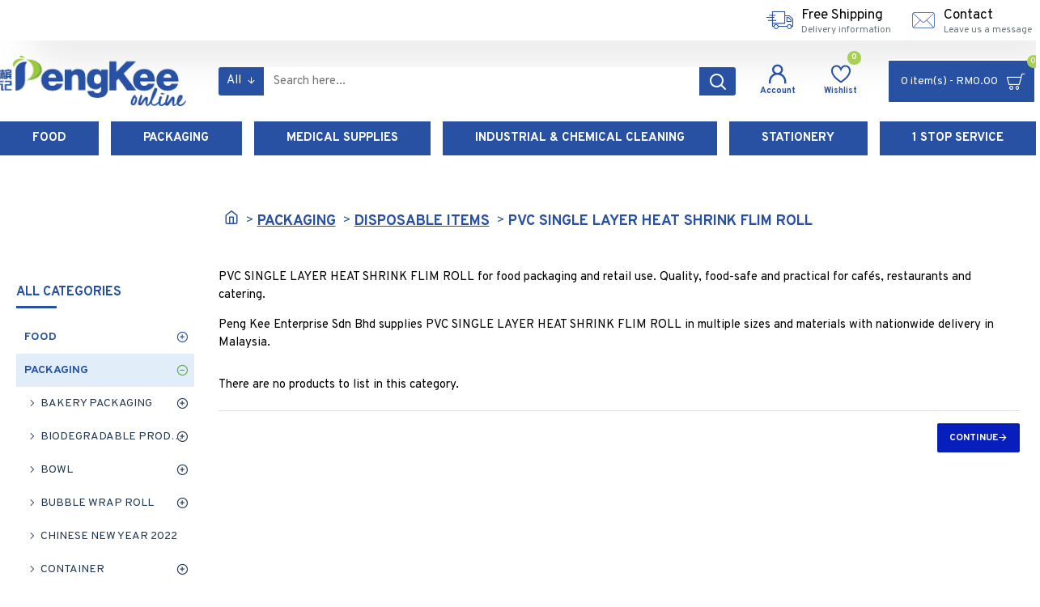

--- FILE ---
content_type: text/html; charset=utf-8
request_url: https://pengkeeonline.com/packaging/disposable-items/pvc-single-layer-heat-shrink-flim-roll
body_size: 357853
content:
<!DOCTYPE html>
<html dir="ltr" lang="en" class="desktop mac chrome chrome131 webkit oc30 is-guest route-product-category category-424 store-0 skin-1 desktop-header-active mobile-sticky no-compare layout-3 one-column column-left" data-jb="895ca1b8" data-jv="3.1.7" data-ov="3.0.3.2">
<head typeof="og:website">
<meta charset="UTF-8" />
<meta name="viewport" content="width=device-width, initial-scale=1.0">
<meta http-equiv="X-UA-Compatible" content="IE=edge">
<title>Pvc Single Layer Heat Shrink Flim Roll Supplier in Penang | Peng Kee Enterprise Sdn Bhd</title>
<base href="https://pengkeeonline.com/" />
<link rel="preload" href="catalog/view/theme/journal3/icons/fonts/icomoon.ttf?vwtf42" as="font" crossorigin>
<link rel="preconnect" href="https://fonts.googleapis.com/" crossorigin>
<link rel="preconnect" href="https://fonts.gstatic.com/" crossorigin>
<meta name="description" content="Buy pvc single layer heat shrink flim roll in Penang from Peng Kee Enterprise Sdn Bhd. Quality packaging & disposable food containers with fast nationwide " />
<meta name="keywords" content="pvc single layer heat shrink flim roll supplier penang, packaging malaysia, wholesale pvc single layer heat shrink flim roll, disposable pvc single layer heat shrink flim roll, peng kee enterprise" />
<meta property="fb:app_id" content=""/>
<meta property="og:type" content="website"/>
<meta property="og:title" content="PVC SINGLE LAYER HEAT SHRINK FLIM ROLL"/>
<meta property="og:url" content="https://pengkeeonline.com/pvc-single-layer-heat-shrink-flim-roll"/>
<meta property="og:image" content="https://pengkeeonline.com/image/cache/placeholder-600x315w.png"/>
<meta property="og:image:width" content="600"/>
<meta property="og:image:height" content="315"/>
<meta property="og:description" content="PVC SINGLE LAYER HEAT SHRINK FLIM ROLL for food packaging and retail use. Quality, food-safe and practical for cafés, restaurants and catering.Peng Kee Enterprise Sdn Bhd supplies PVC SINGLE LAYER HEAT SHRINK FLIM ROLL in multiple sizes and materials with nationwide delivery in Malaysia."/>
<meta name="twitter:card" content="summary"/>
<meta name="twitter:site" content="@"/>
<meta name="twitter:title" content="PVC SINGLE LAYER HEAT SHRINK FLIM ROLL"/>
<meta name="twitter:image" content="https://pengkeeonline.com/image/cache/placeholder-200x200.png"/>
<meta name="twitter:image:width" content="200"/>
<meta name="twitter:image:height" content="200"/>
<meta name="twitter:description" content="PVC SINGLE LAYER HEAT SHRINK FLIM ROLL for food packaging and retail use. Quality, food-safe and practical for cafés, restaurants and catering.Peng Kee Enterprise Sdn Bhd supplies PVC SINGLE LAYER HEAT SHRINK FLIM ROLL in multiple sizes and materials with nationwide delivery in Malaysia."/>
<script>window['Journal'] = {"isPopup":false,"isPhone":false,"isTablet":false,"isDesktop":true,"filterScrollTop":false,"filterUrlValuesSeparator":",","countdownDay":"Day","countdownHour":"Hour","countdownMin":"Min","countdownSec":"Sec","scrollTop":true,"scrollToTop":true,"notificationHideAfter":"2000","quickviewPageStyleCloudZoomStatus":true,"quickviewPageStyleAdditionalImagesCarousel":false,"quickviewPageStyleAdditionalImagesCarouselStyleSpeed":"500","quickviewPageStyleAdditionalImagesCarouselStyleAutoPlay":true,"quickviewPageStyleAdditionalImagesCarouselStylePauseOnHover":true,"quickviewPageStyleAdditionalImagesCarouselStyleDelay":"3000","quickviewPageStyleAdditionalImagesCarouselStyleLoop":false,"quickviewPageStyleAdditionalImagesHeightAdjustment":"5","quickviewPageStyleProductStockUpdate":false,"quickviewPageStylePriceUpdate":true,"quickviewPageStyleOptionsSelect":"none","quickviewText":"Quickview","mobileHeaderOn":"tablet","subcategoriesCarouselStyleSpeed":"500","subcategoriesCarouselStyleAutoPlay":false,"subcategoriesCarouselStylePauseOnHover":true,"subcategoriesCarouselStyleDelay":"3000","subcategoriesCarouselStyleLoop":true,"productPageStyleCloudZoomStatus":false,"productPageStyleCloudZoomPosition":"inner","productPageStyleAdditionalImagesCarousel":true,"productPageStyleAdditionalImagesCarouselStyleSpeed":"500","productPageStyleAdditionalImagesCarouselStyleAutoPlay":true,"productPageStyleAdditionalImagesCarouselStylePauseOnHover":true,"productPageStyleAdditionalImagesCarouselStyleDelay":"3000","productPageStyleAdditionalImagesCarouselStyleLoop":false,"productPageStyleAdditionalImagesHeightAdjustment":"5","productPageStyleProductStockUpdate":false,"productPageStylePriceUpdate":true,"productPageStyleOptionsSelect":"none","infiniteScrollStatus":false,"infiniteScrollOffset":"2","infiniteScrollLoadPrev":"Load Previous Products","infiniteScrollLoadNext":"Load Next Products","infiniteScrollLoading":"Loading...","infiniteScrollNoneLeft":"You have reached the end of the list.","checkoutUrl":"https:\/\/pengkeeonline.com\/index.php?route=checkout\/checkout","headerHeight":"","headerCompactHeight":"60","mobileMenuOn":"","searchStyleSearchAutoSuggestStatus":true,"searchStyleSearchAutoSuggestDescription":true,"searchStyleSearchAutoSuggestSubCategories":true,"headerMiniSearchDisplay":"default","stickyStatus":false,"stickyFullHomePadding":false,"stickyFullwidth":true,"stickyAt":"","stickyHeight":"40","headerTopBarHeight":"50","topBarStatus":true,"headerType":"classic","headerMobileHeight":"60","headerMobileStickyStatus":true,"headerMobileTopBarVisibility":true,"headerMobileTopBarHeight":"30","notification":[{"m":137,"c":"b6666094"}],"columnsCount":1};</script>
<script>// forEach polyfill
if (window.NodeList && !NodeList.prototype.forEach) {
	NodeList.prototype.forEach = Array.prototype.forEach;
}

(function () {
	if (Journal['isPhone']) {
		return;
	}

	var wrappers = ['search', 'cart', 'cart-content', 'logo', 'language', 'currency'];
	var documentClassList = document.documentElement.classList;

	function extractClassList() {
		return ['desktop', 'tablet', 'phone', 'desktop-header-active', 'mobile-header-active', 'mobile-menu-active'].filter(function (cls) {
			return documentClassList.contains(cls);
		});
	}

	function mqr(mqls, listener) {
		Object.keys(mqls).forEach(function (k) {
			mqls[k].addListener(listener);
		});

		listener();
	}

	function mobileMenu() {
		console.warn('mobile menu!');

		var element = document.querySelector('#main-menu');
		var wrapper = document.querySelector('.mobile-main-menu-wrapper');

		if (element && wrapper) {
			wrapper.appendChild(element);
		}

		var main_menu = document.querySelector('.main-menu');

		if (main_menu) {
			main_menu.classList.add('accordion-menu');
		}

		document.querySelectorAll('.main-menu .dropdown-toggle').forEach(function (element) {
			element.classList.remove('dropdown-toggle');
			element.classList.add('collapse-toggle');
			element.removeAttribute('data-toggle');
		});

		document.querySelectorAll('.main-menu .dropdown-menu').forEach(function (element) {
			element.classList.remove('dropdown-menu');
			element.classList.remove('j-dropdown');
			element.classList.add('collapse');
		});
	}

	function desktopMenu() {
		console.warn('desktop menu!');

		var element = document.querySelector('#main-menu');
		var wrapper = document.querySelector('.desktop-main-menu-wrapper');

		if (element && wrapper) {
			wrapper.insertBefore(element, document.querySelector('#main-menu-2'));
		}

		var main_menu = document.querySelector('.main-menu');

		if (main_menu) {
			main_menu.classList.remove('accordion-menu');
		}

		document.querySelectorAll('.main-menu .collapse-toggle').forEach(function (element) {
			element.classList.add('dropdown-toggle');
			element.classList.remove('collapse-toggle');
			element.setAttribute('data-toggle', 'dropdown');
		});

		document.querySelectorAll('.main-menu .collapse').forEach(function (element) {
			element.classList.add('dropdown-menu');
			element.classList.add('j-dropdown');
			element.classList.remove('collapse');
		});

		document.body.classList.remove('mobile-wrapper-open');
	}

	function mobileHeader() {
		console.warn('mobile header!');

		Object.keys(wrappers).forEach(function (k) {
			var element = document.querySelector('#' + wrappers[k]);
			var wrapper = document.querySelector('.mobile-' + wrappers[k] + '-wrapper');

			if (element && wrapper) {
				wrapper.appendChild(element);
			}

			if (wrappers[k] === 'cart-content') {
				if (element) {
					element.classList.remove('j-dropdown');
					element.classList.remove('dropdown-menu');
				}
			}
		});

		var search = document.querySelector('#search');
		var cart = document.querySelector('#cart');

		if (search && (Journal['searchStyle'] === 'full')) {
			search.classList.remove('full-search');
			search.classList.add('mini-search');
		}

		if (cart && (Journal['cartStyle'] === 'full')) {
			cart.classList.remove('full-cart');
			cart.classList.add('mini-cart')
		}
	}

	function desktopHeader() {
		console.warn('desktop header!');

		Object.keys(wrappers).forEach(function (k) {
			var element = document.querySelector('#' + wrappers[k]);
			var wrapper = document.querySelector('.desktop-' + wrappers[k] + '-wrapper');

			if (wrappers[k] === 'cart-content') {
				if (element) {
					element.classList.add('j-dropdown');
					element.classList.add('dropdown-menu');
					document.querySelector('#cart').appendChild(element);
				}
			} else {
				if (element && wrapper) {
					wrapper.appendChild(element);
				}
			}
		});

		var search = document.querySelector('#search');
		var cart = document.querySelector('#cart');

		if (search && (Journal['searchStyle'] === 'full')) {
			search.classList.remove('mini-search');
			search.classList.add('full-search');
		}

		if (cart && (Journal['cartStyle'] === 'full')) {
			cart.classList.remove('mini-cart');
			cart.classList.add('full-cart');
		}

		documentClassList.remove('mobile-cart-content-container-open');
		documentClassList.remove('mobile-main-menu-container-open');
		documentClassList.remove('mobile-overlay');
	}

	function moveElements(classList) {
		if (classList.includes('mobile-header-active')) {
			mobileHeader();
			mobileMenu();
		} else if (classList.includes('mobile-menu-active')) {
			desktopHeader();
			mobileMenu();
		} else {
			desktopHeader();
			desktopMenu();
		}
	}

	var mqls = {
		phone: window.matchMedia('(max-width: 768px)'),
		tablet: window.matchMedia('(max-width: 1024px)'),
		menu: window.matchMedia('(max-width: ' + Journal['mobileMenuOn'] + 'px)')
	};

	mqr(mqls, function () {
		var oldClassList = extractClassList();

		if (Journal['isDesktop']) {
			if (mqls.phone.matches) {
				documentClassList.remove('desktop');
				documentClassList.remove('tablet');
				documentClassList.add('mobile');
				documentClassList.add('phone');
			} else if (mqls.tablet.matches) {
				documentClassList.remove('desktop');
				documentClassList.remove('phone');
				documentClassList.add('mobile');
				documentClassList.add('tablet');
			} else {
				documentClassList.remove('mobile');
				documentClassList.remove('phone');
				documentClassList.remove('tablet');
				documentClassList.add('desktop');
			}

			if (documentClassList.contains('phone') || (documentClassList.contains('tablet') && Journal['mobileHeaderOn'] === 'tablet')) {
				documentClassList.remove('desktop-header-active');
				documentClassList.add('mobile-header-active');
			} else {
				documentClassList.remove('mobile-header-active');
				documentClassList.add('desktop-header-active');
			}
		}

		if (documentClassList.contains('desktop-header-active') && mqls.menu.matches) {
			documentClassList.add('mobile-menu-active');
		} else {
			documentClassList.remove('mobile-menu-active');
		}

		var newClassList = extractClassList();

		if (oldClassList.join(' ') !== newClassList.join(' ')) {
			if (documentClassList.contains('safari') && !documentClassList.contains('ipad') && navigator.maxTouchPoints && navigator.maxTouchPoints > 2) {
				window.fetch('index.php?route=journal3/journal3/device_detect', {
					method: 'POST',
					body: 'device=ipad',
					headers: {
						'Content-Type': 'application/x-www-form-urlencoded'
					}
				}).then(function (data) {
					return data.json();
				}).then(function (data) {
					if (data.response.reload) {
						window.location.reload();
					}
				});
			}

			if (document.readyState === 'loading') {
				document.addEventListener('DOMContentLoaded', function () {
					moveElements(newClassList);
				});
			} else {
				moveElements(newClassList);
			}
		}
	});

})();

(function () {
	var cookies = {};
	var style = document.createElement('style');
	var documentClassList = document.documentElement.classList;

	document.head.appendChild(style);

	document.cookie.split('; ').forEach(function (c) {
		var cc = c.split('=');
		cookies[cc[0]] = cc[1];
	});

	if (Journal['popup']) {
		for (var i in Journal['popup']) {
			if (!cookies['p-' + Journal['popup'][i]['c']]) {
				documentClassList.add('popup-open');
				documentClassList.add('popup-center');
				break;
			}
		}
	}

	if (Journal['notification']) {
		for (var i in Journal['notification']) {
			if (cookies['n-' + Journal['notification'][i]['c']]) {
				style.sheet.insertRule('.module-notification-' + Journal['notification'][i]['m'] + '{ display:none }');
			}
		}
	}

	if (Journal['headerNotice']) {
		for (var i in Journal['headerNotice']) {
			if (cookies['hn-' + Journal['headerNotice'][i]['c']]) {
				style.sheet.insertRule('.module-header_notice-' + Journal['headerNotice'][i]['m'] + '{ display:none }');
			}
		}
	}

	if (Journal['layoutNotice']) {
		for (var i in Journal['layoutNotice']) {
			if (cookies['ln-' + Journal['layoutNotice'][i]['c']]) {
				style.sheet.insertRule('.module-layout_notice-' + Journal['layoutNotice'][i]['m'] + '{ display:none }');
			}
		}
	}
})();
</script>
<link href="https://fonts.googleapis.com/css?family=Overpass:400,700%7CNoto+Serif:700,400&amp;subset=latin-ext" type="text/css" rel="stylesheet"/>
<link href="catalog/view/javascript/bootstrap/css/bootstrap.min.css?v=895ca1b8" type="text/css" rel="stylesheet" media="all" />
<link href="catalog/view/javascript/font-awesome/css/font-awesome.min.css?v=895ca1b8" type="text/css" rel="stylesheet" media="all" />
<link href="catalog/view/theme/journal3/icons/style.minimal.css?v=895ca1b8" type="text/css" rel="stylesheet" media="all" />
<link href="catalog/view/theme/journal3/lib/swiper/swiper.min.css?v=895ca1b8" type="text/css" rel="stylesheet" media="all" />
<link href="catalog/view/theme/journal3/stylesheet/style.css?v=895ca1b8" type="text/css" rel="stylesheet" media="all" />
<link href="catalog/view/javascript/prodvar.css?v=895ca1b8" type="text/css" rel="stylesheet" media="all" />
<link href="catalog/view/javascript/bganycombi.css?v=895ca1b8" type="text/css" rel="stylesheet" media="all" />
<link href="https://pengkeeonline.com/pvc-single-layer-heat-shrink-flim-roll" rel="canonical" />
<link href="https://pengkeeonline.com/image/catalog/favicon.png" rel="icon" />
<style>
.blog-post .post-details .post-stats{white-space:nowrap;overflow-x:auto;overflow-y:hidden;-webkit-overflow-scrolling:touch;;font-size:12px;background:rgba(237, 242, 254, 1);margin-bottom:30px;padding:8px;padding-right:12px;padding-left:12px}.blog-post .post-details .post-stats .p-category{flex-wrap:nowrap;display:inline-flex}.mobile .blog-post .post-details .post-stats{overflow-x:scroll}.blog-post .post-details .post-stats::-webkit-scrollbar{-webkit-appearance:none;height:1px;height:5px;width:5px}.blog-post .post-details .post-stats::-webkit-scrollbar-track{background-color:white}.blog-post .post-details .post-stats::-webkit-scrollbar-thumb{background-color:#999;background-color:rgba(168, 209, 84, 1)}.blog-post .post-details .post-stats .p-posted{display:inline-flex}.blog-post .post-details .post-stats .p-author{display:inline-flex}.blog-post .post-details .post-stats .p-date{display:inline-flex}.p-date-image{font-weight:700;background:rgba(254, 225, 91, 1);margin:5px}.blog-post .post-details .post-stats .p-comment{display:inline-flex}.blog-post .post-details .post-stats .p-view{display:inline-flex}.post-content>p{margin-bottom:10px}.post-content{font-family:'Overpass';font-weight:400;font-size:15px;color:rgba(0, 0, 0, 1);line-height:1.5;-webkit-font-smoothing:antialiased;column-count:initial;column-gap:50px;column-rule-color:rgba(238, 238, 238, 1);column-rule-width:1px;column-rule-style:solid}.post-content
a{display:inline-block}.post-content a:hover{color:rgba(168, 209, 84, 1)}.post-content
p{margin-bottom:15px}.post-content
em{color:rgba(109, 118, 125, 1)}.post-content
h1{margin-bottom:20px}.post-content
h2{font-size:40px;margin-bottom:15px}.post-content
h3{margin-bottom:15px}.post-content
h4{font-size:22px;font-weight:700;text-transform:uppercase;margin-bottom:15px}.post-content
h5{font-size:18px;margin-bottom:15px}.post-content
h6{font-size:12px;color:rgba(255, 255, 255, 1);text-transform:uppercase;background:rgba(168, 209, 84, 1);padding:6px;padding-right:10px;padding-left:10px;margin-bottom:15px;display:inline-block}.post-content
blockquote{font-size:18px;color:rgba(109, 118, 125, 1);font-style:italic;margin-top:25px;margin-bottom:25px;border-radius:3px;float:none;display:block;max-width:600px}.post-content blockquote::before{margin-left:auto;margin-right:auto;float:left;content:'\e98f' !important;font-family:icomoon !important;color:rgba(168, 209, 84, 1);margin-right:10px}.post-content
hr{margin-top:20px;margin-bottom:20px;overflow:visible}.post-content hr::before{content:'\e993' !important;font-family:icomoon !important;font-size:20px;color:rgba(221, 221, 221, 1);background:rgba(255, 255, 255, 1);width:40px;height:40px;border-radius:50%}.post-content .drop-cap{font-family:'Noto Serif';font-weight:700;font-size:60px;margin-right:5px}.post-content .amp::before{content:'\e901' !important;font-family:icomoon !important;font-size:25px;color:rgba(109, 118, 125, 1);top:5px}.post-content .video-responsive{margin-bottom:15px}.post-image{display:block;text-align:left;float:none}.blog-post
.tags{margin-top:15px;justify-content:flex-start;font-size:12px;font-weight:700;justify-content:center}.blog-post .tags a, .blog-post .tags-title{margin-right:8px;margin-bottom:8px}.blog-post .tags
b{display:none}.blog-post .tags
a{border-radius:10px;padding-right:8px;padding-left:8px;font-weight:400;background:rgba(237, 242, 254, 1)}.blog-post .tags a:hover{color:rgba(255,255,255,1);background:rgba(143,210,238,1)}.post-comments{margin-top:20px}.reply-btn.btn{background:rgba(78,177,66,1);border-width:0px;max-height:39px}.reply-btn.btn:hover{background:rgba(143, 210, 238, 1) !important}.reply-btn.btn.btn.disabled::after{font-size:20px}.post-comment{margin-bottom:30px;padding-bottom:15px;border-width:0;border-bottom-width:1px;border-style:solid;border-color:rgba(221,221,221,1)}.post-reply{margin-top:15px;margin-left:60px;padding-top:20px;border-width:0;border-top-width:1px;border-style:solid;border-color:rgba(221,221,221,1)}.user-avatar{display:block;margin-right:15px;border-radius:50%}.module-blog_comments .side-image{display:block}.post-comment .user-name{font-size:18px;font-weight:700}.post-comment .user-data
div{font-size:12px}.post-comment .user-date::before{color:rgba(143, 210, 238, 1)}.post-comment .user-time::before{color:rgba(78, 177, 66, 1)}.post-comment .user-site::before{color:rgba(168, 209, 84, 1);left:-1px}.post-comment .user-data .user-date{display:inline-flex}.post-comment .user-data .user-time{display:inline-flex}.comment-form .form-group:not(.required){display:flex}.user-data .user-site{display:inline-flex}.main-posts.post-grid .post-layout.swiper-slide{margin-right:30px;width:calc((100% - 3 * 30px) / 4 - 0.01px)}.main-posts.post-grid .post-layout:not(.swiper-slide){padding:15px;width:calc(100% / 4 - 0.01px)}.one-column #content .main-posts.post-grid .post-layout.swiper-slide{margin-right:30px;width:calc((100% - 1 * 30px) / 2 - 0.01px)}.one-column #content .main-posts.post-grid .post-layout:not(.swiper-slide){padding:15px;width:calc(100% / 2 - 0.01px)}.two-column #content .main-posts.post-grid .post-layout.swiper-slide{margin-right:20px;width:calc((100% - 2 * 20px) / 3 - 0.01px)}.two-column #content .main-posts.post-grid .post-layout:not(.swiper-slide){padding:10px;width:calc(100% / 3 - 0.01px)}.side-column .main-posts.post-grid .post-layout.swiper-slide{margin-right:20px;width:calc((100% - 0 * 20px) / 1 - 0.01px)}.side-column .main-posts.post-grid .post-layout:not(.swiper-slide){padding:10px;width:calc(100% / 1 - 0.01px)}.main-posts.post-grid{margin:-10px}.post-grid .post-thumb{background:rgba(255, 255, 255, 1)}.desktop .post-grid .post-thumb:hover .image
a{box-shadow:0 5px 60px -10px rgba(0, 0, 0, 0.3)}.post-grid .post-thumb:hover .image
img{transform:scale(1.15)}.post-grid .post-thumb
.caption{position:relative;bottom:auto;width:auto}.post-grid .post-thumb
.name{display:flex;width:auto;margin-left:auto;margin-right:auto;justify-content:center;margin-left:auto;margin-right:auto;padding:5px;margin-top:10px}.post-grid .post-thumb .name
a{white-space:normal;overflow:visible;text-overflow:initial;font-size:16px;color:rgba(48, 95, 124, 1);font-weight:700}.desktop .post-grid .post-thumb .name a:hover{color:rgba(143, 210, 238, 1)}.post-grid .post-thumb
.description{display:block;color:rgba(109, 118, 125, 1);text-align:center;padding:5px;margin-bottom:10px}.post-grid .post-thumb .button-group{display:flex;justify-content:center;margin-bottom:10px}.post-grid .post-thumb .btn-read-more::before{display:none}.post-grid .post-thumb .btn-read-more::after{display:none;content:'\e5c8' !important;font-family:icomoon !important}.post-grid .post-thumb .btn-read-more .btn-text{display:inline-block;padding:0}.post-grid .post-thumb .btn-read-more.btn, .post-grid .post-thumb .btn-read-more.btn:visited{color:rgba(35, 56, 81, 1)}.post-grid .post-thumb .btn-read-more.btn:hover{color:rgba(168, 209, 84, 1) !important;background:none !important}.post-grid .post-thumb .btn-read-more.btn{background:none;border-width:1px;border-style:solid;border-color:rgba(35, 56, 81, 1);border-radius:3px !important;max-height:39px}.post-grid .post-thumb .btn-read-more.btn:active, .post-grid .post-thumb .btn-read-more.btn:hover:active, .post-grid .post-thumb .btn-read-more.btn:focus:active{background:none !important;border-color:rgba(168, 209, 84, 1) !important}.post-grid .post-thumb .btn-read-more.btn:focus{background:none;border-color:rgba(168, 209, 84, 1)}.post-grid .post-thumb .btn-read-more.btn:hover, .post-grid .post-thumb .btn-read-more.btn:active:hover{border-color:rgba(168, 209, 84, 1)}.post-grid .post-thumb .btn-read-more.btn.btn.disabled::after{font-size:20px}.post-grid .post-thumb .post-stats{display:flex;color:rgba(255, 255, 255, 1);justify-content:center;position:absolute;transform:translateY(-100%);width:100%;background:rgba(0, 0, 0, 0.65);padding:7px}.post-grid .post-thumb .post-stats .p-author{display:flex}.post-grid .post-thumb .p-date{display:flex}.post-grid .post-thumb .post-stats .p-comment{display:flex}.post-grid .post-thumb .post-stats .p-view{display:flex}.post-list .post-layout:not(.swiper-slide){margin-bottom:20px}.post-list .post-thumb
.caption{flex-basis:200px;background:rgba(255, 255, 255, 1);padding:15px}.post-list .post-thumb{background:rgba(221, 221, 221, 1);padding:1px}.post-list .post-thumb:hover .image
img{transform:scale(1.15)}.post-list .post-thumb
.name{display:flex;width:auto;margin-left:auto;margin-right:auto;justify-content:flex-start;margin-left:0;margin-right:auto}.post-list .post-thumb .name
a{white-space:normal;overflow:visible;text-overflow:initial;font-size:16px;font-weight:700}.post-list .post-thumb
.description{display:block;padding-top:5px;padding-bottom:5px}.post-list .post-thumb .button-group{display:flex;justify-content:flex-start;background:rgba(237, 242, 254, 1);padding:10px;margin:-15px;margin-top:10px;border-width:0;border-top-width:1px;border-style:solid;border-color:rgba(221, 221, 221, 1)}.post-list .post-thumb .btn-read-more::before{display:inline-block}.post-list .post-thumb .btn-read-more .btn-text{display:inline-block;padding:0
.4em}.post-list .post-thumb .btn-read-more::after{content:'\e5c8' !important;font-family:icomoon !important}.post-list .post-thumb .post-stats{display:flex;justify-content:flex-start;background:rgba(245, 245, 245, 1);padding:5px;margin:-15px;margin-bottom:10px;border-width:0;border-bottom-width:1px;border-style:solid;border-color:rgba(221, 221, 221, 1)}.post-list .post-thumb .post-stats .p-author::before{content:'\e916' !important;font-family:icomoon !important}.post-list .post-thumb .post-stats .p-date::before{content:'\f133' !important;font-family:icomoon !important}.post-list .post-thumb .post-stats .p-comment::before{content:'\f075' !important;font-family:icomoon !important}.post-list .post-thumb .post-stats .p-author{display:block}.post-list .post-thumb .p-date{display:flex}.post-list .post-thumb .post-stats .p-comment{display:block}.post-list .post-thumb .post-stats .p-view{display:flex}.blog-feed
span{display:block;color:rgba(238, 238, 238, 1) !important}.blog-feed{display:inline-flex;margin-top:-5px}.blog-feed::before{content:'\f143' !important;font-family:icomoon !important;font-size:14px;color:rgba(168, 209, 84, 1)}.desktop .blog-feed:hover
span{color:rgba(168, 209, 84, 1) !important}.countdown{font-family:'Overpass';font-weight:700;color:rgba(35, 56, 81, 1);background:rgba(237, 242, 254, 1)}.countdown div
span{font-family:'Overpass';font-weight:700;color:rgba(35,56,81,1)}.countdown>div{border-style:solid;border-color:rgba(221, 221, 221, 1)}.boxed-layout .site-wrapper{overflow:hidden}.boxed-layout
.header{padding:0
20px}.boxed-layout
.breadcrumb{padding-left:20px;padding-right:20px}.wrapper, .mega-menu-content, .site-wrapper > .container, .grid-cols,.desktop-header-active .is-sticky .header .desktop-main-menu-wrapper,.desktop-header-active .is-sticky .sticky-fullwidth-bg,.boxed-layout .site-wrapper, .breadcrumb, .title-wrapper, .page-title > span,.desktop-header-active .header .top-bar,.desktop-header-active .header .mid-bar,.desktop-main-menu-wrapper{max-width:1280px}.desktop-main-menu-wrapper .main-menu>.j-menu>.first-dropdown::before{transform:translateX(calc(0px - (100vw - 1280px) / 2))}html[dir='rtl'] .desktop-main-menu-wrapper .main-menu>.j-menu>.first-dropdown::before{transform:none;right:calc(0px - (100vw - 1280px) / 2)}.desktop-main-menu-wrapper .main-menu>.j-menu>.first-dropdown.mega-custom::before{transform:translateX(calc(0px - (200vw - 1280px) / 2))}html[dir='rtl'] .desktop-main-menu-wrapper .main-menu>.j-menu>.first-dropdown.mega-custom::before{transform:none;right:calc(0px - (200vw - 1280px) / 2)}.site-wrapper>.container>.row{padding-top:20px;padding-bottom:20px}.column-left
#content{padding-left:30px}.column-right
#content{padding-right:30px}.side-column{max-width:220px}.one-column
#content{max-width:calc(100% - 220px)}.two-column
#content{max-width:calc(100% - 220px * 2)}.page-title{display:block}legend{font-family:'Overpass';font-weight:700;font-size:15px;text-transform:uppercase;margin-top:5px;margin-bottom:15px;white-space:normal;overflow:visible;text-overflow:initial;text-align:left}legend::after{content:'';display:block;position:relative;margin-top:7px;left:initial;right:initial;margin-left:0;margin-right:auto;transform:none}legend.page-title>span::after{content:'';display:block;position:relative;margin-top:7px;left:initial;right:initial;margin-left:0;margin-right:auto;transform:none}legend::after,legend.page-title>span::after{width:50px;height:3px;background:rgba(40,81,163,1)}.title{font-family:'Overpass';font-weight:700;font-size:22px;color:rgba(40,81,163,1);text-align:left;border-color:rgba(40,81,163,1);padding:0px;margin-bottom:15px;white-space:normal;overflow:visible;text-overflow:initial;text-align:left}.title::after{display:none;margin-top:7px;left:initial;right:initial;margin-left:0;margin-right:auto;transform:none}.title.page-title>span::after{display:none;margin-top:7px;left:initial;right:initial;margin-left:0;margin-right:auto;transform:none}.title::after,.title.page-title>span::after{width:50px;height:3px;background:rgba(40, 81, 163, 1)}html:not(.popup) .page-title{font-size:26px;color:rgba(0, 0, 0, 0);text-align:center;background:rgba(255, 255, 255, 1);border-width:0px;border-radius:0px;padding-bottom:15px;margin:0px;white-space:normal;overflow:visible;text-overflow:initial;text-align:center}html:not(.popup) .page-title::after{display:none;margin-top:5px;left:50%;right:initial;transform:translate3d(-50%,0,0)}html:not(.popup) .page-title.page-title>span::after{display:none;margin-top:5px;left:50%;right:initial;transform:translate3d(-50%,0,0)}html:not(.popup) .page-title::after, html:not(.popup) .page-title.page-title>span::after{width:50px;height:4px;background:rgba(168,209,84,1)}.title.module-title{font-family:'Overpass';font-weight:700;font-size:15px;text-transform:uppercase;margin-top:5px;margin-bottom:15px;white-space:normal;overflow:visible;text-overflow:initial;text-align:left}.title.module-title::after{content:'';display:block;position:relative;margin-top:7px;left:initial;right:initial;margin-left:0;margin-right:auto;transform:none}.title.module-title.page-title>span::after{content:'';display:block;position:relative;margin-top:7px;left:initial;right:initial;margin-left:0;margin-right:auto;transform:none}.title.module-title::after,.title.module-title.page-title>span::after{width:50px;height:3px;background:rgba(40,81,163,1)}.btn,.btn:visited{font-size:12px;color:rgba(255,255,255,1);font-weight:700;text-transform:uppercase}.btn:hover{color:rgba(255, 255, 255, 1) !important;background:rgba(168, 209, 84, 1) !important}.btn{background:rgba(6, 30, 187, 1);padding:12px;padding-right:15px;padding-left:15px;border-radius:2px !important}.btn:active,.btn:hover:active,.btn:focus:active{background:rgba(34, 184, 155, 1) !important;box-shadow:inset 0 0 15px -5px rgba(0,0,0,0.4)}.btn:focus{background:rgba(33, 200, 168, 1);box-shadow:inset 0 0 20px rgba(0, 0, 0, 0.25)}.desktop .btn:hover{box-shadow:0 5px 30px -5px rgba(0,0,0,0.15)}.btn.btn.disabled::after{font-size:20px}.btn-success.btn{background:rgba(78,177,66,1);border-width:0px;max-height:39px}.btn-success.btn:hover{background:rgba(143, 210, 238, 1) !important}.btn-success.btn.btn.disabled::after{font-size:20px}.btn-danger.btn{background:rgba(168,209,84,1)}.btn-danger.btn:hover{background:rgba(143, 210, 238, 1) !important}.btn-danger.btn.btn.disabled::after{font-size:20px}.btn-warning.btn{background:rgba(168,209,84,1)}.btn-warning.btn:hover{background:rgba(143, 210, 238, 1) !important}.btn-warning.btn.btn.disabled::after{font-size:20px}.btn-info.btn{background:rgba(109,118,125,1);border-width:0px}.btn-info.btn:hover{background:rgba(143, 210, 238, 1) !important}.btn-info.btn.btn.disabled::after{font-size:20px}.btn-light.btn,.btn-light.btn:visited{color:rgba(35,56,81,1)}.btn-light.btn{background:rgba(225,238,250,1)}.btn-light.btn:hover{background:rgba(254, 225, 91, 1) !important}.btn-light.btn.btn.disabled::after{font-size:20px}.btn-dark.btn,.btn-dark.btn:visited{font-size:12px}.btn-dark.btn{background:rgba(40,81,163,1);padding:8px}.btn-dark.btn:hover{background:rgba(154, 202, 60, 1) !important}.btn-dark.btn:active,.btn-dark.btn:hover:active,.btn-dark.btn:focus:active{background:rgba(128, 128, 128, 1) !important}.btn-dark.btn:focus{background:rgba(241,152,46,1)}.btn-dark.btn.btn.disabled::after{font-size:25px}.buttons{margin-top:20px;padding-top:15px;border-width:0;border-top-width:1px;border-style:solid;border-color:rgba(221, 221, 221, 1);font-size:13px}.buttons .pull-left
.btn{background:rgba(168, 209, 84, 1)}.buttons .pull-left .btn:hover{background:rgba(143, 210, 238, 1) !important}.buttons .pull-left .btn.btn.disabled::after{font-size:20px}.buttons .pull-right .btn::after{content:'\e5c8' !important;font-family:icomoon !important}.buttons .pull-left .btn::before{content:'\e5c4' !important;font-family:icomoon !important}.buttons>div{flex:0 0 auto;width:auto;flex-basis:0}.buttons > div
.btn{width:auto}.buttons .pull-left{margin-right:auto}.buttons .pull-right:only-child{flex:0 0 auto;width:auto;margin:0
0 0 auto}.buttons .pull-right:only-child
.btn{width:auto}.tags{margin-top:15px;justify-content:flex-start;font-size:12px;font-weight:700}.tags a,.tags-title{margin-right:8px;margin-bottom:8px}.tags
b{display:none}.tags
a{border-radius:10px;padding-right:8px;padding-left:8px;font-weight:400;background:rgba(237, 242, 254, 1)}.tags a:hover{color:rgba(255,255,255,1);background:rgba(143,210,238,1)}.breadcrumb{display:block !important;text-align:center;padding-top:20px;padding-bottom:10px;margin-bottom:15px;white-space:normal;-webkit-overflow-scrolling:touch}.breadcrumb::before{background:rgba(255, 255, 255, 1)}.breadcrumb li:first-of-type a i::before{content:'\eb69' !important;font-family:icomoon !important;color:rgba(40, 81, 163, 1)}.breadcrumb li:first-of-type a:hover i::before{color:rgba(154, 202, 60, 1)}.breadcrumb
a{font-size:18px;color:rgba(40, 81, 163, 1);font-weight:700;text-decoration:underline}.breadcrumb a:hover{color:rgba(154,202,60,1)}.breadcrumb>li+li:before{content:'>';color:rgba(40, 81, 163, 1)}.mobile
.breadcrumb{overflow-x:visible}.breadcrumb::-webkit-scrollbar{-webkit-appearance:initial;height:1px;height:1px;width:1px}.breadcrumb::-webkit-scrollbar-track{background-color:white}.breadcrumb::-webkit-scrollbar-thumb{background-color:#999}.panel-group .panel-heading a::before{content:'\eba1' !important;font-family:icomoon !important;font-size:16px;margin-right:7px;order:-1}.panel-group .panel-active .panel-heading a::before{content:'\eb86' !important;font-family:icomoon !important;color:rgba(78, 177, 66, 1);top:-1px}.panel-group .panel-heading
a{justify-content:flex-start;font-family:'Overpass';font-weight:700;font-size:12px;color:rgba(109, 118, 125, 1);text-transform:uppercase;padding:10px;padding-top:30px;padding-right:0px;padding-left:0px}.panel-group .panel-heading:hover
a{color:rgba(35, 56, 81, 1)}.panel-group .panel-body{padding-bottom:10px}body{font-family:'Overpass';font-weight:400;font-size:15px;color:rgba(0, 0, 0, 1);line-height:1.5;-webkit-font-smoothing:antialiased}body
a{display:inline-block}body a:hover{color:rgba(168, 209, 84, 1)}body
p{margin-bottom:15px}body
em{color:rgba(109, 118, 125, 1)}body
h1{margin-bottom:20px}body
h2{font-size:40px;margin-bottom:15px}body
h3{margin-bottom:15px}body
h4{font-size:22px;font-weight:700;text-transform:uppercase;margin-bottom:15px}body
h5{font-size:18px;margin-bottom:15px}body
h6{font-size:12px;color:rgba(255, 255, 255, 1);text-transform:uppercase;background:rgba(168, 209, 84, 1);padding:6px;padding-right:10px;padding-left:10px;margin-bottom:15px;display:inline-block}body
blockquote{font-size:18px;color:rgba(109, 118, 125, 1);font-style:italic;margin-top:25px;margin-bottom:25px;border-radius:3px;float:none;display:block;max-width:600px}body blockquote::before{margin-left:auto;margin-right:auto;float:left;content:'\e98f' !important;font-family:icomoon !important;color:rgba(168, 209, 84, 1);margin-right:10px}body
hr{margin-top:20px;margin-bottom:20px;overflow:visible}body hr::before{content:'\e993' !important;font-family:icomoon !important;font-size:20px;color:rgba(221, 221, 221, 1);background:rgba(255, 255, 255, 1);width:40px;height:40px;border-radius:50%}body .drop-cap{font-family:'Noto Serif';font-weight:700;font-size:60px;margin-right:5px}body .amp::before{content:'\e901' !important;font-family:icomoon !important;font-size:25px;color:rgba(109, 118, 125, 1);top:5px}body .video-responsive{margin-bottom:15px}.count-badge{color:rgba(255, 255, 255, 1);background:rgba(168, 209, 84, 1);border-radius:10px}.product-label
b{color:rgba(255,255,255,1);font-weight:700;background:rgba(168,209,84,1);border-radius:20px;padding:5px;padding-right:7px;padding-left:7px}.tooltip-inner{font-size:12px;color:rgba(255, 255, 255, 1);background:rgba(40, 81, 163, 1);border-radius:2px;box-shadow:0 -15px 100px -10px rgba(0, 0, 0, 0.1)}.tooltip.top .tooltip-arrow{border-top-color:rgba(40, 81, 163, 1)}.tooltip.right .tooltip-arrow{border-right-color:rgba(40, 81, 163, 1)}.tooltip.bottom .tooltip-arrow{border-bottom-color:rgba(40, 81, 163, 1)}.tooltip.left .tooltip-arrow{border-left-color:rgba(40, 81, 163, 1)}table tbody tr:hover
td{background:rgba(225, 238, 250, 1)}table tbody
td{border-width:0 !important;border-top-width:1px !important;border-style:solid !important;border-color:rgba(221, 221, 221, 1) !important}table thead
td{font-family:'Overpass';font-weight:700;text-transform:uppercase}table tfoot
td{background:rgba(238,238,238,1)}.table-responsive{border-width:1px;border-style:solid;border-color:rgba(221,221,221,1);-webkit-overflow-scrolling:touch}.table-responsive::-webkit-scrollbar-thumb{background-color:rgba(143,210,238,1)}.table-responsive::-webkit-scrollbar-track{background-color:rgba(255,255,255,1)}.table-responsive::-webkit-scrollbar{height:7px;width:7px}label{font-size:13px;color:rgba(35,56,81,1)}.has-error{color:rgba(168, 209, 84, 1) !important}.form-group .control-label{max-width:140px;padding-top:7px;padding-bottom:5px;justify-content:flex-start}.has-error .form-control{border-color:rgba(168, 209, 84, 1) !important}.required .control-label::after, .required .control-label+div::before,.text-danger{font-size:16px;color:rgba(168,209,84,1)}.form-group{margin-bottom:8px}.required.has-error .control-label::after, .required.has-error .control-label+div::before{color:rgba(168, 209, 84, 1) !important}input.form-control{background:rgba(255, 255, 255, 1) !important;border-width:1px !important;border-style:solid !important;border-color:rgba(238, 238, 238, 1) !important;border-radius:2px !important;max-width:400px}input.form-control:hover{border-color:rgba(221, 221, 221, 1) !important}input.form-control:focus,input.form-control:active{border-color:rgba(143, 210, 238, 1) !important}input.form-control:focus{box-shadow:none}textarea.form-control{background:rgba(255, 255, 255, 1) !important;border-width:1px !important;border-style:solid !important;border-color:rgba(221, 221, 221, 1) !important;border-radius:2px !important}textarea.form-control:focus{box-shadow:inset 0 0 3px}select.form-control{background:rgba(255, 255, 255, 1) !important;border-width:1px !important;border-style:solid !important;border-color:rgba(221, 221, 221, 1) !important;border-radius:2px !important;max-width:400px}select.form-control:focus{box-shadow:inset 0 0 3px}.radio{width:100%}.checkbox{width:100%}.input-group .input-group-btn
.btn{min-width:35px;min-height:35px;margin-left:5px}.product-option-file .btn i::before{content:'\ebd8' !important;font-family:icomoon !important}.stepper input.form-control{background:rgba(255, 255, 255, 1) !important;border-width:1px !important;border-color:rgba(40, 81, 163, 1) !important;border-radius:2px !important;box-shadow:0 2px 15px -2px}.stepper input.form-control:focus{box-shadow:inset 0 0 3px}.stepper{width:50px;border-style:solid;border-color:rgba(40, 81, 163, 1);border-radius:2px}.stepper span
i{color:rgba(40, 81, 163, 1);background-color:rgba(221, 221, 221, 0.7)}.stepper span i:hover{color:rgba(154, 202, 60, 1)}.stepper span i:active{color:rgba(154,202,60,1)}.pagination-results{letter-spacing:1px;background:rgba(245, 245, 245, 1);margin-top:20px;padding:10px;justify-content:flex-start}.pagination-results .text-right{display:block}.pagination>li>a{color:rgba(35,56,81,1)}.pagination>li>a:hover{color:rgba(143,210,238,1)}.pagination>li.active>span,.pagination>li.active>span:hover,.pagination>li>a:focus{color:rgba(143,210,238,1)}.pagination>li>a,.pagination>li>span{padding:3px}.pagination > li:first-child a::before, .pagination > li:last-child a::before{content:'\eb23' !important;font-family:icomoon !important;font-size:15px}.pagination > li .prev::before, .pagination > li .next::before{content:'\f104' !important;font-family:icomoon !important;font-size:15px}.pagination>li:not(:first-of-type){margin-left:7px}.rating .fa-stack{font-size:13px;width:1.1em}.rating .fa-star, .rating .fa-star+.fa-star-o{color:rgba(254, 225, 91, 1)}.rating .fa-star-o:only-child{color:rgba(109,118,125,1)}.popup-inner-body{max-height:calc(100vh - 45px * 2)}.popup-container{max-width:calc(100% - 20px * 2)}.popup-bg{background:rgba(0,0,0,0.75)}.popup-body,.popup{background:rgba(255, 255, 255, 1)}.popup-content, .popup .site-wrapper{padding:20px}.popup-body{border-radius:3px;box-shadow:0 5px 60px -10px rgba(0, 0, 0, 0.3)}.popup-container .popup-close::before{content:'\e5cd' !important;font-family:icomoon !important}.popup-close{width:30px;height:30px;margin-right:-12px;margin-top:12px}.popup-container>.btn{background:rgba(168, 209, 84, 1);padding:10px;border-radius:50px !important;min-width:25px;min-height:25px}.popup-container>.btn:hover{background:rgba(6, 30, 187, 1) !important}.popup-container>.btn.btn.disabled::after{font-size:20px}.scroll-top i::before{content:'\e957' !important;font-family:icomoon !important;font-size:45px;color:rgba(39, 81, 164, 1)}.scroll-top:hover i::before{color:rgba(78,177,66,1)}.scroll-top{left:auto;right:10px;transform:translateX(0)}.journal-loading > i::before, .ias-spinner > i::before, .lg-outer .lg-item::after,.btn.disabled::after{content:'\e929' !important;font-family:icomoon !important;font-size:35px;color:rgba(143, 210, 238, 1)}.journal-loading > .fa-spin, .lg-outer .lg-item::after,.btn.disabled::after{animation:fa-spin infinite linear;;animation-duration:1500ms}.btn-cart::before,.fa-shopping-cart::before{content:'\ebb5' !important;font-family:icomoon !important;left:-1px}.btn-wishlist::before{content:'\f08a' !important;font-family:icomoon !important}.btn-compare::before,.compare-btn::before{content:'\e91b' !important;font-family:icomoon !important}.fa-refresh::before{content:'\eacd' !important;font-family:icomoon !important}.fa-times-circle::before,.fa-times::before,.reset-filter::before,.notification-close::before,.popup-close::before,.hn-close::before{content:'\e981' !important;font-family:icomoon !important}.p-author::before{content:'\e7fd' !important;font-family:icomoon !important;margin-right:5px}.p-date::before{content:'\f133' !important;font-family:icomoon !important;margin-right:5px}.p-time::before{content:'\eb29' !important;font-family:icomoon !important;margin-right:5px}.p-comment::before{content:'\f27a' !important;font-family:icomoon !important;margin-right:5px}.p-view::before{content:'\f06e' !important;font-family:icomoon !important;margin-right:5px}.p-category::before{content:'\f022' !important;font-family:icomoon !important;margin-right:5px}.user-site::before{content:'\e321' !important;font-family:icomoon !important;left:-1px;margin-right:5px}.desktop ::-webkit-scrollbar{width:12px}.desktop ::-webkit-scrollbar-track{background:rgba(255, 255, 255, 1)}.desktop ::-webkit-scrollbar-thumb{background:rgba(241,152,46,1);border-width:3px;border-style:solid;border-color:rgba(255,255,255,1);border-radius:10px}.expand-content{max-height:70px}.block-expand.btn,.block-expand.btn:visited{font-size:11px;text-transform:none}.block-expand.btn{padding:2px;padding-right:7px;padding-left:7px;min-width:20px;min-height:20px}.desktop .block-expand.btn:hover{box-shadow:0 5px 30px -5px rgba(0,0,0,0.25)}.block-expand.btn:active,.block-expand.btn:hover:active,.block-expand.btn:focus:active{box-shadow:inset 0 0 20px rgba(0,0,0,0.25)}.block-expand.btn:focus{box-shadow:inset 0 0 20px rgba(0,0,0,0.25)}.block-expand.btn.btn.disabled::after{font-size:20px}.block-expand::after{content:'Show More'}.block-expanded .block-expand::after{content:'Show Less'}.block-expand::before{content:'\f078' !important;font-family:icomoon !important}.block-expanded .block-expand::before{content:'\f077' !important;font-family:icomoon !important}.block-expand-overlay{background:linear-gradient(to bottom, transparent, rgba(255, 255, 255, 1))}.safari .block-expand-overlay{background:linear-gradient(to bottom, rgba(255,255,255,0), rgba(255, 255, 255, 1))}.iphone .block-expand-overlay{background:linear-gradient(to bottom, rgba(255,255,255,0), rgba(255, 255, 255, 1))}.ipad .block-expand-overlay{background:linear-gradient(to bottom,rgba(255,255,255,0),rgba(255,255,255,1))}.old-browser{color:rgba(35,56,81,1);background:rgba(255,255,255,1)}.notification-cart.notification{max-width:400px;margin:20px;margin-bottom:0px;padding:10px;background:rgba(255, 255, 255, 1);border-radius:5px;box-shadow:0 0 20px rgba(0, 0, 0, 0.25)}.notification-cart .notification-close{display:block;margin-right:-12px;margin-top:-12px}.notification-cart .notification-close::before{content:'\e5cd' !important;font-family:icomoon !important}.notification-cart .notification-close.btn{background:rgba(168, 209, 84, 1);padding:10px;border-radius:50px !important;min-width:25px;min-height:25px}.notification-cart .notification-close.btn:hover{background:rgba(6, 30, 187, 1) !important}.notification-cart .notification-close.btn.btn.disabled::after{font-size:20px}.notification-cart
img{display:block;margin-right:10px;margin-bottom:10px}.notification-cart .notification-buttons{display:flex;background:rgba(237, 242, 254, 1);padding:10px;margin:-10px;margin-top:5px}.notification-cart .notification-view-cart{display:inline-flex;flex-grow:1}.notification-cart .notification-view-cart::before{content:'\ea9b' !important;font-family:icomoon !important}.notification-cart .notification-checkout.btn{background:rgba(78, 177, 66, 1);border-width:0px;max-height:39px}.notification-cart .notification-checkout.btn:hover{background:rgba(143, 210, 238, 1) !important}.notification-cart .notification-checkout.btn.btn.disabled::after{font-size:20px}.notification-cart .notification-checkout{display:inline-flex;flex-grow:1;margin-left:10px}.notification-cart .notification-checkout::before{content:'\e5c8' !important;font-family:icomoon !important}.notification-wishlist.notification{max-width:400px;margin:20px;margin-bottom:0px;padding:10px;background:rgba(255, 255, 255, 1);border-radius:5px;box-shadow:0 0 20px rgba(0, 0, 0, 0.25)}.notification-wishlist .notification-close{display:block;margin-right:-12px;margin-top:-12px}.notification-wishlist .notification-close::before{content:'\e5cd' !important;font-family:icomoon !important}.notification-wishlist .notification-close.btn{background:rgba(168, 209, 84, 1);padding:10px;border-radius:50px !important;min-width:25px;min-height:25px}.notification-wishlist .notification-close.btn:hover{background:rgba(6, 30, 187, 1) !important}.notification-wishlist .notification-close.btn.btn.disabled::after{font-size:20px}.notification-wishlist
img{display:block;margin-right:10px;margin-bottom:10px}.notification-wishlist .notification-buttons{display:flex;background:rgba(237, 242, 254, 1);padding:10px;margin:-10px;margin-top:5px}.notification-wishlist .notification-view-cart{display:inline-flex;flex-grow:1}.notification-wishlist .notification-view-cart::before{content:'\ea9b' !important;font-family:icomoon !important}.notification-wishlist .notification-checkout.btn{background:rgba(78, 177, 66, 1);border-width:0px;max-height:39px}.notification-wishlist .notification-checkout.btn:hover{background:rgba(143, 210, 238, 1) !important}.notification-wishlist .notification-checkout.btn.btn.disabled::after{font-size:20px}.notification-wishlist .notification-checkout{display:inline-flex;flex-grow:1;margin-left:10px}.notification-wishlist .notification-checkout::before{content:'\e5c8' !important;font-family:icomoon !important}.notification-compare.notification{max-width:400px;margin:20px;margin-bottom:0px;padding:10px;background:rgba(255, 255, 255, 1);border-radius:5px;box-shadow:0 0 20px rgba(0, 0, 0, 0.25)}.notification-compare .notification-close{display:block;margin-right:-12px;margin-top:-12px}.notification-compare .notification-close::before{content:'\e5cd' !important;font-family:icomoon !important}.notification-compare .notification-close.btn{background:rgba(168, 209, 84, 1);padding:10px;border-radius:50px !important;min-width:25px;min-height:25px}.notification-compare .notification-close.btn:hover{background:rgba(6, 30, 187, 1) !important}.notification-compare .notification-close.btn.btn.disabled::after{font-size:20px}.notification-compare
img{display:block;margin-right:10px;margin-bottom:10px}.notification-compare .notification-buttons{display:flex;background:rgba(237, 242, 254, 1);padding:10px;margin:-10px;margin-top:5px}.notification-compare .notification-view-cart{display:inline-flex;flex-grow:1}.notification-compare .notification-view-cart::before{content:'\ea9b' !important;font-family:icomoon !important}.notification-compare .notification-checkout.btn{background:rgba(78, 177, 66, 1);border-width:0px;max-height:39px}.notification-compare .notification-checkout.btn:hover{background:rgba(143, 210, 238, 1) !important}.notification-compare .notification-checkout.btn.btn.disabled::after{font-size:20px}.notification-compare .notification-checkout{display:inline-flex;flex-grow:1;margin-left:10px}.notification-compare .notification-checkout::before{content:'\e5c8' !important;font-family:icomoon !important}.popup-quickview .popup-container{width:700px}.popup-quickview .popup-inner-body{height:600px}.route-product-product.popup-quickview .product-info .product-left{width:50%}.route-product-product.popup-quickview .product-info .product-right{width:calc(100% - 50%);padding-left:20px}.route-product-product.popup-quickview .page-title{background:rgba(255, 255, 255, 1);font-family:'Overpass';font-weight:700;font-size:22px;color:rgba(40, 81, 163, 1);text-align:left;border-color:rgba(40, 81, 163, 1);padding:0px;margin-bottom:15px;white-space:normal;overflow:visible;text-overflow:initial;text-align:left}.route-product-product.popup-quickview h1.page-title{display:block}.route-product-product.popup-quickview div.page-title{display:none}.route-product-product.popup-quickview .page-title::after{display:none;margin-top:7px;left:initial;right:initial;margin-left:0;margin-right:auto;transform:none}.route-product-product.popup-quickview .page-title.page-title>span::after{display:none;margin-top:7px;left:initial;right:initial;margin-left:0;margin-right:auto;transform:none}.route-product-product.popup-quickview .page-title::after, .route-product-product.popup-quickview .page-title.page-title>span::after{width:50px;height:3px;background:rgba(40, 81, 163, 1)}.route-product-product.popup-quickview .direction-horizontal .additional-image{width:calc(100% / 4)}.route-product-product.popup-quickview .additional-images .swiper-container{overflow:hidden}.route-product-product.popup-quickview .additional-images .swiper-buttons{display:block;top:50%}.route-product-product.popup-quickview .additional-images .swiper-button-prev{left:0;right:auto;transform:translate(0, -50%)}.route-product-product.popup-quickview .additional-images .swiper-button-next{left:auto;right:0;transform:translate(0, -50%)}.route-product-product.popup-quickview .additional-images .swiper-buttons
div{width:25px;height:25px;background:rgba(109, 118, 125, 1);border-width:1px}.route-product-product.popup-quickview .additional-images .swiper-button-disabled{opacity:0}.route-product-product.popup-quickview .additional-images .swiper-buttons div::before{content:'\e5c4' !important;font-family:icomoon !important;color:rgba(255, 255, 255, 1)}.route-product-product.popup-quickview .additional-images .swiper-buttons .swiper-button-next::before{content:'\e5c8' !important;font-family:icomoon !important;color:rgba(255, 255, 255, 1)}.route-product-product.popup-quickview .additional-images .swiper-buttons div:not(.swiper-button-disabled):hover{background:rgba(143, 210, 238, 1)}.route-product-product.popup-quickview .additional-images .swiper-pagination{display:none !important;margin-bottom:-10px;left:50%;right:auto;transform:translateX(-50%)}.route-product-product.popup-quickview .additional-images
.swiper{padding-bottom:0;;padding-bottom:10px}.route-product-product.popup-quickview .additional-images .swiper-pagination-bullet{width:10px;height:10px;background-color:rgba(143, 210, 238, 1)}.route-product-product.popup-quickview .additional-images .swiper-pagination>span+span{margin-left:7px}.desktop .route-product-product.popup-quickview .additional-images .swiper-pagination-bullet:hover{background-color:rgba(6, 30, 187, 1)}.route-product-product.popup-quickview .additional-images .swiper-pagination-bullet.swiper-pagination-bullet-active{background-color:rgba(6, 30, 187, 1)}.route-product-product.popup-quickview .additional-images .swiper-pagination>span{border-radius:10px}.route-product-product.popup-quickview .additional-image{padding:calc(10px / 2)}.route-product-product.popup-quickview .additional-images{margin-top:10px;margin-right:-5px;margin-left:-5px}.route-product-product.popup-quickview .product-info .product-stats li::before{content:'\f111' !important;font-family:icomoon !important}.route-product-product.popup-quickview .product-info .product-stats
ul{width:100%}.route-product-product.popup-quickview .product-stats .product-views::before{content:'\f06e' !important;font-family:icomoon !important}.route-product-product.popup-quickview .product-stats .product-sold::before{content:'\e263' !important;font-family:icomoon !important}.route-product-product.popup-quickview .product-info .custom-stats{justify-content:space-between}.route-product-product.popup-quickview .product-info .product-details
.rating{justify-content:flex-start}.route-product-product.popup-quickview .product-info .product-details .countdown-wrapper{display:block}.route-product-product.popup-quickview .product-info .product-details .product-price-group{text-align:left}.route-product-product.popup-quickview .product-info .product-details .price-group{justify-content:flex-start;flex-direction:row;align-items:center}.route-product-product.popup-quickview .product-info .product-details .product-price-new{order:-1}.route-product-product.popup-quickview .product-info .product-details .product-points{display:block}.route-product-product.popup-quickview .product-info .product-details .product-tax{display:block}.route-product-product.popup-quickview .product-info .product-details
.discounts{display:block}.route-product-product.popup-quickview .product-info .product-details .product-options>.options-title{display:none}.route-product-product.popup-quickview .product-info .product-details .product-options>h3{display:block}.route-product-product.popup-quickview .product-info .product-options .push-option > div input:checked+img{box-shadow:inset 0 0 8px rgba(0, 0, 0, 0.7)}.route-product-product.popup-quickview .product-info .product-details .button-group-page{position:fixed;width:100%;z-index:1000;;background:rgba(237, 242, 254, 1);padding:10px;margin:0px;border-width:0;border-top-width:1px;border-style:solid;border-color:rgba(187, 198, 221, 1);box-shadow:0 0 85px -10px rgba(0,0,0,0.2)}.route-product-product.popup-quickview{padding-bottom:60px !important}.route-product-product.popup-quickview .site-wrapper{padding-bottom:0 !important}.route-product-product.popup-quickview.mobile .product-info .product-right{padding-bottom:60px !important}.route-product-product.popup-quickview .product-info .button-group-page
.stepper{display:flex}.route-product-product.popup-quickview .product-info .button-group-page .btn-cart{display:inline-flex;margin-right:7px}.route-product-product.popup-quickview .product-info .button-group-page .btn-cart::before, .route-product-product.popup-quickview .product-info .button-group-page .btn-cart .btn-text{display:inline-block}.route-product-product.popup-quickview .product-info .product-details .stepper-group{flex-grow:1}.route-product-product.popup-quickview .product-info .product-details .stepper-group .btn-cart{flex-grow:1}.route-product-product.popup-quickview .product-info .button-group-page .btn-cart::before{font-size:17px}.route-product-product.popup-quickview .product-info .button-group-page .btn-more-details{display:inline-flex;flex-grow:0}.route-product-product.popup-quickview .product-info .button-group-page .btn-more-details .btn-text{display:none}.route-product-product.popup-quickview .product-info .button-group-page .btn-more-details::after{content:'\e5c8' !important;font-family:icomoon !important;font-size:18px}.route-product-product.popup-quickview .product-info .product-details .button-group-page .wishlist-compare{flex-grow:0 !important;margin:0px
!important}.route-product-product.popup-quickview .product-info .button-group-page .wishlist-compare{margin-right:auto}.route-product-product.popup-quickview .product-info .button-group-page .btn-wishlist{display:inline-flex;margin:0px;margin-right:7px}.route-product-product.popup-quickview .product-info .button-group-page .btn-wishlist .btn-text{display:none}.route-product-product.popup-quickview .product-info .button-group-page .wishlist-compare .btn-wishlist{width:auto !important}.route-product-product.popup-quickview .product-info .button-group-page .btn-wishlist::before{color:rgba(255, 255, 255, 1)}.route-product-product.popup-quickview .product-info .button-group-page .btn-wishlist.btn{background:rgba(78, 177, 66, 1);border-width:0px;max-height:39px}.route-product-product.popup-quickview .product-info .button-group-page .btn-wishlist.btn:hover{background:rgba(143, 210, 238, 1) !important}.route-product-product.popup-quickview .product-info .button-group-page .btn-wishlist.btn.btn.disabled::after{font-size:20px}.route-product-product.popup-quickview .product-info .button-group-page .btn-compare{display:inline-flex;margin-right:7px}.route-product-product.popup-quickview .product-info .button-group-page .btn-compare .btn-text{display:none}.route-product-product.popup-quickview .product-info .button-group-page .wishlist-compare .btn-compare{width:auto !important}.route-product-product.popup-quickview .product-info .button-group-page .btn-compare::before{color:rgba(255, 255, 255, 1)}.route-product-product.popup-quickview .product-info .button-group-page .btn-compare.btn{background:rgba(78, 177, 66, 1);border-width:0px;max-height:39px}.route-product-product.popup-quickview .product-info .button-group-page .btn-compare.btn:hover{background:rgba(143, 210, 238, 1) !important}.route-product-product.popup-quickview .product-info .button-group-page .btn-compare.btn.btn.disabled::after{font-size:20px}.popup-quickview .product-right
.description{order:100}.popup-quickview
.description{background:rgba(255, 255, 255, 1);padding:15px;margin-top:10px;border-width:1px;border-style:solid;border-color:rgba(221, 221, 221, 1)}.popup-quickview .expand-content{overflow:hidden}.login-box
.title{font-family:'Overpass';font-weight:700;font-size:15px;text-transform:uppercase;margin-top:5px;margin-bottom:15px;white-space:normal;overflow:visible;text-overflow:initial;text-align:left}.login-box .title::after{content:'';display:block;position:relative;margin-top:7px;left:initial;right:initial;margin-left:0;margin-right:auto;transform:none}.login-box .title.page-title>span::after{content:'';display:block;position:relative;margin-top:7px;left:initial;right:initial;margin-left:0;margin-right:auto;transform:none}.login-box .title::after, .login-box .title.page-title>span::after{width:50px;height:3px;background:rgba(40,81,163,1)}.login-box{flex-direction:row}.login-box
.well{padding:10px}.popup-login
.title{font-family:'Overpass';font-weight:700;font-size:15px;text-transform:uppercase;margin-top:5px;margin-bottom:15px;white-space:normal;overflow:visible;text-overflow:initial;text-align:left}.popup-login .title::after{content:'';display:block;position:relative;margin-top:7px;left:initial;right:initial;margin-left:0;margin-right:auto;transform:none}.popup-login .title.page-title>span::after{content:'';display:block;position:relative;margin-top:7px;left:initial;right:initial;margin-left:0;margin-right:auto;transform:none}.popup-login .title::after, .popup-login .title.page-title>span::after{width:50px;height:3px;background:rgba(40, 81, 163, 1)}.popup-login .popup-container{width:500px}.popup-login .popup-inner-body{height:265px}.popup-register .popup-container{width:530px}.popup-register .popup-inner-body{height:560px}.route-account-register
label{font-size:13px;color:rgba(35, 56, 81, 1)}.route-account-register .has-error{color:rgba(168, 209, 84, 1) !important}.route-account-register .form-group .control-label{max-width:140px;padding-top:7px;padding-bottom:5px;justify-content:flex-start}.route-account-register .has-error .form-control{border-color:rgba(168, 209, 84, 1) !important}.route-account-register .required .control-label::after, .route-account-register .required .control-label + div::before, .route-account-register .text-danger{font-size:16px;color:rgba(168, 209, 84, 1)}.route-account-register .form-group{margin-bottom:8px}.route-account-register .required.has-error .control-label::after, .route-account-register .required.has-error .control-label+div::before{color:rgba(168, 209, 84, 1) !important}.route-account-register input.form-control{background:rgba(255, 255, 255, 1) !important;border-width:1px !important;border-style:solid !important;border-color:rgba(238, 238, 238, 1) !important;border-radius:2px !important;max-width:400px}.route-account-register input.form-control:hover{border-color:rgba(221, 221, 221, 1) !important}.route-account-register input.form-control:focus, .route-account-register input.form-control:active{border-color:rgba(143, 210, 238, 1) !important}.route-account-register input.form-control:focus{box-shadow:none}.route-account-register textarea.form-control{background:rgba(255, 255, 255, 1) !important;border-width:1px !important;border-style:solid !important;border-color:rgba(221, 221, 221, 1) !important;border-radius:2px !important}.route-account-register textarea.form-control:focus{box-shadow:inset 0 0 3px}.route-account-register select.form-control{background:rgba(255, 255, 255, 1) !important;border-width:1px !important;border-style:solid !important;border-color:rgba(221, 221, 221, 1) !important;border-radius:2px !important;max-width:400px}.route-account-register select.form-control:focus{box-shadow:inset 0 0 3px}.route-account-register
.radio{width:100%}.route-account-register
.checkbox{width:100%}.route-account-register .input-group .input-group-btn
.btn{min-width:35px;min-height:35px;margin-left:5px}.route-account-register .product-option-file .btn i::before{content:'\ebd8' !important;font-family:icomoon !important}.route-account-register
legend{font-family:'Overpass';font-weight:700;font-size:15px;text-transform:uppercase;margin-top:5px;margin-bottom:15px;white-space:normal;overflow:visible;text-overflow:initial;text-align:left}.route-account-register legend::after{content:'';display:block;position:relative;margin-top:7px;left:initial;right:initial;margin-left:0;margin-right:auto;transform:none}.route-account-register legend.page-title>span::after{content:'';display:block;position:relative;margin-top:7px;left:initial;right:initial;margin-left:0;margin-right:auto;transform:none}.route-account-register legend::after, .route-account-register legend.page-title>span::after{width:50px;height:3px;background:rgba(40, 81, 163, 1)}.desktop .account-list>li>a:hover{color:rgba(168,209,84,1)}.account-list>li>a::before{content:'\e93f' !important;font-family:icomoon !important;font-size:45px;margin:0}.account-list .edit-info{display:flex}.route-information-sitemap .site-edit{display:block}.account-list .edit-pass{display:flex}.route-information-sitemap .site-pass{display:block}.account-list .edit-address{display:flex}.route-information-sitemap .site-address{display:block}.account-list .edit-wishlist{display:flex}.my-cards{display:block}.account-list .edit-order{display:flex}.route-information-sitemap .site-history{display:block}.account-list .edit-downloads{display:none}.route-information-sitemap .site-download{display:none}.account-list .edit-rewards{display:none}.account-list .edit-returns{display:none}.account-list .edit-transactions{display:flex}.account-list .edit-recurring{display:none}.my-affiliates{display:none}.my-newsletter .account-list{display:flex}.my-affiliates
.title{display:none}.my-newsletter
.title{display:block}.my-account
.title{display:block}.my-orders
.title{display:block}.my-cards
.title{display:block}.account-page
.title{font-family:'Overpass';font-weight:700;font-size:15px;text-transform:uppercase;margin-top:5px;margin-bottom:15px;white-space:normal;overflow:visible;text-overflow:initial;text-align:left}.account-page .title::after{content:'';display:block;position:relative;margin-top:7px;left:initial;right:initial;margin-left:0;margin-right:auto;transform:none}.account-page .title.page-title>span::after{content:'';display:block;position:relative;margin-top:7px;left:initial;right:initial;margin-left:0;margin-right:auto;transform:none}.account-page .title::after, .account-page .title.page-title>span::after{width:50px;height:3px;background:rgba(40,81,163,1)}.account-list>li>a{background:rgba(255,255,255,1);padding:10px;border-width:1px;border-style:solid;border-color:rgba(238,238,238,1);border-radius:5px;flex-direction:column;width:100%;text-align:center}.account-list>li>a:hover{border-color:rgba(255, 255, 255, 1);box-shadow:0 0 85px -10px rgba(0,0,0,0.2)}.account-list>li{width:calc(100% / 5);padding:10px;margin:0}.account-list{margin:0
-10px -10px;flex-direction:row}.account-list>.edit-info>a::before{content:'\e90d' !important;font-family:icomoon !important}.account-list>.edit-pass>a::before{content:'\eac4' !important;font-family:icomoon !important}.account-list>.edit-address>a::before{content:'\e956' !important;font-family:icomoon !important}.account-list>.edit-wishlist>a::before{content:'\e955' !important;font-family:icomoon !important}.my-cards .account-list>li>a::before{content:'\e950' !important;font-family:icomoon !important}.account-list>.edit-order>a::before{content:'\ead5' !important;font-family:icomoon !important}.account-list>.edit-downloads>a::before{content:'\eb4e' !important;font-family:icomoon !important}.account-list>.edit-rewards>a::before{content:'\e952' !important;font-family:icomoon !important}.account-list>.edit-returns>a::before{content:'\f112' !important;font-family:icomoon !important}.account-list>.edit-transactions>a::before{content:'\e928' !important;font-family:icomoon !important}.account-list>.edit-recurring>a::before{content:'\e8b3' !important;font-family:icomoon !important}.account-list>.affiliate-add>a::before{content:'\e95a' !important;font-family:icomoon !important}.account-list>.affiliate-edit>a::before{content:'\e95a' !important;font-family:icomoon !important}.account-list>.affiliate-track>a::before{content:'\e93c' !important;font-family:icomoon !important}.my-newsletter .account-list>li>a::before{content:'\e94c' !important;font-family:icomoon !important}.route-account-register .account-customer-group label::after{display:none !important}#account .account-fax label::after{display:none !important}.route-account-register .address-company label::after{display:none !important}#account-address .address-company label::after{display:none !important}.route-account-register .address-address-2 label::after{display:none !important}#account-address .address-address-2 label::after{display:none !important}.route-checkout-cart .td-qty .btn-remove.btn{background:rgba(168, 209, 84, 1)}.route-checkout-cart .td-qty .btn-remove.btn:hover{background:rgba(143, 210, 238, 1) !important}.route-checkout-cart .td-qty .btn-remove.btn.btn.disabled::after{font-size:20px}.route-checkout-cart .cart-page{display:flex}.route-checkout-cart .cart-bottom{max-width:400px}.cart-bottom{padding:20px;margin-left:20px}.panels-total{flex-direction:column}.panels-total .cart-total{align-items:flex-start}.route-checkout-cart .buttons .pull-right .btn::after{content:'\e5c8' !important;font-family:icomoon !important}.route-checkout-cart .buttons .pull-left .btn::before{content:'\e5c4' !important;font-family:icomoon !important}.route-checkout-cart .buttons>div{flex:1;width:100%;flex-basis:auto}.route-checkout-cart .buttons > div
.btn{width:100%}.route-checkout-cart .buttons .pull-left{margin-right:0}.route-checkout-cart .buttons>div+div{padding-top:7px;padding-left:0px}.route-checkout-cart .buttons .pull-right:only-child{flex:1;margin:0
0 0 auto}.route-checkout-cart .buttons .pull-right:only-child
.btn{width:100%}.route-checkout-cart
.buttons{font-size:13px}.cart-table .td-image{display:table-cell}.cart-table .td-qty .stepper, .cart-section .stepper, .cart-table .td-qty .btn-update.btn, .cart-section .td-qty .btn-primary.btn{display:inline-flex}.cart-table .td-name{display:table-cell}.cart-table .td-model{display:table-cell}.route-account-order-info .table-responsive .table-order thead>tr>td:nth-child(2){display:table-cell}.route-account-order-info .table-responsive .table-order tbody>tr>td:nth-child(2){display:table-cell}.route-account-order-info .table-responsive .table-order tfoot>tr>td:last-child{display:table-cell}.cart-table .td-price{display:table-cell}.route-checkout-cart .cart-panels{margin-bottom:30px}.route-checkout-cart .cart-panels
.title{font-family:'Overpass';font-weight:700;font-size:15px;text-transform:uppercase;margin-top:5px;margin-bottom:15px;white-space:normal;overflow:visible;text-overflow:initial;text-align:left;display:block}.route-checkout-cart .cart-panels .title::after{content:'';display:block;position:relative;margin-top:7px;left:initial;right:initial;margin-left:0;margin-right:auto;transform:none}.route-checkout-cart .cart-panels .title.page-title>span::after{content:'';display:block;position:relative;margin-top:7px;left:initial;right:initial;margin-left:0;margin-right:auto;transform:none}.route-checkout-cart .cart-panels .title::after, .route-checkout-cart .cart-panels .title.page-title>span::after{width:50px;height:3px;background:rgba(40, 81, 163, 1)}.route-checkout-cart .cart-panels
label{font-size:13px;color:rgba(0, 0, 0, 1)}.route-checkout-cart .cart-panels .has-error{color:rgba(168, 209, 84, 1) !important}.route-checkout-cart .cart-panels .form-group .control-label{max-width:9999px;padding-top:35px;justify-content:flex-start}.route-checkout-cart .cart-panels .has-error .form-control{border-color:rgba(168, 209, 84, 1) !important}.route-checkout-cart .cart-panels .required .control-label::after, .route-checkout-cart .cart-panels .required .control-label + div::before, .route-checkout-cart .cart-panels .text-danger{font-size:16px;color:rgba(0, 0, 0, 0)}.route-checkout-cart .cart-panels .form-group{margin-bottom:8px}.route-checkout-cart .cart-panels .required.has-error .control-label::after, .route-checkout-cart .cart-panels .required.has-error .control-label+div::before{color:rgba(168, 209, 84, 1) !important}.route-checkout-cart .cart-panels input.form-control{background:rgba(255, 255, 255, 1) !important;border-width:1px !important;border-style:solid !important;border-color:rgba(238, 238, 238, 1) !important;border-radius:2px !important}.route-checkout-cart .cart-panels input.form-control:hover{border-color:rgba(221, 221, 221, 1) !important}.route-checkout-cart .cart-panels input.form-control:focus, .route-checkout-cart .cart-panels input.form-control:active{border-color:rgba(143, 210, 238, 1) !important}.route-checkout-cart .cart-panels input.form-control:focus{box-shadow:none}.route-checkout-cart .cart-panels textarea.form-control{background:rgba(255, 255, 255, 1) !important;border-width:1px !important;border-style:solid !important;border-color:rgba(238, 238, 238, 1) !important;border-radius:2px !important}.route-checkout-cart .cart-panels textarea.form-control:hover{border-color:rgba(221, 221, 221, 1) !important}.route-checkout-cart .cart-panels textarea.form-control:focus, .route-checkout-cart .cart-panels textarea.form-control:active{border-color:rgba(143, 210, 238, 1) !important}.route-checkout-cart .cart-panels textarea.form-control:focus{box-shadow:none}.route-checkout-cart .cart-panels select.form-control{background:rgba(255, 255, 255, 1) !important;border-width:1px !important;border-style:solid !important;border-color:rgba(221, 221, 221, 1) !important;border-radius:2px !important;max-width:200px}.route-checkout-cart .cart-panels select.form-control:focus{box-shadow:inset 0 0 3px}.route-checkout-cart .cart-panels
.radio{width:100%;margin-bottom:100px !important}.route-checkout-cart .cart-panels
.checkbox{width:100%}.route-checkout-cart .cart-panels .input-group .input-group-btn .btn, .route-checkout-cart .cart-panels .input-group .input-group-btn .btn:visited{font-size:12px;color:rgba(255, 255, 255, 1);font-weight:700;text-transform:uppercase}.route-checkout-cart .cart-panels .input-group .input-group-btn .btn:hover{color:rgba(255, 255, 255, 1) !important;background:rgba(168, 209, 84, 1) !important}.route-checkout-cart .cart-panels .input-group .input-group-btn
.btn{background:rgba(6, 30, 187, 1);padding:12px;padding-right:15px;padding-left:15px;border-radius:2px !important;min-width:35px;min-height:35px;margin-left:5px}.route-checkout-cart .cart-panels .input-group .input-group-btn .btn:active, .route-checkout-cart .cart-panels .input-group .input-group-btn .btn:hover:active, .route-checkout-cart .cart-panels .input-group .input-group-btn .btn:focus:active{background:rgba(34, 184, 155, 1) !important;box-shadow:inset 0 0 15px -5px rgba(0, 0, 0, 0.4)}.route-checkout-cart .cart-panels .input-group .input-group-btn .btn:focus{background:rgba(33, 200, 168, 1);box-shadow:inset 0 0 20px rgba(0, 0, 0, 0.25)}.desktop .route-checkout-cart .cart-panels .input-group .input-group-btn .btn:hover{box-shadow:0 5px 30px -5px rgba(0, 0, 0, 0.15)}.route-checkout-cart .cart-panels .input-group .input-group-btn .btn.btn.disabled::after{font-size:20px}.route-checkout-cart .cart-panels .product-option-file .btn i::before{content:'\ebd8' !important;font-family:icomoon !important}.route-checkout-cart .cart-panels .buttons .pull-right .btn::after{content:'\e5c8' !important;font-family:icomoon !important}.route-checkout-cart .cart-panels .buttons .pull-left .btn::before{content:'\e5c4' !important;font-family:icomoon !important}.route-checkout-cart .cart-panels .buttons>div{flex:1;width:100%;flex-basis:auto}.route-checkout-cart .cart-panels .buttons > div
.btn{width:100%}.route-checkout-cart .cart-panels .buttons .pull-left{margin-right:0}.route-checkout-cart .cart-panels .buttons>div+div{padding-top:7px;padding-left:0px}.route-checkout-cart .cart-panels .buttons .pull-right:only-child{flex:1;margin:0
0 0 auto}.route-checkout-cart .cart-panels .buttons .pull-right:only-child
.btn{width:100%}.route-checkout-cart .cart-panels
.buttons{font-size:13px}.route-checkout-cart .cart-panels>p{display:none}.route-checkout-cart .cart-panels .panel-reward{display:block}.route-checkout-cart .cart-panels .panel-coupon{display:block}.route-checkout-cart .cart-panels .panel-shipping{display:block}.route-checkout-cart .cart-panels .panel-voucher{display:none}.route-checkout-cart .cart-panels .panel-reward
.collapse{display:none}.route-checkout-cart .cart-panels .panel-reward
.collapse.in{display:block}.route-checkout-cart .cart-panels .panel-reward .panel-heading{pointer-events:auto}.route-checkout-cart .cart-panels .panel-coupon
.collapse{display:none}.route-checkout-cart .cart-panels .panel-coupon
.collapse.in{display:block}.route-checkout-cart .cart-panels .panel-coupon .panel-heading{pointer-events:auto}.route-checkout-cart .cart-panels .panel-shipping
.collapse{display:none}.route-checkout-cart .cart-panels .panel-shipping
.collapse.in{display:block}.route-checkout-cart .cart-panels .panel-shipping .panel-heading{pointer-events:auto}.route-checkout-cart .cart-panels .panel-voucher
.collapse{display:block}.route-checkout-cart .cart-panels .panel-voucher .panel-heading{pointer-events:none}.route-product-category .page-title{display:block}.refine-title{font-family:'Overpass';font-weight:700;font-size:22px;color:rgba(40,81,163,1);text-align:left;border-color:rgba(40,81,163,1);padding:0px;margin-bottom:15px;white-space:normal;overflow:visible;text-overflow:initial;text-align:left}.refine-title::after{display:none;margin-top:7px;left:initial;right:initial;margin-left:0;margin-right:auto;transform:none}.refine-title.page-title>span::after{display:none;margin-top:7px;left:initial;right:initial;margin-left:0;margin-right:auto;transform:none}.refine-title::after,.refine-title.page-title>span::after{width:50px;height:3px;background:rgba(40, 81, 163, 1)}.route-product-category .category-description{order:0}.category-image{float:left}.category-text{position:static;bottom:auto}.category-description{margin-bottom:30px}.category-description>img{background:rgba(40, 81, 163, 1)}.refine-categories .refine-item.swiper-slide{margin-right:20px;width:calc((100% - 9 * 20px) / 10 - 0.01px)}.refine-categories .refine-item:not(.swiper-slide){padding:10px;width:calc(100% / 10 - 0.01px)}.one-column #content .refine-categories .refine-item.swiper-slide{margin-right:10px;width:calc((100% - 7 * 10px) / 8 - 0.01px)}.one-column #content .refine-categories .refine-item:not(.swiper-slide){padding:5px;width:calc(100% / 8 - 0.01px)}.two-column #content .refine-categories .refine-item.swiper-slide{margin-right:15px;width:calc((100% - 5 * 15px) / 6 - 0.01px)}.two-column #content .refine-categories .refine-item:not(.swiper-slide){padding:7.5px;width:calc(100% / 6 - 0.01px)}.side-column .refine-categories .refine-item.swiper-slide{margin-right:15px;width:calc((100% - 0 * 15px) / 1 - 0.01px)}.side-column .refine-categories .refine-item:not(.swiper-slide){padding:7.5px;width:calc(100% / 1 - 0.01px)}.refine-items{margin:-5px}.refine-categories{margin-bottom:20px}.refine-links .refine-item+.refine-item{margin-left:10px}.refine-categories .swiper-container{overflow:hidden}.refine-categories .swiper-buttons{display:block;top:50%;width:calc(100% - (-30px * 2));margin-top:-7px}.refine-categories .swiper-button-prev{left:0;right:auto;transform:translate(0, -50%)}.refine-categories .swiper-button-next{left:auto;right:0;transform:translate(0, -50%)}.refine-categories .swiper-buttons
div{width:20px;height:20px;background:none;border-radius:2px;box-shadow:0 5px 30px -5px rgba(0, 0, 0, 0.15)}.refine-categories .swiper-button-disabled{opacity:0}.refine-categories .swiper-buttons div::before{content:'\e93e' !important;font-family:icomoon !important;font-size:32px;color:rgba(40, 81, 163, 1)}.desktop .refine-categories .swiper-buttons div:not(.swiper-button-disabled):hover::before{color:rgba(123, 175, 64, 1)}.refine-categories .swiper-buttons div:not(.swiper-button-disabled):active::before{color:rgba(154, 202, 60, 1)}.refine-categories .swiper-buttons .swiper-button-next::before{content:'\e93f' !important;font-family:icomoon !important;color:rgba(40, 81, 163, 1)}.desktop .refine-categories .swiper-buttons .swiper-button-next:not(.swiper-button-disabled):hover::before{color:rgba(123, 175, 64, 1)}.refine-categories .swiper-buttons .swiper-button-next:not(.swiper-button-disabled):active::before{color:rgba(154, 202, 60, 1)}.refine-categories .swiper-pagination{display:block;margin-bottom:-10px;left:50%;right:auto;transform:translateX(-50%)}.refine-categories .swiper-pagination-bullet{width:10px;height:10px;background-color:rgba(40, 81, 163, 1)}.refine-categories .swiper-pagination>span+span{margin-left:7px}.desktop .refine-categories .swiper-pagination-bullet:hover{background-color:rgba(121, 173, 66, 1)}.refine-categories .swiper-pagination-bullet.swiper-pagination-bullet-active{background-color:rgba(154, 202, 60, 1)}.refine-categories .swiper-pagination>span{border-radius:20px}.refine-item
a{background:rgba(251, 251, 251, 1);padding:7px}.desktop .refine-item a:hover{background:rgba(239, 239, 239, 1)}.refine-item a
img{display:block}.refine-name{white-space:normal;overflow:visible;text-overflow:initial;padding:7px;padding-bottom:0px}.refine-item .refine-name{font-size:14px;color:rgba(40, 81, 163, 1);font-weight:700;text-align:center}.refine-item a:hover .refine-name{color:rgba(154, 202, 60, 1);font-weight:700}.refine-name .count-badge{display:none}.checkout-section.section-login{display:block}.quick-checkout-wrapper div .title.section-title{font-family:'Overpass';font-weight:700;font-size:15px;text-transform:uppercase;margin-top:5px;margin-bottom:15px;white-space:normal;overflow:visible;text-overflow:initial;text-align:left}.quick-checkout-wrapper div .title.section-title::after{content:'';display:block;position:relative;margin-top:7px;left:initial;right:initial;margin-left:0;margin-right:auto;transform:none}.quick-checkout-wrapper div .title.section-title.page-title>span::after{content:'';display:block;position:relative;margin-top:7px;left:initial;right:initial;margin-left:0;margin-right:auto;transform:none}.quick-checkout-wrapper div .title.section-title::after, .quick-checkout-wrapper div .title.section-title.page-title>span::after{width:50px;height:3px;background:rgba(40,81,163,1)}.checkout-section{background:rgba(245, 245, 245, 1);padding:15px;border-radius:3px;margin-bottom:25px}.quick-checkout-wrapper > div
.right{padding-left:25px;width:calc(100% - 30%)}.quick-checkout-wrapper > div
.left{width:30%}.section-payment{padding-left:20px;width:calc(100% - 40%);display:block}.section-shipping{width:40%;display:block}.quick-checkout-wrapper .right .section-cvr{display:block}.quick-checkout-wrapper .right .section-cvr .control-label{display:flex}.quick-checkout-wrapper .right .section-cvr .form-coupon{display:flex}.quick-checkout-wrapper .right .section-cvr .form-voucher{display:flex}.quick-checkout-wrapper .right .section-cvr .form-reward{display:flex}.quick-checkout-wrapper .right .checkout-payment-details
legend{display:block}.quick-checkout-wrapper .right .confirm-section
.buttons{margin-top:20px;padding-top:15px;border-width:0;border-top-width:1px;border-style:solid;border-color:rgba(221, 221, 221, 1);font-size:13px}.quick-checkout-wrapper .right .confirm-section .buttons .pull-left
.btn{background:rgba(168, 209, 84, 1)}.quick-checkout-wrapper .right .confirm-section .buttons .pull-left .btn:hover{background:rgba(143, 210, 238, 1) !important}.quick-checkout-wrapper .right .confirm-section .buttons .pull-left .btn.btn.disabled::after{font-size:20px}.quick-checkout-wrapper .right .confirm-section .buttons .pull-right .btn::after{content:'\e5c8' !important;font-family:icomoon !important}.quick-checkout-wrapper .right .confirm-section .buttons .pull-left .btn::before{content:'\e5c4' !important;font-family:icomoon !important}.quick-checkout-wrapper .right .confirm-section .buttons>div{flex:0 0 auto;width:auto;flex-basis:0}.quick-checkout-wrapper .right .confirm-section .buttons > div
.btn{width:auto}.quick-checkout-wrapper .right .confirm-section .buttons .pull-left{margin-right:auto}.quick-checkout-wrapper .right .confirm-section .buttons .pull-right:only-child{flex:0 0 auto;width:auto;margin:0
0 0 auto}.quick-checkout-wrapper .right .confirm-section .buttons .pull-right:only-child
.btn{width:auto}.quick-checkout-wrapper .confirm-section
textarea{display:block}.quick-checkout-wrapper .section-comments label::after{display:none !important}.quick-checkout-wrapper .left .section-login
.title{display:block}.quick-checkout-wrapper .left .section-register
.title{display:block}.quick-checkout-wrapper .left .payment-address
.title{display:block}.quick-checkout-wrapper .left .shipping-address
.title{display:block}.quick-checkout-wrapper .right .shipping-payment
.title{display:block}.quick-checkout-wrapper .right .section-cvr
.title{display:block}.quick-checkout-wrapper .right .checkout-payment-details
.title{display:block}.quick-checkout-wrapper .right .cart-section
.title{display:block}.quick-checkout-wrapper .right .confirm-section
.title{display:block}.quick-checkout-wrapper .account-customer-group label::after{display:none !important}.quick-checkout-wrapper .account-telephone label::after{display:none !important}.quick-checkout-wrapper .account-fax label::after{display:none !important}.quick-checkout-wrapper .address-company label::after{display:none !important}.quick-checkout-wrapper .address-address-2 label::after{display:none !important}.quick-checkout-wrapper .shipping-payment .shippings
p{display:none;font-weight:bold}.quick-checkout-wrapper .shipping-payment .ship-wrapper
p{display:none}.shipping-payment .section-body
.radio{margin-bottom:8px}.section-shipping .section-body>div:first-child::before{content:'\eab8' !important;font-family:icomoon !important;margin-right:7px}.section-shipping .section-body>div:nth-child(2)::before{content:'\eab9' !important;font-family:icomoon !important;color:rgba(78, 177, 66, 1);margin-right:7px}.section-payment .section-body>div:first-child::before{content:'\e961' !important;font-family:icomoon !important;margin-right:7px}.section-payment .section-body>div:nth-child(2)::before{content:'\e95d' !important;font-family:icomoon !important;margin-right:7px}.section-payment .section-body>div:nth-child(3)::before{content:'\f0d6' !important;font-family:icomoon !important;margin-right:7px}.route-product-compare .compare-buttons .btn-cart{display:flex}.route-product-compare .compare-buttons .btn-remove{display:flex}.compare-name{display:table-row}.compare-image{display:table-row}.compare-price{display:table-row}.compare-model{display:table-row}.compare-manufacturer{display:table-row}.compare-availability{display:table-row}.compare-rating{display:table-row}.compare-summary{display:table-row}.compare-weight{display:table-row}.compare-dimensions{display:table-row}.route-information-contact .location-title{font-size:26px;color:rgba(0, 0, 0, 0);text-align:center;background:rgba(255, 255, 255, 1);border-width:0px;border-radius:0px;padding-bottom:15px;margin:0px;white-space:normal;overflow:visible;text-overflow:initial;text-align:center;display:none}.route-information-contact .location-title::after{display:none;margin-top:5px;left:50%;right:initial;transform:translate3d(-50%,0,0)}.route-information-contact .location-title.page-title>span::after{display:none;margin-top:5px;left:50%;right:initial;transform:translate3d(-50%,0,0)}.route-information-contact .location-title::after, .route-information-contact .location-title.page-title>span::after{width:50px;height:4px;background:rgba(168, 209, 84, 1)}.route-information-contact .store-image{display:block}.route-information-contact .store-address{display:none}.route-information-contact .store-tel{display:none}.route-information-contact .store-fax{display:none}.route-information-contact .store-info{display:none}.route-information-contact .store-address
a{display:none}.route-information-information
.content{column-gap:30px;column-rule-width:1px;column-rule-style:solid}.maintenance-page
header{display:none !important}.maintenance-page
footer{display:none !important}#common-maintenance{padding:40px}.route-product-manufacturer #content a
img{display:block}.route-product-manufacturer .manufacturer
a{background:rgba(245, 245, 245, 1);padding:7px;border-width:1px;border-style:solid;border-color:rgba(221, 221, 221, 1);border-radius:3px}.desktop .route-product-manufacturer .manufacturer a:hover{background:rgba(237, 242, 254, 1)}.route-product-search #content .search-criteria-title{display:block}.route-product-search #content .buttons .pull-right .btn::after{content:'\e5c8' !important;font-family:icomoon !important}.route-product-search #content .buttons .pull-left .btn::before{content:'\e5c4' !important;font-family:icomoon !important}.route-product-search #content .buttons>div{flex:1;width:100%;flex-basis:auto}.route-product-search #content .buttons > div
.btn{width:100%}.route-product-search #content .buttons .pull-left{margin-right:0}.route-product-search #content .buttons>div+div{padding-top:7px;padding-left:0px}.route-product-search #content .buttons .pull-right:only-child{flex:1;margin:0
0 0 auto}.route-product-search #content .buttons .pull-right:only-child
.btn{width:100%}.route-product-search #content
.buttons{font-size:13px}.route-product-search #content .search-products-title{font-family:'Overpass';font-weight:700;font-size:22px;color:rgba(40, 81, 163, 1);text-align:left;border-color:rgba(40, 81, 163, 1);padding:0px;margin-bottom:15px;white-space:normal;overflow:visible;text-overflow:initial;text-align:left;display:block}.route-product-search #content .search-products-title::after{display:none;margin-top:7px;left:initial;right:initial;margin-left:0;margin-right:auto;transform:none}.route-product-search #content .search-products-title.page-title>span::after{display:none;margin-top:7px;left:initial;right:initial;margin-left:0;margin-right:auto;transform:none}.route-product-search #content .search-products-title::after, .route-product-search #content .search-products-title.page-title>span::after{width:50px;height:3px;background:rgba(40, 81, 163, 1)}.route-information-sitemap #content>.row>div{background:rgba(245, 245, 245, 1);padding:15px;padding-top:10px;border-width:1px;border-style:solid;border-color:rgba(221, 221, 221, 1);border-radius:3px;width:auto}.route-information-sitemap #content>.row>div+div{margin-left:20px}.route-information-sitemap #content>.row>div>ul>li>a::before{content:'\f15c' !important;font-family:icomoon !important}.route-information-sitemap #content > .row > div > ul li ul li a::before{content:'\f0f6' !important;font-family:icomoon !important}.route-information-sitemap #content>.row{flex-direction:row}.route-account-wishlist td .btn-remove.btn{background:rgba(168, 209, 84, 1)}.route-account-wishlist td .btn-remove.btn:hover{background:rgba(143, 210, 238, 1) !important}.route-account-wishlist td .btn-remove.btn.btn.disabled::after{font-size:20px}.route-account-wishlist .td-image{display:table-cell}.route-account-wishlist .td-name{display:table-cell}.route-account-wishlist .td-model{display:table-cell}.route-account-wishlist .td-stock{display:table-cell}.route-account-wishlist .td-price{display:table-cell}.route-account-wishlist .td-stock.in-stock{color:rgba(78, 177, 66, 1)}.route-account-wishlist .td-stock.out-of-stock{color:rgba(168, 209, 84, 1)}.route-account-wishlist .td-price
b{color:rgba(168, 209, 84, 1)}.route-account-wishlist .td-price
s{font-size:13px;color:rgba(109, 118, 125, 1);text-decoration:line-through}.product-info .product-left{width:40%}.product-info .product-right{width:calc(100% - 40%);padding-left:30px}.route-product-product:not(.popup) h1.page-title{display:none}.route-product-product:not(.popup) .product-info div.page-title{display:block}.route-product-product #content .page-title{font-family:'Overpass';font-weight:700;font-size:22px;color:rgba(40, 81, 163, 1);text-align:left;border-color:rgba(40, 81, 163, 1);padding:0px;margin-bottom:15px;white-space:normal;overflow:visible;text-overflow:initial;text-align:left}.route-product-product #content .page-title::after{display:none;margin-top:7px;left:initial;right:initial;margin-left:0;margin-right:auto;transform:none}.route-product-product #content .page-title.page-title>span::after{display:none;margin-top:7px;left:initial;right:initial;margin-left:0;margin-right:auto;transform:none}.route-product-product #content .page-title::after, .route-product-product #content .page-title.page-title>span::after{width:50px;height:3px;background:rgba(40, 81, 163, 1)}.product-image .swiper .swiper-controls{display:none}.product-image .main-image{cursor:initial}.lg-product-images.lg-backdrop{background:rgba(255, 255, 255, 1)}.lg-product-images #lg-download{display:none}.lg-product-images .lg-image{max-height:calc(100% - 100px)}.lg-product-images .lg-actions .lg-prev::before{content:'\e5c4' !important;font-family:icomoon !important}.lg-product-images .lg-actions .lg-next::before{content:'\e5c8' !important;font-family:icomoon !important}.desktop .lg-product-images .lg-actions .lg-icon:hover{background:rgba(143, 210, 238, 1)}.lg-product-images .lg-actions .lg-icon:active{background:rgba(237, 242, 254, 1)}.lg-product-images .lg-toolbar{color:rgba(35, 56, 81, 1)}.lg-product-images #lg-counter{display:inline-block}.lg-product-images #lg-zoom-in{display:block}.lg-product-images #lg-actual-size{display:block}.lg-product-images #lg-download-in::after{content:'\eb4d' !important;font-family:icomoon !important}.lg-product-images #lg-zoom-in::after{content:'\ebef' !important;font-family:icomoon !important}.lg-product-images #lg-zoom-in:hover::after{color:rgba(143, 210, 238, 1)}.lg-product-images #lg-actual-size::after{content:'\ebf0' !important;font-family:icomoon !important}.lg-product-images #lg-actual-size:hover::after{color:rgba(143, 210, 238, 1)}.lg-product-images .lg-close::after{content:'\ebeb' !important;font-family:icomoon !important}.desktop .lg-product-images .lg-close:hover::after{color:rgba(143, 210, 238, 1)}.lg-product-images .lg-sub-html{color:rgba(35, 56, 81, 1);background:rgba(255, 255, 255, 0.85);white-space:nowrap;overflow:hidden;text-overflow:ellipsis;top:auto}.lg-product-images.lg-thumb-open .lg-sub-html{bottom:90px !important}.lg-product-images .lg-thumb-item{margin-top:10px;padding-right:10px}.lg-product-images .lg-thumb-item
img{margin-bottom:10px;border-width:2px;border-style:solid;border-color:rgba(187, 198, 221, 1)}.lg-product-images .lg-thumb-outer{padding-left:10px;background:rgba(237, 242, 254, 1)}.desktop .lg-product-images .lg-thumb-item img:hover, .lg-product-images .lg-thumb-item.active
img{border-color:rgba(143, 210, 238, 1)}.lg-product-images .lg-toogle-thumb::after{color:rgba(35, 56, 81, 1)}.desktop .lg-product-images .lg-toogle-thumb:hover::after{color:rgba(255, 255, 255, 1)}.lg-product-images .lg-toogle-thumb{background:rgba(237, 242, 254, 1);left:auto;right:20px;transform:translateX(0)}.desktop .lg-product-images .lg-toogle-thumb:hover{background:rgba(143, 210, 238, 1)}.direction-horizontal .additional-image{width:calc(100% / 5)}.additional-images .swiper-container{overflow:hidden}.additional-images .swiper-buttons{display:block;top:50%}.additional-images .swiper-button-prev{left:0;right:auto;transform:translate(0, -50%)}.additional-images .swiper-button-next{left:auto;right:0;transform:translate(0, -50%)}.additional-images .swiper-buttons
div{width:25px;height:25px;background:rgba(109, 118, 125, 1);border-width:1px}.additional-images .swiper-button-disabled{opacity:0}.additional-images .swiper-buttons div::before{content:'\e5c4' !important;font-family:icomoon !important;color:rgba(255, 255, 255, 1)}.additional-images .swiper-buttons .swiper-button-next::before{content:'\e5c8' !important;font-family:icomoon !important;color:rgba(255, 255, 255, 1)}.additional-images .swiper-buttons div:not(.swiper-button-disabled):hover{background:rgba(143, 210, 238, 1)}.additional-images .swiper-pagination{display:none !important;margin-bottom:-10px;left:50%;right:auto;transform:translateX(-50%)}.additional-images
.swiper{padding-bottom:0;;padding-bottom:10px}.additional-images .swiper-pagination-bullet{width:10px;height:10px;background-color:rgba(143, 210, 238, 1)}.additional-images .swiper-pagination>span+span{margin-left:7px}.desktop .additional-images .swiper-pagination-bullet:hover{background-color:rgba(6, 30, 187, 1)}.additional-images .swiper-pagination-bullet.swiper-pagination-bullet-active{background-color:rgba(6, 30, 187, 1)}.additional-images .swiper-pagination>span{border-radius:10px}.additional-image{padding:calc(10px / 2)}.additional-images{margin-top:5px;margin-right:10px}.additional-images
img{border-width:1px;border-style:solid;border-color:rgba(221, 221, 221, 1)}.product-info .product-details>div{padding-top:1px;margin-bottom:15px}.product-info .product-details .product-stats{padding-bottom:20px}.route-product-product:not(.popup) .product-info .product-details .product-stats{order:99}.product-info .product-stats
b{font-size:13px}.product-info .product-stats
span{font-size:13px}.product-info .product-details .brand-image a
span{display:block}.product-info .product-stats li::before{content:'\f111' !important;font-family:icomoon !important}.route-product-product:not(.popup) .product-info .product-price-group{flex-direction:row}.route-product-product:not(.popup) .product-info .product-price-group .product-stats{order:2;margin-left:auto}.product-info .product-stats
ul{width:100%}.product-info .product-manufacturer
a{font-size:13px}.product-info .product-stats .in-stock
span{color:rgba(78, 177, 66, 1)}.product-info .product-stats .out-of-stock
span{color:rgba(168, 209, 84, 1)}.product-info .product-stats .product-stock
b{display:block}.product-info .product-stats .product-stock{margin-top:50px}.product-stats .product-views::before{content:'\f06e' !important;font-family:icomoon !important;color:rgba(168, 209, 84, 1);margin-right:5px}.product-stats .product-sold::before{content:'\e263' !important;font-family:icomoon !important;color:rgba(78, 177, 66, 1);margin-right:5px}.product-info .product-details .custom-stats{order:initial}.product-info .custom-stats{justify-content:flex-start}.product-info .product-details
.rating{justify-content:flex-start;display:flex}.route-product-product:not(.popup) .product-info .product-details
.rating{order:0}.product-info .product-details .rating .fa-stack{font-size:16px;width:1.2em}.product-info .product-details .rating .fa-star, .product-info .product-details .rating .fa-star+.fa-star-o{color:rgba(254, 225, 91, 1)}.product-info .product-details .rating .fa-star-o:only-child{color:rgba(109, 118, 125, 1)}.product-info .product-details .countdown-wrapper{display:block;order:0}.product-info .product-details .countdown-title{font-family:'Overpass';font-weight:700;font-size:15px;text-transform:uppercase;margin-top:5px;margin-bottom:15px;white-space:normal;overflow:visible;text-overflow:initial;text-align:left}.product-info .product-details .countdown-title::after{content:'';display:block;position:relative;margin-top:7px;left:initial;right:initial;margin-left:0;margin-right:auto;transform:none}.product-info .product-details .countdown-title.page-title>span::after{content:'';display:block;position:relative;margin-top:7px;left:initial;right:initial;margin-left:0;margin-right:auto;transform:none}.product-info .product-details .countdown-title::after, .product-info .product-details .countdown-title.page-title>span::after{width:50px;height:3px;background:rgba(40, 81, 163, 1)}.product-info .product-details
.countdown{color:rgba(255, 255, 255, 1);background:rgba(35, 56, 81, 1);border-radius:2px}.product-info .product-details .countdown div
span{color:rgba(238, 238, 238, 1)}.product-info .product-details .countdown>div{border-style:solid;border-color:rgba(48, 95, 124, 1)}.route-product-product:not(.popup) .product-info .product-details .product-price-group{order:2}.product-info .product-details .product-price-group{text-align:left;justify-content:flex-start;display:flex}.product-info .product-details .price-group{font-size:26px;font-weight:700}.product-info .product-details .price-group .product-price-new{color:rgba(168, 209, 84, 1)}.route-product-product:not(.popup) .product-info .product-details .price-group{flex-direction:row;align-items:center}.route-product-product:not(.popup) .product-info .product-details .product-price-new{order:-1}.product-info .product-details .price-group .product-price-old{display:block;font-size:22px;color:rgba(109, 118, 125, 1);text-decoration:line-through}.route-product-product:not(.popup) .product-info .product-details .product-price-old{margin-left:10px}.product-info .product-details .product-points{font-size:14px;display:block;margin-top:5px;margin-bottom:5px}.product-info .product-details .product-tax{display:block;font-size:14px;color:rgba(109, 118, 125, 1)}.product-info .product-details
.discounts{display:block}.product-info .product-details .product-discount{font-size:13px;color:rgba(109, 118, 125, 1)}.route-product-product:not(.popup) .product-info .product-details .product-options{max-width:100%;order:100}.route-product-product:not(.popup) .product-info .product-details .product-options>.options-title{display:none}.product-info .product-details .product-options>h3{display:block;font-family:'Overpass';font-weight:700;font-size:15px;text-transform:uppercase;margin-top:5px;margin-bottom:15px;white-space:normal;overflow:visible;text-overflow:initial;text-align:left}.product-info .product-details .product-options>h3::after{content:'';display:block;position:relative;margin-top:7px;left:initial;right:initial;margin-left:0;margin-right:auto;transform:none}.product-info .product-details .product-options>h3.page-title>span::after{content:'';display:block;position:relative;margin-top:7px;left:initial;right:initial;margin-left:0;margin-right:auto;transform:none}.product-info .product-details .product-options > h3::after, .product-info .product-details .product-options>h3.page-title>span::after{width:50px;height:3px;background:rgba(40, 81, 163, 1)}.product-options
label{font-size:13px;color:rgba(0, 0, 0, 1)}.product-options .has-error{color:rgba(168, 209, 84, 1) !important}.product-options .form-group .control-label{max-width:9999px;padding-top:35px;justify-content:flex-start}.product-options .has-error .form-control{border-color:rgba(168, 209, 84, 1) !important}.product-options .required .control-label::after, .product-options .required .control-label + div::before, .product-options .text-danger{font-size:16px;color:rgba(0, 0, 0, 0)}.product-options .form-group{margin-bottom:8px}.product-options .required.has-error .control-label::after, .product-options .required.has-error .control-label+div::before{color:rgba(168, 209, 84, 1) !important}.product-options input.form-control{background:rgba(255, 255, 255, 1) !important;border-width:1px !important;border-style:solid !important;border-color:rgba(238, 238, 238, 1) !important;border-radius:2px !important}.product-options input.form-control:hover{border-color:rgba(221, 221, 221, 1) !important}.product-options input.form-control:focus, .product-options input.form-control:active{border-color:rgba(143, 210, 238, 1) !important}.product-options input.form-control:focus{box-shadow:none}.product-options textarea.form-control{background:rgba(255, 255, 255, 1) !important;border-width:1px !important;border-style:solid !important;border-color:rgba(238, 238, 238, 1) !important;border-radius:2px !important}.product-options textarea.form-control:hover{border-color:rgba(221, 221, 221, 1) !important}.product-options textarea.form-control:focus, .product-options textarea.form-control:active{border-color:rgba(143, 210, 238, 1) !important}.product-options textarea.form-control:focus{box-shadow:none}.product-options select.form-control{background:rgba(255, 255, 255, 1) !important;border-width:1px !important;border-style:solid !important;border-color:rgba(221, 221, 221, 1) !important;border-radius:2px !important;max-width:200px}.product-options select.form-control:focus{box-shadow:inset 0 0 3px}.product-options
.radio{width:100%;margin-bottom:100px !important}.product-options
.checkbox{width:100%}.product-options .input-group .input-group-btn .btn, .product-options .input-group .input-group-btn .btn:visited{font-size:12px;color:rgba(255, 255, 255, 1);font-weight:700;text-transform:uppercase}.product-options .input-group .input-group-btn .btn:hover{color:rgba(255, 255, 255, 1) !important;background:rgba(168, 209, 84, 1) !important}.product-options .input-group .input-group-btn
.btn{background:rgba(6, 30, 187, 1);padding:12px;padding-right:15px;padding-left:15px;border-radius:2px !important;min-width:35px;min-height:35px;margin-left:5px}.product-options .input-group .input-group-btn .btn:active, .product-options .input-group .input-group-btn .btn:hover:active, .product-options .input-group .input-group-btn .btn:focus:active{background:rgba(34, 184, 155, 1) !important;box-shadow:inset 0 0 15px -5px rgba(0, 0, 0, 0.4)}.product-options .input-group .input-group-btn .btn:focus{background:rgba(33, 200, 168, 1);box-shadow:inset 0 0 20px rgba(0, 0, 0, 0.25)}.desktop .product-options .input-group .input-group-btn .btn:hover{box-shadow:0 5px 30px -5px rgba(0, 0, 0, 0.15)}.product-options .input-group .input-group-btn .btn.btn.disabled::after{font-size:20px}.product-options .product-option-file .btn i::before{content:'\ebd8' !important;font-family:icomoon !important}.product-info .product-options .push-option > div .option-value{margin-right:5px;margin-bottom:5px;min-width:60px;min-height:30px;background:rgba(237, 242, 254, 1);border-style:none;box-shadow:none;border-radius:2px}.product-info .product-options .push-option > div
label{margin-right:20px;margin-bottom:20px}.product-info .product-options .push-option > div
img{max-width:300px;border-width:2px;border-style:solid;border-color:rgba(255, 255, 255, 1)}.product-info .product-options .push-option > div .option-value:hover, .product-info .product-options .push-option > div input:checked+.option-value{background:rgba(166, 218, 160, 1);box-shadow:none}.product-info .product-options .push-option > div input:checked+.option-value{box-shadow:none}.desktop .product-info .product-options .push-option > div img:hover, .product-info .product-options .push-option > div input:checked+img{border-color:rgba(154, 202, 60, 1)}.product-info .product-options .push-option > div input:checked+img{border-color:rgba(154, 202, 60, 1)}.product-info .product-options .push-option input+img+.option-value{display:block;margin-top:10px;margin-bottom:15px;font-size:10px}.route-product-product:not(.popup) .product-info .product-details .button-group-page{position:static;width:auto;z-index:1;;order:101}.has-bottom-menu.route-product-product .bottom-menu{display:block}.product-info .product-details .stepper .control-label{display:none}.product-info .button-group-page
.stepper{display:flex;width:50px;border-style:solid;border-color:rgba(40, 81, 163, 1);border-radius:2px}.product-info .button-group-page .stepper input.form-control{background:rgba(255, 255, 255, 1) !important;border-width:1px !important;border-color:rgba(40, 81, 163, 1) !important;border-radius:2px !important;box-shadow:0 2px 15px -2px}.product-info .button-group-page .stepper input.form-control:focus{box-shadow:inset 0 0 3px}.product-info .button-group-page .stepper span
i{color:rgba(40, 81, 163, 1);background-color:rgba(221, 221, 221, 0.7)}.product-info .button-group-page .stepper span i:hover{color:rgba(154, 202, 60, 1)}.product-info .button-group-page .stepper span i:active{color:rgba(154, 202, 60, 1)}.route-product-product:not(.popup) .product-info .button-group-page
.stepper{height:39px;margin-bottom:8px}.product-info .button-group-page .btn-cart{display:inline-flex}.route-product-product
.tags{display:flex;justify-content:flex-start}.product-info.out-of-stock .button-group-page
.stepper{display:none}.product-info.out-of-stock .button-group-page #button-cart{display:none}.route-product-product:not(.popup) .product-info .button-group-page .btn-cart::before{display:inline-block}.route-product-product:not(.popup) .product-info .button-group-page .btn-cart .btn-text{display:inline-block}.product-info .button-group-page .extra-group{width:auto;flex-grow:initial;flex-direction:row;display:flex;margin-bottom:8px}.product-info .button-group-page .btn-extra{flex:1;width:100%}.product-info .button-group-page .btn-extra+.btn-extra{flex:1;width:100%}.product-info .product-details .buttons-wrapper .extra-group{justify-content:flex-start;align-items:flex-start}.route-product-product:not(.popup) .product-info .button-group-page .btn-cart{flex-grow:1;margin-bottom:8px;margin-left:8px}.route-product-product:not(.popup) .product-info .button-group-page .stepper-group{flex-grow:1;width:auto}.product-info .button-group-page .btn-cart::before{font-size:23px;margin-right:5px}.product-info .button-group-page .btn-cart.btn, .product-info .button-group-page .btn-cart.btn:visited{font-size:12px}.product-info .button-group-page .btn-cart.btn{background:rgba(40, 81, 163, 1);padding:8px}.product-info .button-group-page .btn-cart.btn:hover{background:rgba(154, 202, 60, 1) !important}.product-info .button-group-page .btn-cart.btn:active, .product-info .button-group-page .btn-cart.btn:hover:active, .product-info .button-group-page .btn-cart.btn:focus:active{background:rgba(128, 128, 128, 1) !important}.product-info .button-group-page .btn-cart.btn:focus{background:rgba(241, 152, 46, 1)}.product-info .button-group-page .btn-cart.btn.btn.disabled::after{font-size:25px}.product-info .button-group-page .btn-extra.btn{background:rgba(78, 177, 66, 1);border-width:0px;max-height:39px}.product-info .button-group-page .btn-extra.btn:hover{background:rgba(143, 210, 238, 1) !important}.product-info .button-group-page .btn-extra.btn.btn.disabled::after{font-size:20px}.product-info .button-group-page .btn-extra+.btn-extra.btn{background:rgba(168, 209, 84, 1)}.product-info .button-group-page .btn-extra+.btn-extra.btn:hover{background:rgba(143, 210, 238, 1) !important}.product-info .button-group-page .btn-extra+.btn-extra.btn.btn.disabled::after{font-size:20px}.product-info .button-group-page .btn-extra+.btn{display:none}.product-info .button-group-page .extra-group .btn:first-child::before{display:inline-block}.product-info .button-group-page .extra-group .btn:first-child .btn-text{display:inline-block;padding:0
.4em}.product-info .button-group-page .extra-group .btn-extra:first-child{margin-left:8px}.product-info .button-group-page .extra-group .btn-extra+.btn-extra{margin-left:8px}.product-info .button-group-page .extra-group .btn-extra:first-child::before{font-size:17px;margin-right:5px}.product-info .button-group-page .extra-group .btn-extra:last-child::before{font-size:17px;margin-right:5px}.route-product-product:not(.popup) .product-info .product-details .button-group-page .wishlist-compare{width:auto;padding-left:8px}.route-product-product:not(.popup) .product-info .button-group-page .wishlist-compare{margin-left:0;margin-right:auto;justify-content:center;align-items:center;flex-direction:row}.route-product-product:not(.popup) .product-info .button-group-page .btn-wishlist{display:inline-flex;margin-bottom:8px}.route-product-product:not(.popup) .product-info .button-group-page .btn-wishlist .btn-text{display:none}.route-product-product:not(.popup) .product-info .button-group-page .wishlist-compare .btn-wishlist{flex:initial;width:auto}.route-product-product:not(.popup) .product-info .button-group-page .btn-wishlist::before{font-size:16px;color:rgba(35, 36, 35, 1)}.desktop.route-product-product:not(.popup) .product-info .button-group-page .btn-wishlist:hover::before{color:rgba(168, 209, 84, 1)}.route-product-product:not(.popup) .product-info .button-group-page .btn-wishlist.btn, .route-product-product:not(.popup) .product-info .button-group-page .btn-wishlist.btn:visited{color:rgba(35, 56, 81, 1)}.route-product-product:not(.popup) .product-info .button-group-page .btn-wishlist.btn:hover{color:rgba(168, 209, 84, 1) !important;background:none !important}.route-product-product:not(.popup) .product-info .button-group-page .btn-wishlist.btn{background:none;border-width:1px;border-style:solid;border-color:rgba(35, 56, 81, 1);border-radius:3px !important;max-height:39px}.route-product-product:not(.popup) .product-info .button-group-page .btn-wishlist.btn:active, .route-product-product:not(.popup) .product-info .button-group-page .btn-wishlist.btn:hover:active, .route-product-product:not(.popup) .product-info .button-group-page .btn-wishlist.btn:focus:active{background:none !important;border-color:rgba(168, 209, 84, 1) !important}.route-product-product:not(.popup) .product-info .button-group-page .btn-wishlist.btn:focus{background:none;border-color:rgba(168, 209, 84, 1)}.route-product-product:not(.popup) .product-info .button-group-page .btn-wishlist.btn:hover, .route-product-product:not(.popup) .product-info .button-group-page .btn-wishlist.btn:active:hover{border-color:rgba(168, 209, 84, 1)}.route-product-product:not(.popup) .product-info .button-group-page .btn-wishlist.btn.btn.disabled::after{font-size:20px}.product-info .button-group-page .btn-compare{display:none}.route-product-product:not(.popup) .product-info .button-group-page .btn-compare::before, .product-info .button-group-page .btn-compare .btn-text{display:inline-block}.route-product-product:not(.popup) .product-info .button-group-page .wishlist-compare .btn-compare{flex:1;width:100%}.route-product-product:not(.popup) .product-info .button-group-page .btn-compare::before{font-size:16px;color:rgba(6, 30, 187, 1);margin-right:5px}.route-product-product:not(.popup) .product-info .button-group-page .btn-compare.btn, .route-product-product:not(.popup) .product-info .button-group-page .btn-compare.btn:visited{color:rgba(35, 56, 81, 1)}.route-product-product:not(.popup) .product-info .button-group-page .btn-compare.btn:hover{color:rgba(168, 209, 84, 1) !important;background:none !important}.route-product-product:not(.popup) .product-info .button-group-page .btn-compare.btn{background:none;border-width:1px;border-style:solid;border-color:rgba(35, 56, 81, 1);border-radius:3px !important;max-height:39px}.route-product-product:not(.popup) .product-info .button-group-page .btn-compare.btn:active, .route-product-product:not(.popup) .product-info .button-group-page .btn-compare.btn:hover:active, .route-product-product:not(.popup) .product-info .button-group-page .btn-compare.btn:focus:active{background:none !important;border-color:rgba(168, 209, 84, 1) !important}.route-product-product:not(.popup) .product-info .button-group-page .btn-compare.btn:focus{background:none;border-color:rgba(168, 209, 84, 1)}.route-product-product:not(.popup) .product-info .button-group-page .btn-compare.btn:hover, .route-product-product:not(.popup) .product-info .button-group-page .btn-compare.btn:active:hover{border-color:rgba(168, 209, 84, 1)}.route-product-product:not(.popup) .product-info .button-group-page .btn-compare.btn.btn.disabled::after{font-size:20px}.product_tabs .nav-tabs > li > a, .product_tabs .nav-tabs > li.active > a, .product_tabs .nav-tabs > li.active > a:hover, .product_tabs .nav-tabs>li.active>a:focus{font-size:15px;color:rgba(40, 81, 163, 1);font-weight:700;text-transform:uppercase}.desktop .product_tabs .nav-tabs > li:hover > a, .product_tabs .nav-tabs>li.active>a{color:rgba(122, 173, 66, 1)}.product_tabs .nav-tabs > li.active > a, .product_tabs .nav-tabs > li.active > a:hover, .product_tabs .nav-tabs>li.active>a:focus{color:rgba(154, 202, 60, 1)}.product_tabs .nav-tabs>li{border-width:0;border-bottom-width:3px;border-style:solid;border-color:rgba(0, 0, 0, 0);flex-grow:0}.desktop .product_tabs .nav-tabs>li:hover{border-color:rgba(0, 0, 0, 0)}.product_tabs .nav-tabs>li.active{border-color:rgba(154, 202, 60, 1)}.product_tabs .nav-tabs>li.active::after{display:none}.product_tabs .nav-tabs>li>a{justify-content:center;white-space:nowrap;padding:8px;padding-top:5px}.product_tabs .nav-tabs>li>a::before{color:rgba(40, 81, 163, 1);font-size:18px}.desktop .product_tabs .nav-tabs > li:hover > a::before, .product_tabs .nav-tabs > li.active > a::before, .product_tabs .nav-tabs > li.active > a:hover::before, .product_tabs .nav-tabs>li.active>a:focus::before{color:rgba(40, 81, 163, 1)}.product_tabs .nav-tabs > li.active > a::before, .product_tabs .nav-tabs > li.active > a:hover::before, .product_tabs .nav-tabs>li.active>a:focus::before{color:rgba(154, 202, 60, 1)}.product_tabs .nav-tabs{display:flex;justify-content:flex-start;flex-wrap:wrap;overflow-x:visible;overflow-y:visible;-webkit-overflow-scrolling:touch;;min-width:50px}.product_tabs .mobile .nav-tabs{overflow-x:visible}.product_tabs .nav-tabs::-webkit-scrollbar{-webkit-appearance:initial;height:1px;height:1px;width:1px}.product_tabs .nav-tabs::-webkit-scrollbar-track{background-color:white}.product_tabs .nav-tabs::-webkit-scrollbar-thumb{background-color:#999;background-color:rgba(168, 209, 84, 1)}.product_tabs .tab-container::before{display:none}.product_tabs .tab-content{padding-top:15px}.product_tabs .tab-container{display:block}.product_tabs .tab-container .nav-tabs{flex-direction:row}.product_accordion.panel-group .panel-heading a::before{content:'\eba1' !important;font-family:icomoon !important;font-size:16px;margin-right:7px}.product_accordion.panel-group .panel-active .panel-heading a::before{content:'\eb86' !important;font-family:icomoon !important;color:rgba(78, 177, 66, 1);top:-1px}.product_accordion .panel-group .panel-heading a::before{order:-1}.product_accordion .panel-group .panel-heading
a{justify-content:flex-start}.product_accordion.panel-group .panel-heading
a{font-family:'Overpass';font-weight:700;font-size:12px;color:rgba(109, 118, 125, 1);text-transform:uppercase;padding:10px;padding-top:30px;padding-right:0px;padding-left:0px}.product_accordion.panel-group .panel-heading:hover
a{color:rgba(35, 56, 81, 1)}.product_accordion.panel-group .panel-body{padding-bottom:10px}.product_tabs{order:1000}.product_accordion{order:1000}.product_blocks{order:1000}.route-product-product:not(.popup) .product_tabs{margin-top:20px}.products-filter{background:rgba(245, 245, 245, 1);padding:10px;border-radius:2px}.grid-list
button{display:none}#btn-grid-view::before{content:'\e97b' !important;font-family:icomoon !important;font-size:18px}.desktop #btn-grid-view:hover::before{color:rgba(143,210,238,1)}#btn-list-view::before{content:'\e97a' !important;font-family:icomoon !important;font-size:18px}.desktop #btn-list-view:hover::before{color:rgba(143, 210, 238, 1)}.grid-list .view-btn{width:25px;height:25px}.grid-list .compare-btn{display:inline-flex;padding-left:15px;display:none}.grid-list .links-text{display:inline-flex}.grid-list .compare-btn::before{margin-right:5px;font-size:18px}.grid-list .count-badge{display:inline-flex}.products-filter .select-group .input-group.sort-by{display:inline-flex}.products-filter .select-group .input-group.per-page{display:inline-flex}.sort-by{margin:0
10px}.products-filter .input-group-addon{background:rgba(221, 221, 221, 1)}.products-filter .select-group .input-group .input-group-addon{border-radius:3px}.route-product-category .pagination-results{letter-spacing:1px;background:rgba(245, 245, 245, 1);margin-top:20px;padding:10px;justify-content:flex-start}.route-product-category .pagination-results .text-right{display:block}.route-product-category .pagination>li>a{color:rgba(35, 56, 81, 1)}.route-product-category .pagination>li>a:hover{color:rgba(143, 210, 238, 1)}.route-product-category .pagination > li.active > span, .route-product-category .pagination > li.active > span:hover, .route-product-category .pagination>li>a:focus{color:rgba(143, 210, 238, 1)}.route-product-category .pagination > li > a, .route-product-category .pagination>li>span{padding:3px}.route-product-category .pagination > li:first-child a::before, .route-product-category .pagination > li:last-child a::before{content:'\eb23' !important;font-family:icomoon !important;font-size:15px}.route-product-category .pagination > li .prev::before, .route-product-category .pagination > li .next::before{content:'\f104' !important;font-family:icomoon !important;font-size:15px}.route-product-category .pagination>li:not(:first-of-type){margin-left:7px}.ias-noneleft{background:rgba(245,245,245,1);margin:10px;margin-right:5px;margin-left:5px;padding:10px;border-radius:2px}.ias-spinner{margin:15px}.ias-trigger-next
.btn{margin:10px}.ias-trigger-prev
.btn{margin:10px}.ias-trigger
a{display:inline-flex}.product-list .ias-noneleft{margin:0px;margin-top:20px}.ias-trigger .btn::before{content:'\eacd' !important;font-family:icomoon !important;margin-right:5px}.main-products.product-grid .product-layout.swiper-slide{margin-right:30px;width:calc((100% - 3 * 30px) / 4 - 0.01px)}.main-products.product-grid .product-layout:not(.swiper-slide){padding:15px;width:calc(100% / 4 - 0.01px)}.one-column #content .main-products.product-grid .product-layout.swiper-slide{margin-right:15px;width:calc((100% - 3 * 15px) / 4 - 0.01px)}.one-column #content .main-products.product-grid .product-layout:not(.swiper-slide){padding:7.5px;width:calc(100% / 4 - 0.01px)}.two-column #content .main-products.product-grid .product-layout.swiper-slide{margin-right:20px;width:calc((100% - 2 * 20px) / 3 - 0.01px)}.two-column #content .main-products.product-grid .product-layout:not(.swiper-slide){padding:10px;width:calc(100% / 3 - 0.01px)}.side-column .main-products.product-grid .product-layout.swiper-slide{margin-right:20px;width:calc((100% - 0 * 20px) / 1 - 0.01px)}.side-column .main-products.product-grid .product-layout:not(.swiper-slide){padding:10px;width:calc(100% / 1 - 0.01px)}.main-products.product-grid{margin:10px;margin-right:-10px;margin-bottom:-10px;margin-left:-10px}.main-products.product-grid .product-thumb{border-width:0px;border-style:solid;border-color:rgba(232, 232, 232, 1);padding:10px}.desktop .main-products.product-grid .product-layout:hover .product-thumb{border-color:rgba(206, 206, 206, 1)}.main-products.product-grid .product-thumb .image
img{background:rgba(255, 255, 255, 1)}.main-products.product-grid .product-thumb .product-labels{visibility:visible;opacity:1}.main-products.product-grid .product-thumb .quickview-button{display:flex;left:50%;top:50%;bottom:auto;right:auto;transform:translate3d(-50%, -50%, 1px);margin-right:5px;margin-bottom:5px}.main-products.product-grid .product-thumb .btn-quickview{visibility:hidden;opacity:0;transform:scale(.88);width:32px;height:32px}.main-products.product-grid .product-thumb:hover .btn-quickview{visibility:visible;opacity:1;transform:scale(1)}.main-products.product-grid .product-thumb .btn-quickview .btn-text{display:none}.main-products.product-grid .product-thumb .btn-quickview::before{display:inline-block;content:'\eb54' !important;font-family:icomoon !important;font-size:16px}.main-products.product-grid .product-thumb
.countdown{display:flex;visibility:visible;opacity:1;transform:translate3d(-50%, 0, 1px) scale(1);font-family:'Overpass';font-weight:700;color:rgba(35, 56, 81, 1);background:rgba(237, 242, 254, 1)}.main-products.product-grid .product-thumb .countdown div
span{font-family:'Overpass';font-weight:700;color:rgba(35, 56, 81, 1)}.main-products.product-grid .product-thumb .countdown>div{border-style:solid;border-color:rgba(221, 221, 221, 1)}.main-products.product-grid.product-list .product-layout
.image{float:left;height:100%}.main-products.product-grid .product-thumb
.caption{background:rgba(255, 255, 255, 1);border-width:0;border-top-width:1px;border-style:solid;border-color:rgba(238, 238, 238, 1);padding-top:10px}.main-products.product-grid .product-thumb
.stats{display:none;justify-content:space-between;position:relative;transform:none;width:initial;color:rgba(109, 118, 125, 1);padding-bottom:2px}.main-products.product-grid .product-thumb
.name{order:-1;display:flex;width:auto;margin-left:auto;margin-right:auto;justify-content:flex-start;margin-left:0;margin-right:auto;padding-bottom:5px;margin-bottom:3px;border-width:0;border-bottom-width:1px;border-style:solid;border-color:rgba(221, 221, 221, 1)}.main-products.product-grid .stat-1 .stats-label{display:none}.main-products.product-grid .stat-2 .stats-label{display:none}.main-products.product-grid.product-grid .product-thumb
.rating{position:absolute;visibility:hidden;opacity:0;top:0}.main-products.product-grid.product-grid .product-thumb:hover
.rating{visibility:visible;opacity:1}.main-products.product-grid.product-grid .product-thumb .rating-stars{position:absolute;visibility:visible;opacity:1;transform:translateY(-50%)}.main-products.product-grid .product-thumb
.rating{justify-content:flex-start;display:flex}.main-products.product-grid .product-thumb .rating.no-rating{display:none}.main-products.product-grid .product-thumb .rating-stars{margin-top:-18px;margin-left:10px}.main-products.product-grid .product-thumb .rating.no-rating
span{opacity:0.5}.main-products.product-grid .product-thumb .name
a{white-space:normal;overflow:visible;text-overflow:initial;font-size:15px;color:rgba(35, 56, 81, 1);text-align:left;text-align:left}.main-products.product-grid .product-thumb .name a:hover{color:rgba(124, 175, 59, 1)}.main-products.product-grid .product-thumb
.description{display:none;font-size:13px;margin-top:5px}.main-products.product-grid .product-thumb
.price{display:block;font-family:'Noto Serif';font-weight:400;font-size:16px;width:auto;margin-left:auto;margin-right:auto;margin-left:0;margin-right:auto;text-align:left;justify-content:flex-start;padding-bottom:5px}.main-products.product-grid .product-thumb .price-tax{display:none;font-size:12px}.main-products.product-grid .product-thumb .price-new{color:rgba(168, 209, 84, 1);margin:0
7px 0 0;order:1}.main-products.product-grid .product-thumb .price-old{font-family:'Overpass';font-weight:400;font-size:14px;color:rgba(109, 118, 125, 1);text-decoration:line-through;margin:0;order:2}.main-products.product-grid .product-thumb .price>div{align-items:center;flex-direction:row}.main-products.product-grid .product-thumb .buttons-wrapper{display:block}.main-products.product-grid .product-thumb .button-group{justify-content:space-between}.main-products.product-grid .product-thumb .cart-group{display:inline-flex}.main-products.product-grid .out-of-stock .product-thumb .cart-group{display:none}.main-products.product-grid .product-thumb .btn-cart{height:32px}.main-products.product-grid .product-thumb .btn-wishlist{width:32px;height:32px;display:inline-flex;margin-right:1px;margin-left:1px}.main-products.product-grid .product-thumb .btn-compare{width:32px;height:32px;display:inline-flex}.main-products.product-grid .product-thumb .btn-cart::before{display:none;font-size:16px}.main-products.product-grid .product-thumb .btn-cart .btn-text{display:inline-block;padding:0}.main-products.product-grid.product-grid .product-thumb .btn-cart{flex:initial}.main-products.product-grid.product-grid .product-thumb .cart-group{flex:initial}.main-products.product-grid .product-thumb .btn-cart.btn, .main-products.product-grid .product-thumb .btn-cart.btn:visited{font-size:12px}.main-products.product-grid .product-thumb .btn-cart.btn{background:rgba(40, 81, 163, 1);padding:8px}.main-products.product-grid .product-thumb .btn-cart.btn:hover{background:rgba(154, 202, 60, 1) !important}.main-products.product-grid .product-thumb .btn-cart.btn:active, .main-products.product-grid .product-thumb .btn-cart.btn:hover:active, .main-products.product-grid .product-thumb .btn-cart.btn:focus:active{background:rgba(128, 128, 128, 1) !important}.main-products.product-grid .product-thumb .btn-cart.btn:focus{background:rgba(241, 152, 46, 1)}.main-products.product-grid .product-thumb .btn-cart.btn.btn.disabled::after{font-size:25px}.main-products.product-grid .product-thumb
.stepper{display:inline-flex;width:50px;border-style:solid;border-color:rgba(40, 81, 163, 1);border-radius:2px;margin-right:-2px;height:32px}.main-products.product-grid .product-thumb .stepper input.form-control{background:rgba(255, 255, 255, 1) !important;border-width:1px !important;border-color:rgba(40, 81, 163, 1) !important;border-radius:2px !important;box-shadow:0 2px 15px -2px}.main-products.product-grid .product-thumb .stepper input.form-control:focus{box-shadow:inset 0 0 3px}.main-products.product-grid .product-thumb .stepper span
i{color:rgba(40, 81, 163, 1);background-color:rgba(221, 221, 221, 0.7)}.main-products.product-grid .product-thumb .stepper span i:hover{color:rgba(154, 202, 60, 1)}.main-products.product-grid .product-thumb .stepper span i:active{color:rgba(154, 202, 60, 1)}.main-products.product-grid .button-group-bottom .wish-group.wish-group-bottom{margin:-10px;margin-top:10px}.main-products.product-grid .button-group-bottom .wish-group-bottom{background:rgba(245, 245, 245, 1);border-width:0;border-top-width:1px;border-style:solid;border-color:rgba(221, 221, 221, 1)}.main-products.product-grid .product-thumb .btn-wishlist::before{display:inline-block;font-size:16px}.main-products.product-grid .product-thumb .btn-wishlist .btn-text{display:none}.main-products.product-grid .product-thumb .btn-wishlist.btn, .main-products.product-grid .product-thumb .btn-wishlist.btn:visited{font-size:12px}.main-products.product-grid .product-thumb .btn-wishlist.btn{background:rgba(40, 81, 163, 1);padding:8px}.main-products.product-grid .product-thumb .btn-wishlist.btn:hover{background:rgba(154, 202, 60, 1) !important}.main-products.product-grid .product-thumb .btn-wishlist.btn:active, .main-products.product-grid .product-thumb .btn-wishlist.btn:hover:active, .main-products.product-grid .product-thumb .btn-wishlist.btn:focus:active{background:rgba(128, 128, 128, 1) !important}.main-products.product-grid .product-thumb .btn-wishlist.btn:focus{background:rgba(241, 152, 46, 1)}.main-products.product-grid .product-thumb .btn-wishlist.btn.btn.disabled::after{font-size:25px}.main-products.product-grid .product-thumb .btn-compare::before{display:inline-block;font-size:16px}.main-products.product-grid .product-thumb .btn-compare .btn-text{display:none}.main-products.product-grid .product-thumb .btn-compare.btn, .main-products.product-grid .product-thumb .btn-compare.btn:visited{font-size:12px}.main-products.product-grid .product-thumb .btn-compare.btn{background:rgba(40, 81, 163, 1);padding:8px}.main-products.product-grid .product-thumb .btn-compare.btn:hover{background:rgba(154, 202, 60, 1) !important}.main-products.product-grid .product-thumb .btn-compare.btn:active, .main-products.product-grid .product-thumb .btn-compare.btn:hover:active, .main-products.product-grid .product-thumb .btn-compare.btn:focus:active{background:rgba(128, 128, 128, 1) !important}.main-products.product-grid .product-thumb .btn-compare.btn:focus{background:rgba(241, 152, 46, 1)}.main-products.product-grid .product-thumb .btn-compare.btn.btn.disabled::after{font-size:25px}.main-products.product-grid .product-thumb .extra-group{display:none;margin-top:10px}.main-products.product-grid .product-thumb .extra-group .btn:first-child{display:inline-flex}.main-products.product-grid .product-thumb .extra-group .btn-extra+.btn{display:inline-flex}.main-products.product-grid .product-thumb .extra-group .btn:first-child::before{display:inline-block;color:rgba(78, 177, 66, 1)}.main-products.product-grid .product-thumb .extra-group .btn:first-child .btn-text{display:inline-block;padding:0
.4em}.main-products.product-grid .product-thumb .extra-group .btn+.btn::before{display:inline-block;color:rgba(168, 209, 84, 1)}.main-products.product-grid .product-thumb .extra-group .btn + .btn .btn-text{display:inline-block;padding:0
.4em}.main-products.product-grid .product-layout .extra-group>div{justify-content:space-between}.main-products.product-grid .product-thumb .extra-group>div{background:rgba(255, 255, 255, 1);padding-top:5px}.main-products.product-grid .product-thumb .extra-group .btn.btn, .main-products.product-grid .product-thumb .extra-group .btn.btn:visited{font-size:11px;color:rgba(109, 118, 125, 1);text-transform:none}.main-products.product-grid .product-thumb .extra-group .btn.btn:hover{color:rgba(35, 56, 81, 1) !important;background:none !important}.main-products.product-grid .product-thumb .extra-group
.btn.btn{background:none;border-style:none;padding:3px;box-shadow:none}.main-products.product-grid .product-thumb .extra-group .btn.btn:active, .main-products.product-grid .product-thumb .extra-group .btn.btn:hover:active, .main-products.product-grid .product-thumb .extra-group .btn.btn:focus:active{background:none !important;box-shadow:none}.main-products.product-grid .product-thumb .extra-group .btn.btn:focus{background:none;box-shadow:none}.desktop .main-products.product-grid .product-thumb .extra-group .btn.btn:hover{box-shadow:none}.main-products.product-grid .product-thumb .extra-group .btn.btn.btn.disabled::after{font-size:20px}.main-products.product-grid .product-thumb .extra-group .btn + .btn.btn, .main-products.product-grid .product-thumb .extra-group .btn+.btn.btn:visited{font-size:11px;color:rgba(109, 118, 125, 1);text-transform:none}.main-products.product-grid .product-thumb .extra-group .btn+.btn.btn:hover{color:rgba(35, 56, 81, 1) !important;background:none !important}.main-products.product-grid .product-thumb .extra-group .btn+.btn.btn{background:none;border-style:none;padding:3px;box-shadow:none}.main-products.product-grid .product-thumb .extra-group .btn + .btn.btn:active, .main-products.product-grid .product-thumb .extra-group .btn + .btn.btn:hover:active, .main-products.product-grid .product-thumb .extra-group .btn+.btn.btn:focus:active{background:none !important;box-shadow:none}.main-products.product-grid .product-thumb .extra-group .btn+.btn.btn:focus{background:none;box-shadow:none}.desktop .main-products.product-grid .product-thumb .extra-group .btn+.btn.btn:hover{box-shadow:none}.main-products.product-grid .product-thumb .extra-group .btn+.btn.btn.btn.disabled::after{font-size:20px}.main-products.product-grid.product-grid .product-thumb .extra-group{position:static;margin-top:initial}.main-products.product-grid.product-grid .product-thumb .extra-group>div{position:static;transform:none;opacity:1}.main-products.product-grid.product-grid .product-thumb .buttons-wrapper{position:static;width:auto;overflow:visible;order:initial;margin-top:auto;transform:none}.main-products.product-grid.product-grid .product-thumb .buttons-wrapper .button-group{position:static;opacity:1;visibility:visible;transform:none}.main-products.product-grid.product-grid .product-thumb:hover .buttons-wrapper .button-group{transform:none}.main-products.product-grid.product-grid .wish-group{position:static;width:auto;top:auto;visibility:visible;opacity:1;transform:translate3d(0,0,0);justify-content:flex-end}.main-products.product-list .product-thumb{background:rgba(255, 255, 255, 1);padding:15px}.main-products.product-list:not(.product-grid) .product-layout:not(.swiper-slide)+.product-layout:not(.swiper-slide){margin-top:30px}.main-products.product-list .product-thumb:hover .product-img>div{transform:scale(1.12)}.main-products.product-list .product-thumb .image
img{background:rgba(255, 255, 255, 1)}.main-products.product-list .product-thumb .product-labels{visibility:visible;opacity:1}.main-products.product-list .product-thumb .quickview-button{display:flex;left:50%;top:50%;bottom:auto;right:auto;transform:translate3d(-50%, -50%, 1px)}.main-products.product-list .product-thumb .btn-quickview{visibility:hidden;opacity:0;transform:scale(.88)}.main-products.product-list .product-thumb:hover .btn-quickview{visibility:visible;opacity:1;transform:scale(1)}.main-products.product-list .product-thumb .btn-quickview .btn-text{display:none}.main-products.product-list .product-thumb .btn-quickview::before{display:inline-block;content:'\f06e' !important;font-family:icomoon !important}.main-products.product-list .product-thumb
.countdown{display:flex;visibility:visible;opacity:1;transform:translate3d(-50%, 0, 1px) scale(1)}.main-products.product-list.product-list .product-layout
.image{float:left;height:100%}.main-products.product-list .product-thumb
.caption{padding-left:20px}.main-products.product-list .product-thumb
.stats{display:flex;justify-content:flex-start;margin-bottom:5px}.main-products.product-list .stat-1 .stats-label{display:inline-block}.main-products.product-list .stat-2 .stats-label{display:inline-block}.main-products.product-list.product-grid .product-thumb
.rating{position:static;visibility:visible;opacity:1}.main-products.product-list .product-thumb
.rating{justify-content:flex-end;margin-bottom:5px;display:flex}.main-products.product-list .product-thumb .rating.no-rating{display:none}.main-products.product-list .product-thumb .rating .fa-stack{font-size:16px;width:1.2em}.main-products.product-list .product-thumb .rating .fa-star, .main-products.product-list .product-thumb .rating .fa-star+.fa-star-o{color:rgba(254, 225, 91, 1)}.main-products.product-list .product-thumb .rating .fa-star-o:only-child{color:rgba(109, 118, 125, 1)}.main-products.product-list .product-thumb .rating-stars{margin-top:-18px}.main-products.product-list .product-thumb .rating.no-rating
span{opacity:.3}.main-products.product-list .product-thumb
.name{display:flex;width:auto;margin-left:auto;margin-right:auto;justify-content:flex-start;margin-left:0;margin-right:auto;margin-bottom:5px}.main-products.product-list .product-thumb .name
a{white-space:nowrap;overflow:hidden;text-overflow:ellipsis;font-size:22px;color:rgba(35, 56, 81, 1);text-align:left}.main-products.product-list .product-thumb
.description{display:block;font-size:13px;color:rgba(109, 118, 125, 1);line-height:1.5;margin-bottom:5px}.main-products.product-list .product-thumb
.price{display:block;font-size:22px;text-align:left;width:auto;margin-left:auto;margin-right:auto;margin-left:0;margin-right:auto;text-align:left;justify-content:flex-start;margin-bottom:10px}.main-products.product-list .product-thumb .price-tax{display:block;font-size:12px}.main-products.product-list .product-thumb .price-old{font-size:16px;color:rgba(168, 209, 84, 1);text-decoration:line-through;margin:0;order:2}.main-products.product-list .product-thumb .price>div{align-items:center;flex-direction:row}.main-products.product-list .product-thumb .price-new{margin:0
7px 0 0;order:1}.main-products.product-list .product-thumb .button-group{justify-content:space-between}.main-products.product-list .product-thumb .cart-group{display:inline-flex}.main-products.product-list .product-thumb .btn-cart{height:35px}.main-products.product-list .product-thumb .btn-wishlist{width:35px;height:35px;display:inline-flex;margin-right:5px;margin-left:5px}.main-products.product-list .product-thumb .btn-compare{width:35px;height:35px;display:inline-flex}.main-products.product-list .product-thumb .btn-cart::before{display:inline-block;font-size:16px}.main-products.product-list .product-thumb .btn-cart .btn-text{display:inline-block;padding:0
.4em}.main-products.product-list.product-grid .product-thumb .btn-cart{flex:initial}.main-products.product-list.product-grid .product-thumb .cart-group{flex:initial}.main-products.product-list .product-thumb .btn-cart.btn, .main-products.product-list .product-thumb .btn-cart.btn:visited{font-size:12px}.main-products.product-list .product-thumb .btn-cart.btn{background:rgba(40, 81, 163, 1);padding:8px}.main-products.product-list .product-thumb .btn-cart.btn:hover{background:rgba(154, 202, 60, 1) !important}.main-products.product-list .product-thumb .btn-cart.btn:active, .main-products.product-list .product-thumb .btn-cart.btn:hover:active, .main-products.product-list .product-thumb .btn-cart.btn:focus:active{background:rgba(128, 128, 128, 1) !important}.main-products.product-list .product-thumb .btn-cart.btn:focus{background:rgba(241, 152, 46, 1)}.main-products.product-list .product-thumb .btn-cart.btn.btn.disabled::after{font-size:25px}.main-products.product-list .product-thumb
.stepper{display:inline-flex;margin-right:5px;height:35px}.main-products.product-list .product-thumb .btn-wishlist::before{display:inline-block;font-size:16px}.main-products.product-list .product-thumb .btn-wishlist .btn-text{display:none}.main-products.product-list .product-thumb .btn-wishlist.btn{background:rgba(109, 118, 125, 1);border-width:0px}.main-products.product-list .product-thumb .btn-wishlist.btn:hover{background:rgba(143, 210, 238, 1) !important}.main-products.product-list .product-thumb .btn-wishlist.btn.btn.disabled::after{font-size:20px}.main-products.product-list .product-thumb .btn-compare::before{display:inline-block;font-size:16px}.main-products.product-list .product-thumb .btn-compare .btn-text{display:none}.main-products.product-list .product-thumb .btn-compare.btn{background:rgba(109, 118, 125, 1);border-width:0px}.main-products.product-list .product-thumb .btn-compare.btn:hover{background:rgba(143, 210, 238, 1) !important}.main-products.product-list .product-thumb .btn-compare.btn.btn.disabled::after{font-size:20px}.main-products.product-list .product-thumb .extra-group{display:block}.main-products.product-list .product-thumb .extra-group .btn:first-child{display:inline-flex}.main-products.product-list .product-thumb .extra-group .btn-extra+.btn{display:inline-flex}.main-products.product-list .product-thumb .extra-group .btn:first-child::before{display:inline-block;font-size:16px;color:rgba(78, 177, 66, 1)}.main-products.product-list .product-thumb .extra-group .btn:first-child .btn-text{display:inline-block;padding:0
.4em}.main-products.product-list .product-thumb .extra-group .btn+.btn::before{display:inline-block;font-size:16px;color:rgba(168, 209, 84, 1)}.main-products.product-list .product-thumb .extra-group .btn + .btn .btn-text{display:inline-block;padding:0
.4em}.main-products.product-list .product-thumb .extra-group .btn+.btn.btn{margin-left:5px;background:none;border-style:none;padding:3px;box-shadow:none}.main-products.product-list .product-layout .extra-group>div{justify-content:flex-start}.main-products.product-list .product-thumb .extra-group>div{margin-top:10px}.main-products.product-list .product-thumb .extra-group .btn.btn, .main-products.product-list .product-thumb .extra-group .btn.btn:visited{font-size:11px;color:rgba(109, 118, 125, 1);text-transform:none}.main-products.product-list .product-thumb .extra-group .btn.btn:hover{color:rgba(35, 56, 81, 1) !important;background:none !important}.main-products.product-list .product-thumb .extra-group
.btn.btn{background:none;border-style:none;padding:3px;box-shadow:none}.main-products.product-list .product-thumb .extra-group .btn.btn:active, .main-products.product-list .product-thumb .extra-group .btn.btn:hover:active, .main-products.product-list .product-thumb .extra-group .btn.btn:focus:active{background:none !important;box-shadow:none}.main-products.product-list .product-thumb .extra-group .btn.btn:focus{background:none;box-shadow:none}.desktop .main-products.product-list .product-thumb .extra-group .btn.btn:hover{box-shadow:none}.main-products.product-list .product-thumb .extra-group .btn.btn.btn.disabled::after{font-size:20px}.main-products.product-list .product-thumb .extra-group .btn + .btn.btn, .main-products.product-list .product-thumb .extra-group .btn+.btn.btn:visited{font-size:11px;color:rgba(109, 118, 125, 1);text-transform:none}.main-products.product-list .product-thumb .extra-group .btn+.btn.btn:hover{color:rgba(35, 56, 81, 1) !important;background:none !important}.main-products.product-list .product-thumb .extra-group .btn + .btn.btn:active, .main-products.product-list .product-thumb .extra-group .btn + .btn.btn:hover:active, .main-products.product-list .product-thumb .extra-group .btn+.btn.btn:focus:active{background:none !important;box-shadow:none}.main-products.product-list .product-thumb .extra-group .btn+.btn.btn:focus{background:none;box-shadow:none}.desktop .main-products.product-list .product-thumb .extra-group .btn+.btn.btn:hover{box-shadow:none}.main-products.product-list .product-thumb .extra-group .btn+.btn.btn.btn.disabled::after{font-size:20px}.main-products.product-list.product-grid .product-thumb .extra-group{position:static;margin-top:initial}.main-products.product-list.product-grid .product-thumb .extra-group>div{position:static;transform:none;opacity:1}.main-products.product-list.product-grid .product-thumb .buttons-wrapper{position:static;width:auto;overflow:visible;order:initial;margin-top:auto;transform:none}.main-products.product-list.product-grid .product-thumb .buttons-wrapper .button-group{position:static;opacity:1;visibility:visible;transform:none}.main-products.product-list.product-grid .product-thumb:hover .buttons-wrapper .button-group{transform:none}.main-products.product-list.product-grid .wish-group{justify-content:flex-start}.popup-options .popup-container{width:400px}.popup-options .popup-inner-body{height:380px}.quickview-tooltip .tooltip-inner{font-size:12px;color:rgba(255, 255, 255, 1);background:rgba(40, 81, 163, 1);border-radius:2px;box-shadow:0 -15px 100px -10px rgba(0, 0, 0, 0.1)}.quickview-tooltip.tooltip.top .tooltip-arrow{border-top-color:rgba(40, 81, 163, 1)}.quickview-tooltip.tooltip.right .tooltip-arrow{border-right-color:rgba(40, 81, 163, 1)}.quickview-tooltip.tooltip.bottom .tooltip-arrow{border-bottom-color:rgba(40, 81, 163, 1)}.quickview-tooltip.tooltip.left .tooltip-arrow{border-left-color:rgba(40, 81, 163, 1)}.cart-tooltip .tooltip-inner{font-size:12px;color:rgba(255, 255, 255, 1);background:rgba(40, 81, 163, 1);border-radius:2px;box-shadow:0 -15px 100px -10px rgba(0, 0, 0, 0.1)}.cart-tooltip.tooltip.top .tooltip-arrow{border-top-color:rgba(40, 81, 163, 1)}.cart-tooltip.tooltip.right .tooltip-arrow{border-right-color:rgba(40, 81, 163, 1)}.cart-tooltip.tooltip.bottom .tooltip-arrow{border-bottom-color:rgba(40, 81, 163, 1)}.cart-tooltip.tooltip.left .tooltip-arrow{border-left-color:rgba(40, 81, 163, 1)}.wishlist-tooltip .tooltip-inner{font-size:12px;color:rgba(255, 255, 255, 1);background:rgba(40, 81, 163, 1);border-radius:2px;box-shadow:0 -15px 100px -10px rgba(0, 0, 0, 0.1)}.wishlist-tooltip.tooltip.top .tooltip-arrow{border-top-color:rgba(40, 81, 163, 1)}.wishlist-tooltip.tooltip.right .tooltip-arrow{border-right-color:rgba(40, 81, 163, 1)}.wishlist-tooltip.tooltip.bottom .tooltip-arrow{border-bottom-color:rgba(40, 81, 163, 1)}.wishlist-tooltip.tooltip.left .tooltip-arrow{border-left-color:rgba(40, 81, 163, 1)}.compare-tooltip .tooltip-inner{font-size:12px;color:rgba(255, 255, 255, 1);background:rgba(40, 81, 163, 1);border-radius:2px;box-shadow:0 -15px 100px -10px rgba(0, 0, 0, 0.1)}.compare-tooltip.tooltip.top .tooltip-arrow{border-top-color:rgba(40, 81, 163, 1)}.compare-tooltip.tooltip.right .tooltip-arrow{border-right-color:rgba(40, 81, 163, 1)}.compare-tooltip.tooltip.bottom .tooltip-arrow{border-bottom-color:rgba(40, 81, 163, 1)}.compare-tooltip.tooltip.left .tooltip-arrow{border-left-color:rgba(40, 81, 163, 1)}.extra-tooltip .tooltip-inner{font-size:12px;color:rgba(255, 255, 255, 1);background:rgba(40, 81, 163, 1);border-radius:2px;box-shadow:0 -15px 100px -10px rgba(0, 0, 0, 0.1)}.extra-tooltip.tooltip.top .tooltip-arrow{border-top-color:rgba(40, 81, 163, 1)}.extra-tooltip.tooltip.right .tooltip-arrow{border-right-color:rgba(40, 81, 163, 1)}.extra-tooltip.tooltip.bottom .tooltip-arrow{border-bottom-color:rgba(40, 81, 163, 1)}.extra-tooltip.tooltip.left .tooltip-arrow{border-left-color:rgba(40, 81, 163, 1)}@media (max-width: 1300px){.site-wrapper>.container>.row{padding-right:20px;padding-left:20px}}@media (max-width: 1024px){.main-posts.post-grid .post-layout.swiper-slide{margin-right:30px;width:calc((100% - 2 * 30px) / 3 - 0.01px)}.main-posts.post-grid .post-layout:not(.swiper-slide){padding:15px;width:calc(100% / 3 - 0.01px)}.account-list>li{width:calc(100% / 3)}.route-checkout-cart .cart-page{display:block}.route-checkout-cart .cart-bottom{max-width:1024px}.cart-bottom{margin-top:20px;margin-left:0px}.one-column #content .refine-categories .refine-item.swiper-slide{margin-right:10px;width:calc((100% - 3 * 10px) / 4 - 0.01px)}.one-column #content .refine-categories .refine-item:not(.swiper-slide){padding:5px;width:calc(100% / 4 - 0.01px)}.two-column #content .refine-categories .refine-item.swiper-slide{margin-right:10px;width:calc((100% - 3 * 10px) / 4 - 0.01px)}.two-column #content .refine-categories .refine-item:not(.swiper-slide){padding:5px;width:calc(100% / 4 - 0.01px)}.product-info .product-left{width:100%}.product-info .product-right{width:100%;padding-left:0px}.route-product-product:not(.popup) .product-info .product-details .button-group-page{position:static;width:auto;z-index:1;;background:rgba(246, 246, 246, 1);padding:0px;padding-top:5px;border-width:0;border-top-width:3px;border-style:solid;border-color:rgba(39, 81, 164, 1);box-shadow:0 -15px 100px -10px rgba(0, 0, 0, 0.1)}.has-bottom-menu.route-product-product .bottom-menu{display:block}.route-product-product:not(.popup) body{padding-bottom:60px}.route-product-product .scroll-top{bottom:calc(60px + 10px)}.route-product-product:not(.popup) .product-info .product-details .buttons-wrapper{max-width:800px}.route-product-product:not(.popup) .product-info .button-group-page
.stepper{margin-bottom:0px}.product-info .button-group-page .btn-extra{flex:initial;width:auto}.route-product-product:not(.popup) .product-info .button-group-page .btn-cart{margin-bottom:0px;margin-left:-2px}.product-info .button-group-page .extra-group{margin-bottom:0px}.route-product-product:not(.popup) .product-info .product-details .button-group-page .wishlist-compare{width:auto}.route-product-product:not(.popup) .product-info .button-group-page .stepper-group{width:auto}.route-product-product:not(.popup) .product-info .button-group-page .btn-wishlist .btn-text{display:none}.route-product-product:not(.popup) .product-info .button-group-page .btn-wishlist::before{margin-right:0px}.route-product-product:not(.popup) .product-info .button-group-page .btn-compare .btn-text{display:none}.route-product-product:not(.popup) .product-info .button-group-page .btn-compare::before{margin-right:0px}.main-products.product-grid .product-layout.swiper-slide{margin-right:10px;width:calc((100% - 2 * 10px) / 3 - 0.01px)}.main-products.product-grid .product-layout:not(.swiper-slide){padding:5px;width:calc(100% / 3 - 0.01px)}.one-column #content .main-products.product-grid .product-layout.swiper-slide{margin-right:15px;width:calc((100% - 1 * 15px) / 2 - 0.01px)}.one-column #content .main-products.product-grid .product-layout:not(.swiper-slide){padding:7.5px;width:calc(100% / 2 - 0.01px)}.two-column #content .main-products.product-grid .product-layout.swiper-slide{margin-right:10px;width:calc((100% - 1 * 10px) / 2 - 0.01px)}.two-column #content .main-products.product-grid .product-layout:not(.swiper-slide){padding:5px;width:calc(100% / 2 - 0.01px)}.main-products.product-grid{margin:5px;margin-right:-5px;margin-bottom:-5px;margin-left:-5px}}@media (max-width: 769px){.main-products.product-list.product-list .product-layout
.image{float:none;height:auto}.main-products.product-list .product-thumb
.caption{padding-top:20px;padding-left:0px}.main-products.product-list .product-thumb
.rating{justify-content:flex-start}.main-products.product-list .product-thumb .rating-stars{margin-top:0px}}@media (max-width: 760px){.blog-post .post-details .post-stats .p-posted{display:none}.main-posts.post-grid .post-layout.swiper-slide{margin-right:20px;width:calc((100% - 1 * 20px) / 2 - 0.01px)}.main-posts.post-grid .post-layout:not(.swiper-slide){padding:10px;width:calc(100% / 2 - 0.01px)}.two-column #content .main-posts.post-grid .post-layout.swiper-slide{margin-right:20px;width:calc((100% - 1 * 20px) / 2 - 0.01px)}.two-column #content .main-posts.post-grid .post-layout:not(.swiper-slide){padding:10px;width:calc(100% / 2 - 0.01px)}.column-left
#content{padding-left:0px}.column-right
#content{padding-right:0px}.title{padding-top:20px}html:not(.popup) .page-title{font-size:22px}.route-product-product.popup-quickview .page-title{padding-top:20px}.popup-login .popup-inner-body{height:330px}.refine-title{padding-top:20px}.refine-categories .refine-item.swiper-slide{margin-right:10px;width:calc((100% - 3 * 10px) / 4 - 0.01px)}.refine-categories .refine-item:not(.swiper-slide){padding:5px;width:calc(100% / 4 - 0.01px)}.one-column #content .refine-categories .refine-item.swiper-slide{margin-right:10px;width:calc((100% - 3 * 10px) / 4 - 0.01px)}.one-column #content .refine-categories .refine-item:not(.swiper-slide){padding:5px;width:calc(100% / 4 - 0.01px)}.refine-categories .swiper-buttons
div{width:30px;height:30px;background:rgba(255, 255, 255, 1)}.refine-categories .swiper-buttons{width:calc(100% - (-10px * 2));margin-top:-7px}.refine-categories .swiper-buttons div::before{font-size:25px}.refine-categories .swiper-buttons .swiper-button-next::before{font-size:25px}.refine-categories .swiper-pagination{display:none !important}.refine-categories
.swiper{padding-bottom:0}.quick-checkout-wrapper > div
.right{padding-left:0px;width:100%}.quick-checkout-wrapper > div
.left{width:100%}.section-payment{padding-top:20px;padding-left:0px;width:100%}.section-shipping{width:100%}.quick-checkout-wrapper .right .confirm-section{background:rgba(0, 0, 0, 0);padding:0px;border-width:0px}.route-information-contact .location-title{font-size:22px}.route-product-search #content .search-products-title{padding-top:20px}.route-product-product #content .page-title{padding-top:20px}.direction-horizontal .additional-image{width:calc(100% / 4)}.product-info .button-group-page .extra-group{width:auto;flex-grow:initial}.product-info .button-group-page .btn-extra + .btn .btn-text{display:none}.product-info .button-group-page .btn-extra+.btn::before{display:inline-block}.product-info .button-group-page .extra-group .btn-extra:last-child::before{margin-right:0px}.route-product-product:not(.popup) .product-info .product-details .button-group-page .wishlist-compare{padding-top:8px;padding-left:8px}.route-product-product:not(.popup) .product-info .button-group-page .wishlist-compare .btn-wishlist{flex:1;width:100%}.route-product-product:not(.popup) .product-info .button-group-page .btn-wishlist{margin-bottom:8px}.main-products.product-grid .product-layout.swiper-slide{margin-right:10px;width:calc((100% - 1 * 10px) / 2 - 0.01px)}.main-products.product-grid .product-layout:not(.swiper-slide){padding:5px;width:calc(100% / 2 - 0.01px)}.one-column #content .main-products.product-grid .product-layout.swiper-slide{margin-right:15px;width:calc((100% - 1 * 15px) / 2 - 0.01px)}.one-column #content .main-products.product-grid .product-layout:not(.swiper-slide){padding:7.5px;width:calc(100% / 2 - 0.01px)}.main-products.product-grid .product-thumb
.price{font-size:14px}}@media (max-width: 470px){.post-reply{margin-left:0px}.main-posts.post-grid .post-layout.swiper-slide{margin-right:20px;width:calc((100% - 0 * 20px) / 1 - 0.01px)}.main-posts.post-grid .post-layout:not(.swiper-slide){padding:10px;width:calc(100% / 1 - 0.01px)}.one-column #content .main-posts.post-grid .post-layout.swiper-slide{margin-right:20px;width:calc((100% - 0 * 20px) / 1 - 0.01px)}.one-column #content .main-posts.post-grid .post-layout:not(.swiper-slide){padding:10px;width:calc(100% / 1 - 0.01px)}legend{font-family:'Overpass';font-weight:700;font-size:12px}.title.module-title{font-family:'Overpass';font-weight:700;font-size:12px}.buttons>div{flex:1}.buttons > div
.btn{width:100%}.buttons .pull-left{margin-right:0}.buttons>div+div{padding-left:10px}.buttons .pull-right:only-child{flex:1}.buttons .pull-right:only-child
.btn{width:100%}.breadcrumb{padding-top:10px;padding-bottom:10px}.breadcrumb
a{font-size:15px;color:rgba(40, 81, 163, 1)}.panel-group .panel-heading
a{padding:10px;padding-right:0px;padding-left:0px}.route-product-product.popup-quickview .product-info .product-left{width:100%}.route-product-product.popup-quickview .product-info .product-right{width:100%;padding-left:0px}.login-box
.title{font-family:'Overpass';font-weight:700;font-size:12px}.popup-login
.title{font-family:'Overpass';font-weight:700;font-size:12px}.route-account-register
legend{font-family:'Overpass';font-weight:700;font-size:12px}.account-page
.title{font-family:'Overpass';font-weight:700;font-size:12px}.account-list>li{width:calc(100% / 2)}.route-checkout-cart .cart-panels
.title{font-family:'Overpass';font-weight:700;font-size:12px}.refine-categories .refine-item.swiper-slide{margin-right:10px;width:calc((100% - 2 * 10px) / 3 - 0.01px)}.refine-categories .refine-item:not(.swiper-slide){padding:5px;width:calc(100% / 3 - 0.01px)}.one-column #content .refine-categories .refine-item.swiper-slide{margin-right:10px;width:calc((100% - 1 * 10px) / 2 - 0.01px)}.one-column #content .refine-categories .refine-item:not(.swiper-slide){padding:5px;width:calc(100% / 2 - 0.01px)}.two-column #content .refine-categories .refine-item.swiper-slide{margin-right:10px;width:calc((100% - 2 * 10px) / 3 - 0.01px)}.two-column #content .refine-categories .refine-item:not(.swiper-slide){padding:5px;width:calc(100% / 3 - 0.01px)}.quick-checkout-wrapper div .title.section-title{font-family:'Overpass';font-weight:700;font-size:12px}.quick-checkout-wrapper .right .confirm-section .buttons>div{flex:1}.quick-checkout-wrapper .right .confirm-section .buttons > div
.btn{width:100%}.quick-checkout-wrapper .right .confirm-section .buttons .pull-left{margin-right:0}.quick-checkout-wrapper .right .confirm-section .buttons>div+div{padding-left:10px}.quick-checkout-wrapper .right .confirm-section .buttons .pull-right:only-child{flex:1}.quick-checkout-wrapper .right .confirm-section .buttons .pull-right:only-child
.btn{width:100%}.route-information-sitemap #content>.row>div+div{margin-left:0px}.route-information-sitemap #content>.row{flex-direction:column}.route-information-sitemap #content>.row>div{width:100%}.product-info .product-details .product-stats{padding:0px}.product-info .product-details .countdown-title{font-family:'Overpass';font-weight:700;font-size:12px}.product-info .product-details .product-options>h3{font-family:'Overpass';font-weight:700;font-size:12px}.product-info .product-options .push-option > div
label{margin-right:30px;margin-bottom:30px}.product-info .product-options .push-option > div
img{max-width:300px}.route-product-product:not(.popup) .product-info .button-group-page .btn-cart::before{display:inline-block}.route-product-product:not(.popup) .product-info .button-group-page .btn-cart .btn-text{display:inline-block}.route-product-product:not(.popup) .product-info .button-group-page .btn-cart{flex-grow:1}.route-product-product:not(.popup) .product-info .button-group-page .stepper-group{flex-grow:1}.product-info .button-group-page .btn-cart::before{font-size:23px;margin-right:0px}.product-info .button-group-page .extra-group .btn:first-child .btn-text{display:none}.product-info .button-group-page .extra-group .btn:first-child::before{display:inline-block}.product-info .button-group-page .extra-group .btn-extra:first-child::before{margin-right:0px}.product_accordion.panel-group .panel-heading
a{padding:10px;padding-right:0px;padding-left:0px}.grid-list .compare-btn{padding-left:5px}.grid-list .links-text{display:none}.grid-list .compare-btn::before{margin-right:0}.main-products.product-grid .product-layout.swiper-slide{margin-right:0px;width:calc((100% - 0 * 0px) / 1 - 0.01px)}.main-products.product-grid .product-layout:not(.swiper-slide){padding:0px;width:calc(100% / 1 - 0.01px)}.main-products.product-grid{margin:-5px}.main-products.product-grid .product-thumb .name
a{white-space:normal;overflow:visible;text-overflow:initial;font-size:12px;color:rgba(0, 0, 0, 1)}.main-products.product-grid .product-thumb .button-group{justify-content:flex-start}.main-products.product-grid .product-thumb .btn-cart{width:32px}.main-products.product-grid .product-thumb .btn-cart::before{display:inline-block}.main-products.product-grid .product-thumb .btn-cart .btn-text{display:inline-block;padding:0
.4em}.main-products.product-grid.product-grid .product-thumb .cart-group{flex:1}.main-products.product-grid.product-grid .product-thumb .btn-cart{flex:1}.main-products.product-grid .product-thumb
.stepper{display:none}.main-products.product-grid .product-thumb .btn-wishlist{display:none}.main-products.product-grid .product-thumb .extra-group .btn + .btn .btn-text{display:none}.main-products.product-grid .product-thumb .extra-group .btn+.btn::before{display:inline-block}} #cart>a>i::before{color:rgba(255, 255, 255, 1);left:-3px}.desktop #cart:hover>a>i::before{color:rgba(154, 202, 60, 1)}.desktop #cart>a>i{border-color:rgba(255,255,255,1)}#cart>a>i{border-top-right-radius:3px;border-bottom-right-radius:3px;width:40px;height:40px}#cart-items.count-badge{color:rgba(255,255,255,1);background:rgba(168,209,84,1);border-radius:10px}#cart-items{transform:translateX(7px);margin-top:-7px;display:inline-flex;z-index:1}#cart-total{display:flex;padding:15px;padding-right:5px;padding-left:15px;font-size:14px;color:rgba(255,255,255,1);order:0}#cart{background:rgba(40, 81, 163, 1);border-width:2px;border-style:solid;border-color:rgba(255, 255, 255, 1);border-radius:3px;display:block}.desktop #cart:hover{background:rgba(255, 255, 255, 1);border-color:rgba(154, 202, 60, 1)}.desktop #cart:hover #cart-total{color:rgba(154,202,60,1)}#cart-content{min-width:350px}div.cart-content
ul{background:rgba(255, 255, 255, 1);border-radius:4px;box-shadow:0 5px 60px -10px rgba(0, 0, 0, 0.3)}div.cart-content .cart-products tbody>tr>td{border-style:solid !important;vertical-align:middle}.cart-empty{color:rgba(0,0,0,1)}#cart-content::before{border-bottom-color:rgba(255, 255, 255, 1);margin-left:-5px;margin-top:-10px}div.cart-content .cart-products{max-height:275px;overflow-y:auto}.cart-content
td{color:rgba(0, 0, 0, 1)}div.cart-content .td-qty{color:rgba(0, 0, 0, 1)}div.cart-content .td-total{color:rgba(0, 0, 0, 1)}div.cart-content .td-name
a{color:rgba(0, 0, 0, 1)}.no-touchevents div.cart-content .td-name a:hover{color:rgba(0, 0, 0, 1)}div.cart-content .td-name
span{color:rgba(0, 0, 0, 1)}div.cart-content .td-name
small{color:rgba(0, 0, 0, 1)}div.cart-content .cart-products tbody .td-remove
button{color:rgba(0, 0, 0, 1)}div.cart-content .cart-products tbody .td-remove button:hover{color:rgba(0, 0, 0, 1)}div.cart-content .cart-totals tbody
td{background:rgba(255, 255, 255, 1);border-style:none !important}div.cart-content .cart-buttons{background:rgba(247, 247, 247, 1)}div.cart-content .btn-cart{display:inline-flex}div.cart-content .btn.btn-cart::before{margin-right:5px}div.cart-content .btn-cart.btn, div.cart-content .btn-cart.btn:visited{font-size:12px}div.cart-content .btn-cart.btn{background:rgba(40, 81, 163, 1);padding:8px}div.cart-content .btn-cart.btn:hover{background:rgba(154, 202, 60, 1) !important}div.cart-content .btn-cart.btn:active, div.cart-content .btn-cart.btn:hover:active, div.cart-content .btn-cart.btn:focus:active{background:rgba(128, 128, 128, 1) !important}div.cart-content .btn-cart.btn:focus{background:rgba(241, 152, 46, 1)}div.cart-content .btn-cart.btn.btn.disabled::after{font-size:25px}div.cart-content .btn-checkout{display:inline-flex}div.cart-content .btn.btn-checkout::after{content:'\e5c8' !important;font-family:icomoon !important;margin-right:3px}div.cart-content .btn-checkout.btn, div.cart-content .btn-checkout.btn:visited{font-size:12px}div.cart-content .btn-checkout.btn{background:rgba(40, 81, 163, 1);padding:8px}div.cart-content .btn-checkout.btn:hover{background:rgba(154, 202, 60, 1) !important}div.cart-content .btn-checkout.btn:active, div.cart-content .btn-checkout.btn:hover:active, div.cart-content .btn-checkout.btn:focus:active{background:rgba(128, 128, 128, 1) !important}div.cart-content .btn-checkout.btn:focus{background:rgba(241, 152, 46, 1)}div.cart-content .btn-checkout.btn.btn.disabled::after{font-size:25px}div.cart-content .cart-buttons
.btn{width:auto}.desktop-header-active .header-sm .mid-bar{height:60px}.info-blocks-wrapper{justify-content:flex-end}.language .dropdown-toggle
.symbol{display:flex;width:35px;height:35px;color:rgba(35, 56, 81, 1);background:rgba(225, 238, 250, 1);border-radius:50%}.language .dropdown-toggle .symbol~span{display:none}.language .language-flag{display:inline-flex}.language .currency-symbol{display:inline-flex}.language .language-title-dropdown{display:inline-flex}.language .currency-title-dropdown{display:inline-flex}.language .currency-code-dropdown{display:none}.desktop .language .dropdown:hover button > span, .language .dropdown:hover::after{color:rgba(143, 210, 238, 1)}.language .dropdown-toggle{padding-top:5px;padding-right:5px;padding-bottom:5px;padding-left:0px}.currency .dropdown-toggle
.symbol{display:flex;width:35px;height:35px;color:rgba(35, 56, 81, 1);background:rgba(225, 238, 250, 1);border-radius:50%}.currency .dropdown-toggle .symbol~span{display:none}.currency .language-flag{display:inline-flex}.currency .currency-symbol{display:inline-flex}.currency .language-title-dropdown{display:inline-flex}.currency .currency-title-dropdown{display:inline-flex}.currency .currency-code-dropdown{display:none}.desktop .currency .dropdown:hover button > span, .currency .dropdown:hover::after{color:rgba(143, 210, 238, 1)}.currency .dropdown-toggle{padding-top:5px;padding-right:5px;padding-bottom:5px;padding-left:0px}.language-currency.top-menu .dropdown.drop-menu>.j-dropdown{left:50%;right:auto;transform:translate3d(-50%, -10px, 0)}.language-currency.top-menu .dropdown.drop-menu.animating>.j-dropdown{left:50%;right:auto;transform:translate3d(-50%, 0, 0)}.language-currency.top-menu .dropdown.drop-menu>.j-dropdown::before{left:50%;right:auto;transform:translateX(-50%)}.language-currency.top-menu .dropdown.dropdown .j-menu>li>a{flex-direction:row;font-size:13px;color:rgba(109, 118, 125, 1);font-weight:400;text-transform:uppercase;background:rgba(255, 255, 255, 1);padding:6px;padding-right:8px;padding-left:8px}.language-currency.top-menu .dropdown.dropdown .j-menu .dropdown>a>.count-badge{margin-right:0}.language-currency.top-menu .dropdown.dropdown .j-menu .dropdown>a>.count-badge+.open-menu+.menu-label{margin-left:7px}.language-currency.top-menu .dropdown.dropdown .j-menu .dropdown>a::after{display:block}.desktop .language-currency.top-menu .dropdown.dropdown .j-menu > li:hover > a, .language-currency.top-menu .dropdown.dropdown .j-menu>li.active>a{color:rgba(35, 56, 81, 1);background:rgba(245, 245, 245, 1)}.language-currency.top-menu .dropdown.dropdown .j-menu .links-text{white-space:nowrap;overflow:hidden;text-overflow:ellipsis}.language-currency.top-menu .dropdown.dropdown .j-menu>li>a::before{margin-right:7px}.language-currency.top-menu .dropdown.dropdown .j-menu>li+li{margin-left:0px}.language-currency.top-menu .dropdown.dropdown .j-menu a .count-badge{display:none;position:relative}.language-currency.top-menu .dropdown.dropdown:not(.mega-menu) .j-dropdown>.j-menu{padding:10px;background:rgba(255, 255, 255, 1)}.language-currency.top-menu .dropdown.dropdown:not(.mega-menu) .j-dropdown{min-width:100px}.language-currency.top-menu .dropdown.dropdown:not(.mega-menu) .j-menu{box-shadow:0 5px 60px -10px rgba(0, 0, 0, 0.3);border-radius:3px}.language-currency.top-menu .dropdown.dropdown .j-dropdown::before{display:block;border-bottom-color:rgba(255, 255, 255, 1);margin-top:-10px}.language-currency.top-menu .currency .dropdown.drop-menu>.j-dropdown{left:50%;right:auto;transform:translate3d(-50%, -10px, 0)}.language-currency.top-menu .currency .dropdown.drop-menu.animating>.j-dropdown{left:50%;right:auto;transform:translate3d(-50%, 0, 0)}.language-currency.top-menu .currency .dropdown.drop-menu>.j-dropdown::before{left:50%;right:auto;transform:translateX(-50%)}.language-currency.top-menu .currency .dropdown.dropdown .j-menu>li>a{flex-direction:row;font-size:13px;color:rgba(109, 118, 125, 1);font-weight:400;text-transform:uppercase;background:rgba(255, 255, 255, 1);padding:6px;padding-right:8px;padding-left:8px}.language-currency.top-menu .currency .dropdown.dropdown .j-menu .dropdown>a>.count-badge{margin-right:0}.language-currency.top-menu .currency .dropdown.dropdown .j-menu .dropdown>a>.count-badge+.open-menu+.menu-label{margin-left:7px}.language-currency.top-menu .currency .dropdown.dropdown .j-menu .dropdown>a::after{display:block}.desktop .language-currency.top-menu .currency .dropdown.dropdown .j-menu > li:hover > a, .language-currency.top-menu .currency .dropdown.dropdown .j-menu>li.active>a{color:rgba(35, 56, 81, 1);background:rgba(245, 245, 245, 1)}.language-currency.top-menu .currency .dropdown.dropdown .j-menu .links-text{white-space:nowrap;overflow:hidden;text-overflow:ellipsis}.language-currency.top-menu .currency .dropdown.dropdown .j-menu>li>a::before{margin-right:7px}.language-currency.top-menu .currency .dropdown.dropdown .j-menu>li+li{margin-left:0px}.language-currency.top-menu .currency .dropdown.dropdown .j-menu a .count-badge{display:none;position:relative}.language-currency.top-menu .currency .dropdown.dropdown:not(.mega-menu) .j-dropdown>.j-menu{padding:10px;background:rgba(255, 255, 255, 1)}.language-currency.top-menu .currency .dropdown.dropdown:not(.mega-menu) .j-dropdown{min-width:100px}.language-currency.top-menu .currency .dropdown.dropdown:not(.mega-menu) .j-menu{box-shadow:0 5px 60px -10px rgba(0, 0, 0, 0.3);border-radius:3px}.language-currency.top-menu .currency .dropdown.dropdown .j-dropdown::before{display:block;border-bottom-color:rgba(255, 255, 255, 1);margin-top:-10px}.desktop-header-active .header .top-bar .language-currency{position:absolute;left:50%;transform:translateX(-50%)}.desktop-header-active .header .top-bar{justify-content:flex-end;height:50px}.desktop-header-active .header .desktop-logo-wrapper{width:250px}.desktop-header-active .header-classic .mid-bar .desktop-logo-wrapper{width:250px;order:0;margin:0}.desktop-header-active .header #logo
a{justify-content:flex-start;padding-right:20px}.desktop-header-active .header-classic .mid-bar .desktop-search-wrapper{order:2;flex-grow:1}.desktop-logo-wrapper{width:auto}.desktop-search-wrapper{width:auto;margin-right:20px;margin-left:20px}.classic-cart-wrapper{width:auto}.desktop-header-active header:not(.header-slim) .header-compact .mid-bar{justify-content:flex-start}.desktop-header-active header:not(.header-slim) .header-compact .mid-bar>div{max-width:none}.desktop-header-active header:not(.header-slim) .header-compact .header-cart-group{margin-left:auto}.desktop-header-active header:not(.header-slim) .header-compact .mid-bar .desktop-logo-wrapper{position:relative;left:0;transform:translateX(0)}.desktop-main-menu-wrapper .first-dropdown::before{display:none !important}.main-menu > .j-menu .dropdown>a>.count-badge{margin-right:5px}.main-menu > .j-menu .dropdown>a>.count-badge+.open-menu+.menu-label{margin-left:0}.main-menu > .j-menu .dropdown>a::after{display:none}.main-menu>.j-menu>li>a{font-size:15px;color:rgba(255, 255, 255, 1);font-weight:700;background:rgba(40, 81, 163, 1);padding:10px}.desktop .main-menu>.j-menu>li:hover>a,.main-menu>.j-menu>li.active>a{color:rgba(154, 202, 60, 1);background:rgba(255, 255, 255, 1)}.main-menu > .j-menu .links-text{white-space:nowrap;overflow:hidden;text-overflow:ellipsis}.main-menu>.j-menu>li>a::before{margin-right:5px;font-size:20px}.main-menu>.j-menu>li+li{margin-left:15px}.main-menu > .j-menu a .count-badge{display:inline-flex;position:relative}#main-menu-2>.j-menu>li>a{flex-direction:column;font-size:11px;color:rgba(128, 128, 128, 1);background:rgba(0, 0, 0, 0);padding:5px;padding-right:10px;padding-left:10px}#main-menu-2 > .j-menu .dropdown>a>.count-badge{margin-right:5px}#main-menu-2 > .j-menu .dropdown>a>.count-badge+.open-menu+.menu-label{margin-left:0}#main-menu-2 > .j-menu .dropdown>a::after{display:none}.desktop #main-menu-2>.j-menu>li:hover>a,#main-menu-2>.j-menu>li.active>a{color:rgba(0,0,0,1);background:rgba(0,0,0,0)}#main-menu-2>.j-menu>li.open>a{color:rgba(0, 0, 0, 1)}#main-menu-2 > .j-menu .links-text{white-space:normal;overflow:visible;text-overflow:initial}#main-menu-2>.j-menu>li>a::before{margin:0px;font-size:24px}#main-menu-2 > .j-menu li .count-badge{color:rgba(255, 255, 255, 1);background:rgba(168, 209, 84, 1);border-radius:10px}#main-menu-2 > .j-menu a .count-badge{display:inline-flex;position:absolute;margin:0;transform:translateX(17px);margin-top:-17px}.main-menu>ul>.drop-menu>.j-dropdown{left:50%;right:auto;transform:translate3d(-50%,-10px,0)}.main-menu>ul>.drop-menu.animating>.j-dropdown{left:50%;right:auto;transform:translate3d(-50%,0,0)}.main-menu>ul>.drop-menu>.j-dropdown::before{left:50%;right:auto;transform:translateX(-50%)}.main-menu > ul >.dropdown .j-menu>li>a{flex-direction:row;font-size:13px;color:rgba(109, 118, 125, 1);font-weight:400;text-transform:uppercase;background:rgba(255, 255, 255, 1);padding:6px;padding-right:8px;padding-left:8px}.main-menu > ul >.dropdown .j-menu .dropdown>a>.count-badge{margin-right:0}.main-menu > ul >.dropdown .j-menu .dropdown>a>.count-badge+.open-menu+.menu-label{margin-left:7px}.main-menu > ul >.dropdown .j-menu .dropdown>a::after{display:block}.desktop .main-menu > ul >.dropdown .j-menu > li:hover > a, .main-menu > ul >.dropdown .j-menu>li.active>a{color:rgba(35, 56, 81, 1);background:rgba(245, 245, 245, 1)}.main-menu > ul >.dropdown .j-menu .links-text{white-space:nowrap;overflow:hidden;text-overflow:ellipsis}.main-menu > ul >.dropdown .j-menu>li>a::before{margin-right:7px}.main-menu > ul >.dropdown .j-menu>li+li{margin-left:0px}.main-menu > ul >.dropdown .j-menu a .count-badge{display:none;position:relative}.main-menu > ul >.dropdown:not(.mega-menu) .j-dropdown>.j-menu{padding:10px;background:rgba(255, 255, 255, 1)}.main-menu > ul >.dropdown:not(.mega-menu) .j-dropdown{min-width:100px}.main-menu > ul >.dropdown:not(.mega-menu) .j-menu{box-shadow:0 5px 60px -10px rgba(0, 0, 0, 0.3);border-radius:3px}.main-menu > ul >.dropdown .j-dropdown::before{display:block;border-bottom-color:rgba(255,255,255,1);margin-top:-10px}#main-menu-2>ul>.drop-menu>.j-dropdown{left:50%;right:auto;transform:translate3d(-50%,-10px,0)}#main-menu-2>ul>.drop-menu.animating>.j-dropdown{left:50%;right:auto;transform:translate3d(-50%,0,0)}#main-menu-2>ul>.drop-menu>.j-dropdown::before{left:50%;right:auto;transform:translateX(-50%)}#main-menu-2 > ul >.dropdown .j-menu .dropdown>a>.count-badge{margin-right:5px}#main-menu-2 > ul >.dropdown .j-menu .dropdown>a>.count-badge+.open-menu+.menu-label{margin-left:0}#main-menu-2 > ul >.dropdown .j-menu .dropdown>a::after{display:none}#main-menu-2 > ul >.dropdown .j-menu>li>a{padding:5px}#main-menu-2 > ul >.dropdown .j-menu a .count-badge{position:relative}#main-menu-2 > ul >.dropdown:not(.mega-menu) .j-dropdown{min-width:150px}#main-menu-2 > ul >.dropdown:not(.mega-menu) .j-menu>li{min-height:42px}#main-menu-2 > ul >.dropdown:not(.mega-menu) .j-menu>li>a{min-height:42px}#main-menu-2 > ul >.dropdown:not(.mega-menu) .j-menu{box-shadow:0 5px 60px -10px rgba(0, 0, 0, 0.3)}#main-menu-2 > ul >.dropdown .j-dropdown::before{border-bottom-color:rgba(255,255,255,1);margin-top:-10px}.mega-menu-content{background:rgba(255,255,255,1)}.j-dropdown>.mega-menu-content{box-shadow:30px 25px 50px -10px rgba(0, 0, 0, 0.15);max-height:500px !important;overflow-y:auto}.desktop-header-active .header-compact .desktop-main-menu-wrapper{height:100%}.header-lg .desktop-main-menu-wrapper .main-menu .main-menu-item>a{height:100%}.desktop-header-active .header-compact .desktop-logo-wrapper{order:0}.desktop-main-menu-wrapper #main-menu{margin-left:0;margin-right:auto}.desktop-main-menu-wrapper .desktop-cart-wrapper{margin-left:0}.mid-bar #main-menu-2{order:5}.desktop-header-active .header .menu-stretch .main-menu-item > a .links-text{text-align:center}.desktop-main-menu-wrapper .main-menu-item>a{padding:0
15px}.header-compact .desktop-main-menu-wrapper #main-menu{margin-left:initial;margin-right:auto}.desktop-header-active .menu-trigger a::before{content:'\f0c9' !important;font-family:icomoon !important}.header-search{border-color:rgba(40, 81, 163, 1);border-radius:3px}.header-search
input{background:rgba(255, 255, 255, 1) !important}.desktop .header-search:hover
input{background:rgba(222, 222, 222, 1) !important}.header-search>.search-button::before{content:'\ebaf' !important;font-family:icomoon !important;font-size:24px;color:rgba(255, 255, 255, 1)}.desktop .header-search>.search-button:hover::before{color:rgba(154, 202, 60, 1) !important}.header-search .search-button{background:rgba(40, 81, 163, 1);min-width:45px}.header-search .search-button:active{background:rgba(254, 225, 91, 1)}.desktop .header-search .search-button:hover{background:rgba(255,255,255,1)}.search-categories{background:rgba(40, 81, 163, 1);border-color:rgba(255, 255, 255, 1)}.desktop .search-categories:hover{background:rgba(255,255,255,1)}.search-categories-button,.search-categories-button>a{color:rgba(255, 255, 255, 1)}.desktop .search-categories:hover .search-categories-button{color:rgba(154, 202, 60, 1)}.header-search:hover .search-categories{border-color:rgba(40,81,163,1)}.search-categories-button::after{content:'\e5db' !important;font-family:icomoon !important;color:rgba(255, 255, 255, 1)}.desktop .search-categories:hover .search-categories-button::after{color:rgba(154,202,60,1)}.search-categories.drop-menu>.j-dropdown{left:0;right:auto;transform:translate3d(0,-10px,0)}.search-categories.drop-menu.animating>.j-dropdown{left:0;right:auto;transform:none}.search-categories.drop-menu>.j-dropdown::before{left:10px;right:auto;transform:translateX(0)}.search-categories.dropdown .j-menu .dropdown>a>.count-badge{margin-right:0}.search-categories.dropdown .j-menu .dropdown>a>.count-badge+.open-menu+.menu-label{margin-left:7px}.search-categories.dropdown .j-menu .dropdown>a::after{display:block}.search-categories.dropdown .j-menu>li>a{font-family:'Overpass';font-weight:400;font-size:14px;color:rgba(82, 82, 82, 1);text-transform:none;background:rgba(255, 255, 255, 1);padding:11px}.desktop .search-categories.dropdown .j-menu > li:hover > a, .search-categories.dropdown .j-menu>li.active>a{color:rgba(154, 202, 60, 1);background:rgba(239, 239, 239, 1)}.search-categories.dropdown .j-menu>li.open>a{color:rgba(0, 0, 0, 1)}.search-categories.dropdown .j-menu .links-text{white-space:nowrap;overflow:hidden;text-overflow:ellipsis}.search-categories.dropdown .j-menu>li>a::before{margin-right:7px;min-width:20px;font-size:18px}.search-categories.dropdown .j-menu a .count-badge{display:none;position:relative}.search-categories.dropdown:not(.mega-menu) .j-dropdown{min-width:200px}.search-categories.dropdown:not(.mega-menu) .j-menu>li{min-height:42px}.search-categories.dropdown:not(.mega-menu) .j-menu>li>a{min-height:42px}.search-categories.dropdown:not(.mega-menu) .j-menu{box-shadow:0 0 85px -10px rgba(0, 0, 0, 0.2)}.search-categories.dropdown .j-dropdown::before{display:block;border-bottom-color:rgba(255, 255, 255, 1);margin-top:-10px}.search-categories .j-menu::before{margin-top:-10px}.tt-menu>div>div>a:hover,.tt-cursor{background:rgba(245,245,245,1)}.tt-menu>div>div>a{border-style:solid;border-color:rgba(238,238,238,1)}.tt-menu>div{box-shadow:0 5px 60px -10px rgba(0,0,0,0.3);border-width:1px;border-style:solid;border-color:rgba(245,245,245,1);border-radius:3px}.tt-menu:not(.tt-empty)::before{display:block;border-bottom-color:rgba(0, 0, 0, 0);margin-top:-18px;left:100%;transform:translateX(-150%)}.search-result .product-name{font-size:15px;font-weight:700}.search-result .price-old{color:rgba(109, 118, 125, 1);background:rgba(143, 210, 238, 1)}.search-result.view-more
a{color:rgba(35,56,81,1);background:rgba(143,210,238,1)}.search-result>a>span{justify-content:flex-start}.search-result.view-more a:hover{background:rgba(143, 210, 238, 1)}.search-result.view-more a::after{content:'\e5c8' !important;font-family:icomoon !important}#search{display:block}.desktop-header-active .header-default .desktop-search-wrapper{order:1;flex-grow:0}.desktop-header-active .header-default .top-menu-group{order:-1;flex-grow:1}.desktop-header-active .header-search .search-button{order:5;border-top-left-radius:0;border-bottom-left-radius:0;border-top-right-radius:inherit;border-bottom-right-radius:inherit}.desktop-header-active .header-search>input:first-child{border-top-left-radius:inherit;border-bottom-left-radius:inherit;border-top-right-radius:0;border-bottom-right-radius:0}.desktop-header-active .header-search>input{border-top-left-radius:0;border-bottom-left-radius:0;border-top-right-radius:0;border-bottom-right-radius:0}.desktop-header-active .header-search>span:first-child{border-top-left-radius:inherit;border-bottom-left-radius:inherit;border-top-right-radius:0;border-bottom-right-radius:0}.desktop-header-active .header-search>span{border-top-left-radius:0;border-bottom-left-radius:0;border-top-right-radius:0;border-bottom-right-radius:0}.desktop-header-active .search-categories{border-top-left-radius:inherit;border-bottom-left-radius:inherit;border-top-right-radius:0;border-bottom-right-radius:0}.desktop-header-active .mini-search .header-search
input{min-width:150px}.mini-search .search-trigger::before{content:'\f002' !important;font-family:icomoon !important}.mini-search #search>.dropdown-menu::before{display:block;margin-top:-10px}.mid-bar .secondary-menu{justify-content:flex-end}.third-menu .top-menu .j-menu>li>a{flex-direction:row;font-size:17px;color:rgba(35, 56, 81, 1);font-weight:400;text-transform:none;border-radius:3px !important;padding:5px;padding-left:20px}.third-menu .top-menu .j-menu .dropdown>a>.count-badge{margin-right:5px}.third-menu .top-menu .j-menu .dropdown>a>.count-badge+.open-menu+.menu-label{margin-left:0}.third-menu .top-menu .j-menu .dropdown>a::after{display:none}.desktop .third-menu .top-menu .j-menu > li:hover > a, .third-menu .top-menu .j-menu>li.active>a{color:rgba(33, 200, 168, 1)}.third-menu .top-menu .j-menu .links-text{white-space:nowrap;overflow:hidden;text-overflow:ellipsis}.third-menu .top-menu .j-menu>li>a>span>s{color:rgba(109, 118, 125, 1)}.third-menu .top-menu .j-menu>li>a::before{margin-right:10px;font-size:30px}.third-menu .top-menu .j-menu li .count-badge{color:rgba(255, 255, 255, 1);background:rgba(168, 209, 84, 1);border-radius:10px}.third-menu .top-menu .j-menu a .count-badge{display:inline-flex;position:absolute;margin:0;transform:translateX(18px);margin-top:-15px}.third-menu .menu-item.drop-menu>.j-dropdown{left:50%;right:auto;transform:translate3d(-50%, -10px, 0)}.third-menu .menu-item.drop-menu.animating>.j-dropdown{left:50%;right:auto;transform:translate3d(-50%, 0, 0)}.third-menu .menu-item.drop-menu>.j-dropdown::before{left:50%;right:auto;transform:translateX(-50%)}.third-menu .menu-item.dropdown .j-menu .dropdown>a>.count-badge{margin-right:5px}.third-menu .menu-item.dropdown .j-menu .dropdown>a>.count-badge+.open-menu+.menu-label{margin-left:0}.third-menu .menu-item.dropdown .j-menu .dropdown>a::after{display:none}.third-menu .menu-item.dropdown .j-menu>li>a{padding:5px}.third-menu .menu-item.dropdown .j-menu a .count-badge{position:relative}.third-menu .menu-item.dropdown:not(.mega-menu) .j-dropdown{min-width:150px}.third-menu .menu-item.dropdown:not(.mega-menu) .j-menu>li{min-height:42px}.third-menu .menu-item.dropdown:not(.mega-menu) .j-menu>li>a{min-height:42px}.third-menu .menu-item.dropdown:not(.mega-menu) .j-menu{box-shadow:0 5px 60px -10px rgba(0, 0, 0, 0.3)}.third-menu .menu-item.dropdown .j-dropdown::before{border-bottom-color:rgba(255, 255, 255, 1);margin-top:-10px}.desktop-header-active .is-sticky .header .desktop-main-menu-wrapper::before{width:100vw;margin-left:-50vw;left:50%}.desktop-header-active .is-sticky .header .desktop-main-menu-wrapper{height:40px}.desktop-header-active header::before{content:'';height:50px}.header .top-bar{background:rgba(255,255,255,1)}header::before{background:rgba(255, 255, 255, 1);box-shadow:30px 25px 50px -10px rgba(0, 0, 0, 0.15)}@media (max-width: 1024px){#cart-items{transform:translateX(-7px);margin-top:9px;display:inline-flex}}.mobile-header-active #cart>a>i::before{font-size:26px;color:rgba(0, 0, 0, 1);margin-right:5px}.mobile-cart-wrapper #cart>a>i{background:rgba(255, 255, 255, 1)}.mobile-header-active #cart>a>i{width:45px;height:55px}.mobile-header-active .mobile-wrapper-header>span{font-size:18px;color:rgba(255, 255, 255, 1);font-weight:700;text-transform:uppercase;font-size:18px;color:rgba(255, 255, 255, 1);font-weight:700;text-transform:uppercase}.mobile-header-active .mobile-wrapper-header{background:rgba(40, 81, 163, 1);box-shadow:0 5px 30px -5px rgba(0, 0, 0, 0.15);height:45px;background:rgba(40, 81, 163, 1);box-shadow:0 5px 30px -5px rgba(0, 0, 0, 0.15);height:45px}.mobile-header-active .mobile-wrapper-header>a::before{color:rgba(255, 255, 255, 1);color:rgba(255, 255, 255, 1)}.mobile-header-active .mobile-wrapper-header>a{width:45px;width:45px}.mobile-header-active .mobile-cart-content-wrapper{padding-bottom:45px;padding-bottom:45px}.mobile-header-active .mobile-filter-wrapper{padding-bottom:45px;padding-bottom:45px}.mobile-header-active .mobile-main-menu-wrapper{padding-bottom:45px;padding-bottom:45px}.mobile-header-active .mobile-filter-container-open .journal-loading-overlay{top:45px;top:45px}.mobile-header-active.mobile-header-active .mobile-container{width:85%;width:85%}.mobile-header-active.desktop-header-active .mobile-main-menu-container{width:300px;width:300px}.mobile-header-active .mobile-main-menu-container{background:rgba(154, 202, 60, 1);box-shadow:0 5px 60px -10px rgba(0, 0, 0, 0.3);background:rgba(154, 202, 60, 1);box-shadow:0 5px 60px -10px rgba(0, 0, 0, 0.3)}.mobile-header-active .mobile-main-menu-wrapper .main-menu{padding:10px;padding:10px}.mobile-header-active #cart-items.count-badge{display:inline-flex}.mobile-header-active .mobile-bar{background:rgba(255, 255, 255, 1)}.mobile-header-active .mobile-1 .mobile-bar{height:60px}.mobile-header-active .mobile-2 .mobile-bar{height:60px}.mobile-header-active .mobile-3 .mobile-logo-wrapper{height:60px}.mobile-header-active .language .dropdown-toggle
.symbol{display:flex;background:rgba(0, 0, 0, 0);border-radius:0px}.mobile-header-active .language .dropdown-toggle .symbol+span{display:block;margin-left:5px}.mobile-header-active .language .language-flag{display:inline-flex}.mobile-header-active .language .currency-symbol{display:inline-flex}.mobile-header-active .language .language-title-dropdown{display:inline-flex}.mobile-header-active .language .currency-title-dropdown{display:inline-flex}.mobile-header-active .language .currency-code-dropdown{display:none}.mobile-header-active .language .dropdown-toggle > span, .mobile-header-active .language .dropdown::after{font-size:12px;color:rgba(109, 118, 125, 1);font-weight:700;text-transform:uppercase}.desktop .mobile-header-active .language .dropdown:hover button > span, .mobile-header-active .language .dropdown:hover::after{color:rgba(6, 30, 187, 1)}.mobile-header-active .language .dropdown-toggle{padding-top:5px;padding-right:5px;padding-bottom:5px;padding-left:0px}.mobile-header-active .currency .dropdown-toggle
.symbol{display:flex;background:rgba(0, 0, 0, 0);border-radius:0px}.mobile-header-active .currency .dropdown-toggle .symbol+span{display:block;margin-left:5px}.mobile-header-active .currency .language-flag{display:inline-flex}.mobile-header-active .currency .currency-symbol{display:inline-flex}.mobile-header-active .currency .language-title-dropdown{display:inline-flex}.mobile-header-active .currency .currency-title-dropdown{display:inline-flex}.mobile-header-active .currency .currency-code-dropdown{display:none}.mobile-header-active .currency .dropdown-toggle > span, .mobile-header-active .currency .dropdown::after{font-size:12px;color:rgba(109, 118, 125, 1);font-weight:700;text-transform:uppercase}.desktop .mobile-header-active .currency .dropdown:hover button > span, .mobile-header-active .currency .dropdown:hover::after{color:rgba(6, 30, 187, 1)}.mobile-header-active .currency .dropdown-toggle{padding-top:5px;padding-right:5px;padding-bottom:5px;padding-left:0px}.mobile-header-active .language-currency.top-menu.drop-menu>.j-dropdown{left:50%;right:auto;transform:translate3d(-50%, -10px, 0)}.mobile-header-active .language-currency.top-menu.drop-menu.animating>.j-dropdown{left:50%;right:auto;transform:translate3d(-50%, 0, 0)}.mobile-header-active .language-currency.top-menu.drop-menu>.j-dropdown::before{left:50%;right:auto;transform:translateX(-50%)}.mobile-header-active .language-currency.top-menu.dropdown .j-menu>li>a{flex-direction:row;font-size:13px;color:rgba(109, 118, 125, 1);font-weight:400;text-transform:uppercase;background:rgba(255, 255, 255, 1);padding:6px;padding-right:8px;padding-left:8px}.mobile-header-active .language-currency.top-menu.dropdown .j-menu .dropdown>a>.count-badge{margin-right:0}.mobile-header-active .language-currency.top-menu.dropdown .j-menu .dropdown>a>.count-badge+.open-menu+.menu-label{margin-left:7px}.mobile-header-active .language-currency.top-menu.dropdown .j-menu .dropdown>a::after{display:block}.desktop .mobile-header-active .language-currency.top-menu.dropdown .j-menu > li:hover > a, .mobile-header-active .language-currency.top-menu.dropdown .j-menu>li.active>a{color:rgba(35, 56, 81, 1);background:rgba(245, 245, 245, 1)}.mobile-header-active .language-currency.top-menu.dropdown .j-menu .links-text{white-space:nowrap;overflow:hidden;text-overflow:ellipsis}.mobile-header-active .language-currency.top-menu.dropdown .j-menu>li>a::before{margin-right:7px}.mobile-header-active .language-currency.top-menu.dropdown .j-menu>li+li{margin-left:0px}.mobile-header-active .language-currency.top-menu.dropdown .j-menu a .count-badge{display:none;position:relative}.mobile-header-active .language-currency.top-menu.dropdown:not(.mega-menu) .j-dropdown>.j-menu{padding:10px;background:rgba(255, 255, 255, 1)}.mobile-header-active .language-currency.top-menu.dropdown:not(.mega-menu) .j-dropdown{min-width:100px}.mobile-header-active .language-currency.top-menu.dropdown:not(.mega-menu) .j-menu{box-shadow:0 5px 60px -10px rgba(0, 0, 0, 0.3);border-radius:3px}.mobile-header-active .language-currency.top-menu.dropdown .j-dropdown::before{display:block;border-bottom-color:rgba(255, 255, 255, 1);margin-top:-10px}.mobile-header-active .mobile-default .mobile-logo-wrapper, .mobile-header-active .mobile-3 .mobile-bar{background:rgba(255, 255, 255, 1)}.mobile-header-active #logo
a{padding:15px}.mobile-header-active .menu-trigger::before{content:'\eb7e' !important;font-family:icomoon !important;font-size:28px}.mobile-header-active .menu-trigger{width:40px;height:55px}.mobile-main-menu-wrapper .main-menu.accordion-menu .j-menu .dropdown>a>.count-badge{margin-right:5px}.mobile-main-menu-wrapper .main-menu.accordion-menu .j-menu .dropdown>a>.count-badge+.open-menu+.menu-label{margin-left:0}.mobile-main-menu-wrapper .main-menu.accordion-menu .j-menu .dropdown>a::after{display:none}.mobile-main-menu-wrapper .main-menu.accordion-menu .j-menu>li>a{font-size:14px;color:rgba(35, 56, 81, 1);text-transform:none;background:rgba(0, 0, 0, 0);padding:10px}.mobile-main-menu-wrapper .main-menu.accordion-menu .j-menu .links-text{white-space:nowrap;overflow:hidden;text-overflow:ellipsis}.mobile-main-menu-wrapper .main-menu.accordion-menu .j-menu>li>a::before{margin-right:8px}.desktop .mobile-main-menu-wrapper .main-menu.accordion-menu .j-menu > li:hover > a, .mobile-main-menu-wrapper .main-menu.accordion-menu .j-menu>li.active>a{background:rgba(225, 238, 250, 1)}.mobile-main-menu-wrapper .main-menu.accordion-menu .j-menu > li > a, .mobile-main-menu-wrapper .main-menu.accordion-menu.accordion-menu .menu-item > a + div, .mobile-main-menu-wrapper .main-menu.accordion-menu .accordion-menu .menu-item>a+div{border-style:none}.mobile-main-menu-wrapper .main-menu.accordion-menu .j-menu a .count-badge{display:inline-flex;position:relative}.mobile-main-menu-wrapper .main-menu .open-menu i::before{content:'\eba1' !important;font-family:icomoon !important;font-size:14px;left:5px}.mobile-main-menu-wrapper .main-menu .accordion-menu-item.open > a > .open-menu i::before{color:rgba(78, 177, 66, 1)}.mobile-main-menu-wrapper .main-menu .open-menu[aria-expanded='true'] i::before{content:'\eb86' !important;font-family:icomoon !important;font-size:14px;left:5px}.mobile-main-menu-wrapper .main-menu .menu-item.open > a > .open-menu[aria-expanded='true'] i::before{color:rgba(78, 177, 66, 1)}.mobile-main-menu-wrapper .main-menu.accordion-menu .j-menu .j-menu .dropdown>a>.count-badge{margin-right:5px}.mobile-main-menu-wrapper .main-menu.accordion-menu .j-menu .j-menu .dropdown>a>.count-badge+.open-menu+.menu-label{margin-left:0}.mobile-main-menu-wrapper .main-menu.accordion-menu .j-menu .j-menu .dropdown>a::after{display:none}.mobile-main-menu-wrapper .main-menu.accordion-menu .j-menu .j-menu>li>a{padding:10px}.mobile-main-menu-wrapper .main-menu.accordion-menu .j-menu .j-menu a .count-badge{display:none;position:relative}.mobile-main-menu-wrapper .main-menu .j-menu > li > div .j-menu>li>a{padding-left:15px !important}.mobile-main-menu-wrapper .main-menu.accordion-menu .j-menu .j-menu .j-menu .dropdown>a>.count-badge{margin-right:5px}.mobile-main-menu-wrapper .main-menu.accordion-menu .j-menu .j-menu .j-menu .dropdown>a>.count-badge+.open-menu+.menu-label{margin-left:0}.mobile-main-menu-wrapper .main-menu.accordion-menu .j-menu .j-menu .j-menu .dropdown>a::after{display:none}.mobile-main-menu-wrapper .main-menu.accordion-menu .j-menu .j-menu .j-menu>li>a{padding:10px}.mobile-main-menu-wrapper .main-menu.accordion-menu .j-menu .j-menu .j-menu a .count-badge{display:none;position:relative}.mobile-main-menu-wrapper .main-menu .j-menu > li > div .j-menu>li>div>.j-menu>li>a{padding-left:25px !important}.mobile-main-menu-wrapper .main-menu.accordion-menu .j-menu .j-menu .j-menu .j-menu .dropdown>a>.count-badge{margin-right:5px}.mobile-main-menu-wrapper .main-menu.accordion-menu .j-menu .j-menu .j-menu .j-menu .dropdown>a>.count-badge+.open-menu+.menu-label{margin-left:0}.mobile-main-menu-wrapper .main-menu.accordion-menu .j-menu .j-menu .j-menu .j-menu .dropdown>a::after{display:none}.mobile-main-menu-wrapper .main-menu.accordion-menu .j-menu .j-menu .j-menu .j-menu>li>a{padding:10px}.mobile-main-menu-wrapper .main-menu.accordion-menu .j-menu .j-menu .j-menu .j-menu a .count-badge{display:none;position:relative}.mobile-main-menu-wrapper .main-menu .j-menu > li > div .j-menu>li>div>.j-menu>li>div>.j-menu>li>a{padding-left:35px !important}.mobile-main-menu-wrapper .main-menu .j-menu > li > div .j-menu>li>div>.j-menu>li>div>.j-menu>li>div>.j-menu>li>a{padding-left:45px !important}.mobile-custom-menu-1::before{content:'\eaa7' !important;font-family:icomoon !important;font-size:22px;color:rgba(35,56,81,1)}.mobile-custom-menu{width:40px}.mobile-custom-menu-1 .count-badge{display:inline-flex}.mobile-custom-menu-2 .count-badge{display:inline-flex}.mobile-header-active  .mini-search .search-trigger::before{content:'\ebaf' !important;font-family:icomoon !important;font-size:26px}.mobile-header-active .header-search>.search-button::before{content:'\f002' !important;font-family:icomoon !important}.mobile-header-active .search-categories-button::after{content:'\f0dc' !important;font-family:icomoon !important}.mobile-header-active .search-categories .j-menu::before{display:block;margin-top:-10px}.mobile-header-active .tt-menu:not(.tt-empty)::before{display:block;margin-top:-10px}.mobile-header-active .search-result>a>span{justify-content:flex-start}.mobile-header-active .mini-search  #search .search-trigger{width:45px}.mobile-header-active .mobile-1 #search .header-search{padding:8px}.mobile-header-active .mobile-search-group{padding:8px}.mobile-header-active .mobile-3 .mobile-search-wrapper{padding:0
8px}.mobile-header-active #search .header-search{height:55px}.mobile-header-active .mobile-search-group, .mobile-header-active .mobile-1 .header-search{background:rgba(187, 198, 221, 1);box-shadow:0 0 85px -10px rgba(0, 0, 0, 0.2)}.mobile-header-active .mobile-1 #search>.dropdown-menu::before{display:none;margin-left:-60px;margin-top:-10px}.mobile-header-active .mobile-header .mobile-top-bar{display:flex;height:30px;padding-right:5px;padding-left:5px;background:rgba(40, 81, 163, 1);justify-content:center}.mobile-header-active .top-menu .j-menu>li>a{flex-direction:row;font-size:11px;color:rgba(255, 255, 255, 1);font-weight:700;text-transform:uppercase;padding:5px}.mobile-header-active .top-menu .j-menu .dropdown>a>.count-badge{margin-right:5px}.mobile-header-active .top-menu .j-menu .dropdown>a>.count-badge+.open-menu+.menu-label{margin-left:0}.mobile-header-active .top-menu .j-menu .dropdown>a::after{display:none}.desktop .mobile-header-active .top-menu .j-menu > li:hover > a, .mobile-header-active .top-menu .j-menu>li.active>a{color:rgba(218, 218, 218, 1)}.mobile-header-active .top-menu .j-menu .links-text{white-space:nowrap;overflow:hidden;text-overflow:ellipsis}.mobile-header-active .top-menu .j-menu>li>a::before{margin-right:5px;font-size:13px}.mobile-header-active .top-menu .j-menu>li+li{margin-left:10px}.mobile-header-active .top-menu .j-menu a .count-badge{display:inline-flex;position:relative;transform:translateX(15px);margin-top:-5px}.mobile-header-active .top-menu.drop-menu>.j-dropdown{left:50%;right:auto;transform:translate3d(-50%, -10px, 0)}.mobile-header-active .top-menu.drop-menu.animating>.j-dropdown{left:50%;right:auto;transform:translate3d(-50%, 0, 0)}.mobile-header-active .top-menu.drop-menu>.j-dropdown::before{left:50%;right:auto;transform:translateX(-50%)}.mobile-header-active .top-menu.dropdown .j-menu>li>a{flex-direction:row;font-size:13px;color:rgba(109, 118, 125, 1);font-weight:400;text-transform:uppercase;background:rgba(255, 255, 255, 1);padding:6px;padding-right:8px;padding-left:8px}.mobile-header-active .top-menu.dropdown .j-menu .dropdown>a>.count-badge{margin-right:0}.mobile-header-active .top-menu.dropdown .j-menu .dropdown>a>.count-badge+.open-menu+.menu-label{margin-left:7px}.mobile-header-active .top-menu.dropdown .j-menu .dropdown>a::after{display:block}.desktop .mobile-header-active .top-menu.dropdown .j-menu > li:hover > a, .mobile-header-active .top-menu.dropdown .j-menu>li.active>a{color:rgba(35, 56, 81, 1);background:rgba(245, 245, 245, 1)}.mobile-header-active .top-menu.dropdown .j-menu .links-text{white-space:nowrap;overflow:hidden;text-overflow:ellipsis}.mobile-header-active .top-menu.dropdown .j-menu>li>a::before{margin-right:7px}.mobile-header-active .top-menu.dropdown .j-menu>li+li{margin-left:0px}.mobile-header-active .top-menu.dropdown .j-menu a .count-badge{display:none;position:relative}.mobile-header-active .top-menu.dropdown:not(.mega-menu) .j-dropdown>.j-menu{padding:10px;background:rgba(255, 255, 255, 1)}.mobile-header-active .top-menu.dropdown:not(.mega-menu) .j-dropdown{min-width:100px}.mobile-header-active .top-menu.dropdown:not(.mega-menu) .j-menu{box-shadow:0 5px 60px -10px rgba(0, 0, 0, 0.3);border-radius:3px}.mobile-header-active .top-menu.dropdown .j-dropdown::before{display:block;border-bottom-color:rgba(255, 255, 255, 1);margin-top:-10px}@media (max-width: 760px){.mobile-header-active .top-menu .j-menu>li+li{margin-left:5px}} 
  /*No top bar not over*/
  
  /*No top bar over*/
  

  /*Top bar not over*/
  
  /*Top bar over*/
  
  /*Title before breadcrumbs*/

      header{
      order:-5
    }
    .breadcrumb{
      order:0
    }
    .page-title{
      order:-1
    }
  
  
  /*Shipping payment visibility*/
  
  /*Site overlay offset*/
  @media only screen and (max-width: 1280px){
    .desktop-main-menu-wrapper .main-menu>.j-menu>.first-dropdown::before{
      transform: none !important;
    }
  }


 .btn-extra-93::before{content:'\e9c7' !important;font-family:icomoon !important} .grid-row-column-left-1::before{display:block;left:0;width:100vw}.grid-row-column-left-1 .wave-top{display:block}.grid-row-column-left-1 .wave-bottom{display:block}.grid-col-column-left-1-1{width:100%;margin-bottom:20px}.grid-col-column-left-1-1 .grid-item{height:auto}.grid-col-column-left-1-1 .grid-items{justify-content:flex-start}.grid-item-column-left-1-1-1{width:100%}.grid-item-column-left-1-1-2{width:100%}.grid-item-column-left-1-1-3{width:100%}.grid-item-column-left-1-1-4{width:100%} .accordion-menu-19
.title{font-family:'Overpass';font-weight:700;font-size:16px;text-transform:uppercase;margin-top:20px;margin-bottom:15px;white-space:nowrap;overflow:hidden;text-overflow:ellipsis;text-align:left}.accordion-menu-19 .title::after{content:'';display:block;position:relative;margin-top:7px;left:initial;right:initial;margin-left:0;margin-right:auto;transform:none}.accordion-menu-19 .title.page-title>span::after{content:'';display:block;position:relative;margin-top:7px;left:initial;right:initial;margin-left:0;margin-right:auto;transform:none}.accordion-menu-19 .title::after, .accordion-menu-19 .title.page-title>span::after{width:50px;height:3px;background:rgba(40, 81, 163, 1)}.accordion-menu-19.accordion-menu > .j-menu > li.accordion-menu-item li>a::before{content:'\e93f' !important;font-family:icomoon !important;font-size:12px;margin-right:5px}.accordion-menu-19.accordion-menu .j-menu .dropdown>a>.count-badge{margin-right:5px}.accordion-menu-19.accordion-menu .j-menu .dropdown>a>.count-badge+.open-menu+.menu-label{margin-left:0}.accordion-menu-19.accordion-menu .j-menu .dropdown>a::after{display:none}.accordion-menu-19.accordion-menu .j-menu>li>a{font-size:14px;color:rgba(35, 56, 81, 1);text-transform:none;background:rgba(0, 0, 0, 0);padding:10px}.accordion-menu-19.accordion-menu .j-menu .links-text{white-space:nowrap;overflow:hidden;text-overflow:ellipsis}.accordion-menu-19.accordion-menu .j-menu>li>a::before{margin-right:8px}.desktop .accordion-menu-19.accordion-menu .j-menu > li:hover > a, .accordion-menu-19.accordion-menu .j-menu>li.active>a{background:rgba(225, 238, 250, 1)}.accordion-menu-19.accordion-menu .j-menu > li > a, .accordion-menu-19.accordion-menu.accordion-menu .menu-item > a + div, .accordion-menu-19.accordion-menu .accordion-menu .menu-item>a+div{border-style:none}.accordion-menu-19.accordion-menu .j-menu a .count-badge{display:inline-flex;position:relative}.accordion-menu-19 .open-menu i::before{content:'\eba1' !important;font-family:icomoon !important;font-size:14px;left:5px}.accordion-menu-19 .accordion-menu-item.open > a > .open-menu i::before{color:rgba(78, 177, 66, 1)}.accordion-menu-19 .open-menu[aria-expanded='true'] i::before{content:'\eb86' !important;font-family:icomoon !important;font-size:14px;left:5px}.accordion-menu-19 .menu-item.open > a > .open-menu[aria-expanded='true'] i::before{color:rgba(78, 177, 66, 1)}.accordion-menu-19.accordion-menu .j-menu .j-menu .dropdown>a>.count-badge{margin-right:5px}.accordion-menu-19.accordion-menu .j-menu .j-menu .dropdown>a>.count-badge+.open-menu+.menu-label{margin-left:0}.accordion-menu-19.accordion-menu .j-menu .j-menu .dropdown>a::after{display:none}.accordion-menu-19.accordion-menu .j-menu .j-menu>li>a{padding:10px}.accordion-menu-19.accordion-menu .j-menu .j-menu a .count-badge{display:none;position:relative}.accordion-menu-19 .j-menu > li > div .j-menu>li>a{padding-left:15px !important}.accordion-menu-19.accordion-menu .j-menu .j-menu .j-menu .dropdown>a>.count-badge{margin-right:5px}.accordion-menu-19.accordion-menu .j-menu .j-menu .j-menu .dropdown>a>.count-badge+.open-menu+.menu-label{margin-left:0}.accordion-menu-19.accordion-menu .j-menu .j-menu .j-menu .dropdown>a::after{display:none}.accordion-menu-19.accordion-menu .j-menu .j-menu .j-menu>li>a{padding:10px}.accordion-menu-19.accordion-menu .j-menu .j-menu .j-menu a .count-badge{display:none;position:relative}.accordion-menu-19 .j-menu > li > div .j-menu>li>div>.j-menu>li>a{padding-left:25px !important}.accordion-menu-19.accordion-menu .j-menu .j-menu .j-menu .j-menu .dropdown>a>.count-badge{margin-right:5px}.accordion-menu-19.accordion-menu .j-menu .j-menu .j-menu .j-menu .dropdown>a>.count-badge+.open-menu+.menu-label{margin-left:0}.accordion-menu-19.accordion-menu .j-menu .j-menu .j-menu .j-menu .dropdown>a::after{display:none}.accordion-menu-19.accordion-menu .j-menu .j-menu .j-menu .j-menu>li>a{padding:10px}.accordion-menu-19.accordion-menu .j-menu .j-menu .j-menu .j-menu a .count-badge{display:none;position:relative}.accordion-menu-19 .j-menu > li > div .j-menu>li>div>.j-menu>li>div>.j-menu>li>a{padding-left:35px !important}.accordion-menu-19 .j-menu > li > div .j-menu>li>div>.j-menu>li>div>.j-menu>li>div>.j-menu>li>a{padding-left:45px !important}@media (max-width: 470px){.accordion-menu-19
.title{font-family:'Overpass';font-weight:700;font-size:12px;margin-bottom:15px}}.accordion-menu-19 .j-menu .accordion-menu-item-1>a{color:rgba(40, 81, 163, 1) !important;font-weight:700 !important}.accordion-menu-19 .j-menu .accordion-menu-item-2>a{color:rgba(40, 81, 163, 1) !important;font-weight:700 !important}.accordion-menu-19 .j-menu .accordion-menu-item-3>a{color:rgba(40, 81, 163, 1) !important;font-weight:700 !important}.accordion-menu-19 .j-menu .accordion-menu-item-4>a{color:rgba(40, 81, 163, 1) !important;font-weight:700 !important}.accordion-menu-19 .j-menu .accordion-menu-item-5>a{color:rgba(40, 81, 163, 1) !important;font-weight:700 !important}.accordion-menu-19 .j-menu .accordion-menu-item-6>a{color:rgba(40, 81, 163, 1) !important;font-weight:700 !important} .desktop-main-menu-wrapper .main-menu-3 .mega-custom.main-menu-item-2 .mega-menu-content{width:500px;position:relative;left:0;transform:none}.desktop-main-menu-wrapper .main-menu-3 .mega-custom.main-menu-item-2>.dropdown-menu::before{left:0;transform:none}.desktop-main-menu-wrapper .main-menu-3 > .j-menu li.main-menu-item-2:not(.mega-fullwidth)>.dropdown-menu::before{display:block;margin-top:-10px}.desktop-main-menu-wrapper .main-menu-3 > .j-menu li.main-menu-item-2.multi-level .dropdown-menu ul li .dropdown-menu{left:100%}.desktop-main-menu-wrapper .main-menu-3 .mega-custom.main-menu-item-3 .mega-menu-content{width:500px;position:relative;left:0;transform:none}.desktop-main-menu-wrapper .main-menu-3 .mega-custom.main-menu-item-3>.dropdown-menu::before{left:0;transform:none}.desktop-main-menu-wrapper .main-menu-3 > .j-menu li.main-menu-item-3:not(.mega-fullwidth)>.dropdown-menu::before{display:block;margin-top:-10px}.desktop-main-menu-wrapper .main-menu-3 > .j-menu li.main-menu-item-3.multi-level .dropdown-menu ul li .dropdown-menu{left:100%}.desktop-main-menu-wrapper .main-menu-3 .mega-custom.main-menu-item-4 .mega-menu-content{width:500px;position:relative;left:0;transform:none}.desktop-main-menu-wrapper .main-menu-3 .mega-custom.main-menu-item-4>.dropdown-menu::before{left:0;transform:none}.desktop-main-menu-wrapper .main-menu-3 > .j-menu li.main-menu-item-4:not(.mega-fullwidth)>.dropdown-menu::before{display:block;margin-top:-10px}.desktop-main-menu-wrapper .main-menu-3 > .j-menu li.main-menu-item-4.multi-level .dropdown-menu ul li .dropdown-menu{left:100%}.desktop-main-menu-wrapper .main-menu-3 .mega-custom.main-menu-item-5 .mega-menu-content{width:500px;position:relative;left:0;transform:none}.desktop-main-menu-wrapper .main-menu-3 .mega-custom.main-menu-item-5>.dropdown-menu::before{left:0;transform:none}.desktop-main-menu-wrapper .main-menu-3 > .j-menu li.main-menu-item-5:not(.mega-fullwidth)>.dropdown-menu::before{display:block;margin-top:-10px}.desktop-main-menu-wrapper .main-menu-3 > .j-menu li.main-menu-item-5.multi-level .dropdown-menu ul li .dropdown-menu{left:100%}.desktop-main-menu-wrapper .main-menu-3 .mega-custom.main-menu-item-6 .mega-menu-content{width:500px;position:relative;left:0;transform:none}.desktop-main-menu-wrapper .main-menu-3 .mega-custom.main-menu-item-6>.dropdown-menu::before{left:0;transform:none}.desktop-main-menu-wrapper .main-menu-3 > .j-menu li.main-menu-item-6:not(.mega-fullwidth)>.dropdown-menu::before{display:block;margin-top:-10px}.desktop-main-menu-wrapper .main-menu-3 > .j-menu li.main-menu-item-6.multi-level .dropdown-menu ul li .dropdown-menu{left:100%}.desktop-main-menu-wrapper .main-menu-3 .mega-custom.main-menu-item-7 .mega-menu-content{width:500px;position:relative;left:0;transform:none}.desktop-main-menu-wrapper .main-menu-3 .mega-custom.main-menu-item-7>.dropdown-menu::before{left:0;transform:none}.desktop-main-menu-wrapper .main-menu-3 > .j-menu li.main-menu-item-7:not(.mega-fullwidth)>.dropdown-menu::before{display:block;margin-top:-10px}.desktop-main-menu-wrapper .main-menu-3 > .j-menu li.main-menu-item-7.multi-level .dropdown-menu ul li .dropdown-menu{left:100%} div.main-menu.main-menu-64 > .j-menu .menu-item.main-menu-item-1>a::before{content:'\e9a6' !important;font-family:icomoon !important;color:rgba(40, 81, 163, 1);margin-right:5px}.desktop div.main-menu.main-menu-64 > .j-menu .menu-item.main-menu-item-1:hover>a::before{color:rgba(154, 202, 60, 1)}div.main-menu.main-menu-64 > .j-menu li.main-menu-item-1>a{color:rgba(40, 81, 163, 1) !important}.desktop div.main-menu.main-menu-64 > .j-menu li.main-menu-item-1:hover>a{color:rgba(154, 202, 60, 1) !important}.desktop-main-menu-wrapper .main-menu-64 .mega-custom.main-menu-item-1 .mega-menu-content{width:500px;position:relative;left:0;transform:none}.desktop-main-menu-wrapper .main-menu-64 .mega-custom.main-menu-item-1>.dropdown-menu::before{left:0;transform:none}.desktop-main-menu-wrapper .main-menu-64 > .j-menu li.main-menu-item-1:not(.mega-fullwidth)>.dropdown-menu::before{display:block;margin-top:-10px}.desktop-main-menu-wrapper .main-menu-64 > .j-menu li.main-menu-item-1.multi-level .dropdown-menu ul li .dropdown-menu{left:100%}.main-menu-64 .main-menu-item-2>a::before{content:'\e98a' !important;font-family:icomoon !important;color:rgba(6, 30, 187, 1);margin-right:5px}.main-menu-64 .mega-menu.main-menu-item-2 .dropdown-menu{width:800px}.desktop-header-active .flyout-menu-64 .main-menu-item-2.multi-level .dropdown-menu{left:100%}.main-menu-64 .main-menu-item-3>a::before{content:'\e91c' !important;font-family:icomoon !important;color:rgba(6, 30, 187, 1);margin-right:5px}.main-menu-64 .mega-menu.main-menu-item-3 .dropdown-menu{width:800px}.desktop-header-active .flyout-menu-64 .main-menu-item-3.multi-level .dropdown-menu{left:100%}div.main-menu.main-menu-64 > .j-menu .menu-item.main-menu-item-5>a::before{content:'\eaa7' !important;font-family:icomoon !important;color:rgba(40, 81, 163, 1);margin-right:7px}.desktop div.main-menu.main-menu-64 > .j-menu .menu-item.main-menu-item-5:hover>a::before{color:rgba(154, 202, 60, 1)}div.main-menu.main-menu-64 > .j-menu li.main-menu-item-5>a{color:rgba(40, 81, 163, 1) !important}.desktop div.main-menu.main-menu-64 > .j-menu li.main-menu-item-5:hover>a{color:rgba(154, 202, 60, 1) !important}.desktop-main-menu-wrapper .main-menu-64 .mega-custom.main-menu-item-5 .mega-menu-content{width:500px;position:relative;left:0;transform:none}.desktop-main-menu-wrapper .main-menu-64 .mega-custom.main-menu-item-5>.dropdown-menu::before{left:0;transform:none}.desktop-main-menu-wrapper .main-menu-64 > .j-menu li.main-menu-item-5:not(.mega-fullwidth)>.dropdown-menu::before{display:block;margin-top:-10px}.desktop-main-menu-wrapper .main-menu-64 > .j-menu li.main-menu-item-5.multi-level .dropdown-menu ul li .dropdown-menu{left:100%}.main-menu-64 .mega-menu.main-menu-item-6 .dropdown-menu{width:800px}.desktop-header-active .flyout-menu-64 .main-menu-item-6.multi-level .dropdown-menu{left:100%}.main-menu-64 .mega-menu.main-menu-item-7 .dropdown-menu{width:800px}.desktop-header-active .flyout-menu-64 .main-menu-item-7.multi-level .dropdown-menu{left:100%}.main-menu-64 .mega-menu.main-menu-item-8 .dropdown-menu{width:800px}.desktop-header-active .flyout-menu-64 .main-menu-item-8.multi-level .dropdown-menu{left:100%} .top-menu-14 .j-menu li.top-menu-item-2>a::before{content:'\e91e' !important;font-family:icomoon !important;color:rgba(40, 81, 163, 1)}.desktop .top-menu-14 .j-menu li.top-menu-item-2:hover>a::before{color:rgba(154, 202, 60, 1)}.top-menu-14 .j-menu li.top-menu-item-2>a:first-child{color:rgba(0, 0, 0, 1)}.desktop .top-menu-14 .j-menu li.top-menu-item-2:hover>a:first-child{color:rgba(39,81,164,1)}.top-menu-14>ul>.top-menu-item-2>a{text-align:left}.top-menu-14>ul>.top-menu-item-2>a>.links-text{display:block}.top-menu-14 > ul > .top-menu-item-2 > a .count-badge{position:relative}.top-menu-14 .j-menu li.top-menu-item-3>a::before{content:'\e982' !important;font-family:icomoon !important;color:rgba(40, 81, 163, 1)}.desktop .top-menu-14 .j-menu li.top-menu-item-3:hover>a::before{color:rgba(154, 202, 60, 1)}.top-menu-14 .j-menu li.top-menu-item-3>a:first-child{color:rgba(0, 0, 0, 1)}.desktop .top-menu-14 .j-menu li.top-menu-item-3:hover>a:first-child{color:rgba(39,81,164,1)}.top-menu-14>ul>.top-menu-item-3>a{text-align:left}.top-menu-14>ul>.top-menu-item-3>a>.links-text{display:block}.top-menu-14 > ul > .top-menu-item-3 > a .count-badge{position:relative} .top-menu-13 .j-menu li.top-menu-item-1>a::before{content:'\e9a6' !important;font-family:icomoon !important}.top-menu-13>ul>.top-menu-item-1>a{text-align:left}.top-menu-13>ul>.top-menu-item-1>a>.links-text{display:block}.top-menu-13 > ul > .top-menu-item-1 > a .count-badge{position:relative}.top-menu-13 .j-menu li.top-menu-item-2>a::before{content:'\e90d' !important;font-family:icomoon !important}.top-menu-13>ul>.top-menu-item-2>a{text-align:left}.top-menu-13>ul>.top-menu-item-2>a>.links-text{display:block}.top-menu-13 > ul > .top-menu-item-2 > a .count-badge{position:relative}.top-menu-13 .j-menu li.top-menu-item-5>a::before{content:'\eb79' !important;font-family:icomoon !important}.top-menu-13>ul>.top-menu-item-5>a{text-align:left}.top-menu-13>ul>.top-menu-item-5>a>.links-text{display:block}.top-menu-13 > ul > .top-menu-item-5 > a .count-badge{position:relative} footer>div{background:rgba(221, 221, 221, 1)}footer .grid-row-1{background:rgba(247, 247, 247, 1);padding:20px}footer .grid-row-1::before{display:block;left:0;width:100vw}@media (max-width: 1024px){footer .grid-row-1{padding:0px}}footer .grid-row-2{background:rgba(247, 247, 247, 1);padding-right:20px;padding-left:20px}footer .grid-row-2>.grid-cols{max-width:100%}footer .grid-row-2::before{display:block;left:50%;width:100vw}footer .grid-row-2 .grid-col-1{width:33.33333333333333%;padding:20px}footer .grid-row-2 .grid-col-1 .grid-items{justify-content:flex-start}footer .grid-row-2 .grid-col-1 .grid-item{height:auto}@media (max-width: 1024px){footer .grid-row-2 .grid-col-1{width:50%}}@media (max-width: 760px){footer .grid-row-2 .grid-col-1{width:100%}}@media (max-width: 470px){footer .grid-row-2 .grid-col-1{margin-bottom:-45px}}footer .grid-row-2 .grid-col-2{width:33.33333333333333%;padding:20px}footer .grid-row-2 .grid-col-2 .grid-items{justify-content:flex-start}footer .grid-row-2 .grid-col-2 .grid-item{height:auto}@media (max-width: 1024px){footer .grid-row-2 .grid-col-2{width:50%}}@media (max-width: 470px){footer .grid-row-2 .grid-col-2{width:100%}}footer .grid-row-2 .grid-col-3{width:33.33333333333333%;padding:20px}footer .grid-row-2 .grid-col-3 .grid-items{justify-content:flex-start}footer .grid-row-2 .grid-col-3 .grid-item{height:auto}@media (max-width: 1024px){footer .grid-row-2 .grid-col-3{width:50%}}@media (max-width: 760px){footer .grid-row-2 .grid-col-3{margin-top:-120px}}@media (max-width: 470px){footer .grid-row-2 .grid-col-3{width:100%}}footer .grid-row-3{background:rgba(255, 255, 255, 1);padding-top:10px;padding-right:0px;padding-bottom:10px;padding-left:0px}footer .grid-row-3::before{display:block;left:0;width:100vw}footer .grid-row-3 .grid-col-1{width:40%}footer .grid-row-3 .grid-col-1 .grid-items{justify-content:flex-start}footer .grid-row-3 .grid-col-1 .grid-item{height:auto}@media (max-width: 760px){footer .grid-row-3 .grid-col-1{width:100%}}footer .grid-row-3 .grid-col-2{width:60%}footer .grid-row-3 .grid-col-2 .grid-items{justify-content:center}footer .grid-row-3 .grid-col-2 .grid-item{height:auto}@media (max-width: 760px){footer .grid-row-3 .grid-col-2{width:100%}}@media (max-width: 470px){footer .grid-row-3 .grid-col-2{padding-top:10px}} .icons-menu-61
a{background:rgba(40, 81, 163, 1);width:32px;height:32px}.desktop .icons-menu-61 a:hover{background:rgba(154, 203, 60, 1)}.icons-menu-61 a::before{color:rgba(255, 255, 255, 1)}.icons-menu-61 .menu-item
a{border-radius:20px}.icons-menu-61 .links-text{white-space:normal;overflow:visible;text-overflow:ellipsis;display:none}.icons-menu-61>ul>.icons-menu-item{padding:calc(10px / 2)}.icons-menu-tooltip-61 .tooltip-inner{font-size:12px;color:rgba(255, 255, 255, 1);background:rgba(40, 81, 163, 1);border-radius:2px;box-shadow:0 -15px 100px -10px rgba(0, 0, 0, 0.1)}.icons-menu-tooltip-61.tooltip.top .tooltip-arrow{border-top-color:rgba(40, 81, 163, 1)}.icons-menu-tooltip-61.tooltip.right .tooltip-arrow{border-right-color:rgba(40, 81, 163, 1)}.icons-menu-tooltip-61.tooltip.bottom .tooltip-arrow{border-bottom-color:rgba(40, 81, 163, 1)}.icons-menu-tooltip-61.tooltip.left .tooltip-arrow{border-left-color:rgba(40, 81, 163, 1)}.icons-menu-61
ul{justify-content:flex-start}.icons-menu-61 .module-title{text-align:left}.icons-menu-61 .module-title::after{left:0;right:auto;transform:none}@media (max-width: 760px){.icons-menu-61
ul{justify-content:flex-start}.icons-menu-61 .module-title{text-align:left}.icons-menu-61 .module-title::after{left:0;right:auto;transform:none}}.icons-menu-61 .icons-menu-item-1.icon-menu-icon>a::before{content:'\f09a' !important;font-family:icomoon !important} .module-blocks-245 .swiper-container{overflow:hidden}.module-blocks-245 .swiper-buttons{display:none !important;top:50%;width:calc(100% - (-25px * 2));margin-top:-12px}.module-blocks-245 .swiper-button-prev{left:0;right:auto;transform:translate(0, -50%)}.module-blocks-245 .swiper-button-next{left:auto;right:0;transform:translate(0, -50%)}.module-blocks-245 .swiper-buttons
div{width:25px;height:25px;background:rgba(143, 210, 238, 1);box-shadow:0 5px 30px -5px rgba(0, 0, 0, 0.15)}.module-blocks-245 .swiper-button-disabled{opacity:0}.module-blocks-245 .swiper-buttons div::before{content:'\e5c4' !important;font-family:icomoon !important;color:rgba(255, 255, 255, 1)}.module-blocks-245 .swiper-buttons .swiper-button-next::before{content:'\e5c8' !important;font-family:icomoon !important;color:rgba(255, 255, 255, 1)}.module-blocks-245 .swiper-buttons div:not(.swiper-button-disabled):hover{background:rgba(6, 30, 187, 1)}.module-blocks-245 .swiper-pagination{display:block;margin-bottom:-15px;left:50%;right:auto;transform:translateX(-50%)}.module-blocks-245
.swiper{padding-bottom:15px}.module-blocks-245 .swiper-pagination-bullet{width:10px;height:10px;background-color:rgba(143, 210, 238, 1)}.module-blocks-245 .swiper-pagination>span+span{margin-left:7px}.desktop .module-blocks-245 .swiper-pagination-bullet:hover{background-color:rgba(168, 209, 84, 1)}.module-blocks-245 .swiper-pagination-bullet.swiper-pagination-bullet-active{background-color:rgba(168, 209, 84, 1)}.module-blocks-245 .swiper-pagination>span{border-radius:20px}.module-blocks-245.blocks-grid .module-item.swiper-slide{margin-right:0px;width:calc((100% - 0 * 0px) / 1 - 0.01px)}.module-blocks-245.blocks-grid .module-item:not(.swiper-slide){padding:0px;width:calc(100% / 1 - 0.01px)}.one-column #content .module-blocks-245.blocks-grid .module-item.swiper-slide{margin-right:0px;width:calc((100% - 0 * 0px) / 1 - 0.01px)}.one-column #content .module-blocks-245.blocks-grid .module-item:not(.swiper-slide){padding:0px;width:calc(100% / 1 - 0.01px)}.two-column #content .module-blocks-245.blocks-grid .module-item.swiper-slide{margin-right:0px;width:calc((100% - 0 * 0px) / 1 - 0.01px)}.two-column #content .module-blocks-245.blocks-grid .module-item:not(.swiper-slide){padding:0px;width:calc(100% / 1 - 0.01px)}.side-column .module-blocks-245.blocks-grid .module-item.swiper-slide{margin-right:0px;width:calc((100% - 0 * 0px) / 1 - 0.01px)}.side-column .module-blocks-245.blocks-grid .module-item:not(.swiper-slide){padding:0px;width:calc(100% / 1 - 0.01px)}.module-blocks-245 .nav-tabs > li > a, .module-blocks-245 .nav-tabs > li.active > a, .module-blocks-245 .nav-tabs > li.active > a:hover, .module-blocks-245 .nav-tabs>li.active>a:focus{font-size:14px}.module-blocks-245 .nav-tabs > li > a, .module-blocks-245 .nav-tabs > li:hover > a, .module-blocks-245 .nav-tabs > li.active > a, .module-blocks-245 .nav-tabs > li.active > a, .module-blocks-245 .nav-tabs > li.active > a:hover, .module-blocks-245 .nav-tabs>li.active>a:focus{background:rgba(255, 255, 255, 1) !important}.desktop .module-blocks-245 .nav-tabs>li:hover>a{background:rgba(247, 249, 255, 1) !important}.module-blocks-245 .nav-tabs{border-width:0;border-left-width:1px;border-style:solid;border-color:rgba(221, 221, 221, 1);margin-bottom:-1px;display:flex;justify-content:flex-start;flex-wrap:wrap;overflow-x:visible;overflow-y:visible;min-width:50px}.module-blocks-245 .nav-tabs>li{border-width:0;border-top-width:1px;border-right-width:1px;border-bottom-width:1px;border-style:solid;border-color:rgba(221, 221, 221, 1);flex-grow:0}.module-blocks-245 .tab-content{border-style:solid;border-color:rgba(221, 221, 221, 1);background:rgba(247, 249, 255, 1);padding:15px}.module-blocks-245 .nav-tabs>li.active{border-bottom-color:rgba(247, 249, 255, 1)}.module-blocks-245 .nav-tabs>li.active::after{display:none;border-top-color:rgba(221, 221, 221, 1);border-top-width:10px}.module-blocks-245 .nav-tabs>li>a{justify-content:center;white-space:normal;padding:8px;padding-right:12px;padding-left:12px}.module-blocks-245 .nav-tabs>li>a::before{font-size:18px}.module-blocks-245 .mobile .nav-tabs{overflow-x:visible}.module-blocks-245 .nav-tabs::-webkit-scrollbar{-webkit-appearance:initial;height:1px;height:1px;width:1px}.module-blocks-245 .nav-tabs::-webkit-scrollbar-track{background-color:white}.module-blocks-245 .nav-tabs::-webkit-scrollbar-thumb{background-color:#999;background-color:rgba(143, 210, 238, 1)}.module-blocks-245 .tab-container::before{display:none}.module-blocks-245 .tab-container{display:block}.module-blocks-245 .tab-container .nav-tabs{flex-direction:row}.module-blocks-245 .block-title{order:-2}.module-blocks-245 .block-header{display:flex;float:none;order:-1;justify-content:flex-start;align-items:flex-start}.module-blocks-245 .block-header
img{display:flex}.module-blocks-245 .block-wrapper{display:flex}.module-blocks-245 .block-header
i{float:none;display:flex}.module-blocks-245 .block-body{display:flex;flex-direction:column}@media (max-width: 760px){.module-blocks-245 .nav-tabs>li>a{padding:8px;padding-right:6px;padding-left:6px}}@media (max-width: 470px){.module-blocks-245 .nav-tabs>li{width:calc(100% / 3)}}@media (max-width: 370px){.module-blocks-245 .nav-tabs>li{width:calc(100% / 2)}}.module-blocks-245 .module-item-1 .block-body .block-content{font-family:'Overpass';font-weight:400;font-size:16px;color:rgba(0, 0, 0, 1)}.module-blocks-245 .module-item-1 .block-header{display:flex;float:none;order:-1;justify-content:flex-start;align-items:flex-start}.module-blocks-245 .module-item-1 .block-header
img{display:flex}.module-blocks-245 .module-item-1 .block-wrapper{display:flex}.module-blocks-245 .module-item-1 .block-header
i{float:none;display:flex}.module-blocks-245 .module-item-1 .block-body{display:flex;flex-direction:column}.module-blocks-245 .module-item-1 .expand-content{max-height:100%;overflow:visible;max-height:75px}.module-blocks-245 .module-item-1 .block-expand::after{content:'Show More'}.module-blocks-245 .module-item-1 .block-expanded .block-expand::after{content:'Show Less'}.module-blocks-245 .module-item-1 .block-expand::before{content:'\f078' !important;font-family:icomoon !important}.module-blocks-245 .module-item-1 .block-expanded .block-expand::before{content:'\f077' !important;font-family:icomoon !important}.module-blocks-245 .module-item-1 .block-content{column-count:initial;column-gap:20px;column-rule-width:1px;column-rule-style:solid}.module-blocks-245 .module-item-1 .block-footer{margin-top:30px;text-align:center}.module-blocks-245 .module-item-1 .block-footer
.btn{width:auto;background:rgba(168, 209, 84, 1);padding:17px;padding-right:22px;padding-left:22px;border-radius:2px !important;transform:scale(calc(100 / 100));transform-origin:center}.module-blocks-245 .module-item-1 .block-footer .btn, .module-blocks-245 .module-item-1 .block-footer .btn:visited{font-size:16px;color:rgba(255, 255, 255, 1)}.module-blocks-245 .module-item-1 .block-footer .btn:hover{color:rgba(255, 255, 255, 1) !important;background:rgba(33, 200, 168, 1) !important}.module-blocks-245 .module-item-1 .block-footer .btn:active, .module-blocks-245 .module-item-1 .block-footer .btn:hover:active, .module-blocks-245 .module-item-1 .block-footer .btn:focus:active{background:rgba(33, 200, 168, 1) !important}.module-blocks-245 .module-item-1 .block-footer .btn:focus{background:rgba(33, 200, 168, 1);box-shadow:inset 0 0 20px rgba(0, 0, 0, 0.25)}.module-blocks-245 .module-item-1 .block-footer .btn.btn.disabled::after{font-size:20px}.module-blocks-245 .module-item-1 .block-footer .btn::after{content:'\e5c8' !important;font-family:icomoon !important;margin-left:5px} .module-blocks-246 .swiper-container{overflow:hidden}.module-blocks-246 .swiper-buttons{display:none !important;top:50%;width:calc(100% - (-25px * 2));margin-top:-12px}.module-blocks-246 .swiper-button-prev{left:0;right:auto;transform:translate(0, -50%)}.module-blocks-246 .swiper-button-next{left:auto;right:0;transform:translate(0, -50%)}.module-blocks-246 .swiper-buttons
div{width:25px;height:25px;background:rgba(143, 210, 238, 1);box-shadow:0 5px 30px -5px rgba(0, 0, 0, 0.15)}.module-blocks-246 .swiper-button-disabled{opacity:0}.module-blocks-246 .swiper-buttons div::before{content:'\e5c4' !important;font-family:icomoon !important;color:rgba(255, 255, 255, 1)}.module-blocks-246 .swiper-buttons .swiper-button-next::before{content:'\e5c8' !important;font-family:icomoon !important;color:rgba(255, 255, 255, 1)}.module-blocks-246 .swiper-buttons div:not(.swiper-button-disabled):hover{background:rgba(6, 30, 187, 1)}.module-blocks-246 .swiper-pagination{display:block;margin-bottom:-15px;left:50%;right:auto;transform:translateX(-50%)}.module-blocks-246
.swiper{padding-bottom:15px}.module-blocks-246 .swiper-pagination-bullet{width:10px;height:10px;background-color:rgba(143, 210, 238, 1)}.module-blocks-246 .swiper-pagination>span+span{margin-left:7px}.desktop .module-blocks-246 .swiper-pagination-bullet:hover{background-color:rgba(168, 209, 84, 1)}.module-blocks-246 .swiper-pagination-bullet.swiper-pagination-bullet-active{background-color:rgba(168, 209, 84, 1)}.module-blocks-246 .swiper-pagination>span{border-radius:20px}.module-blocks-246.blocks-grid .module-item.swiper-slide{margin-right:0px;width:calc((100% - 0 * 0px) / 1 - 0.01px)}.module-blocks-246.blocks-grid .module-item:not(.swiper-slide){padding:0px;width:calc(100% / 1 - 0.01px)}.one-column #content .module-blocks-246.blocks-grid .module-item.swiper-slide{margin-right:0px;width:calc((100% - 0 * 0px) / 1 - 0.01px)}.one-column #content .module-blocks-246.blocks-grid .module-item:not(.swiper-slide){padding:0px;width:calc(100% / 1 - 0.01px)}.two-column #content .module-blocks-246.blocks-grid .module-item.swiper-slide{margin-right:0px;width:calc((100% - 0 * 0px) / 1 - 0.01px)}.two-column #content .module-blocks-246.blocks-grid .module-item:not(.swiper-slide){padding:0px;width:calc(100% / 1 - 0.01px)}.side-column .module-blocks-246.blocks-grid .module-item.swiper-slide{margin-right:0px;width:calc((100% - 0 * 0px) / 1 - 0.01px)}.side-column .module-blocks-246.blocks-grid .module-item:not(.swiper-slide){padding:0px;width:calc(100% / 1 - 0.01px)}.module-blocks-246 .nav-tabs > li > a, .module-blocks-246 .nav-tabs > li.active > a, .module-blocks-246 .nav-tabs > li.active > a:hover, .module-blocks-246 .nav-tabs>li.active>a:focus{font-size:14px}.module-blocks-246 .nav-tabs > li > a, .module-blocks-246 .nav-tabs > li:hover > a, .module-blocks-246 .nav-tabs > li.active > a, .module-blocks-246 .nav-tabs > li.active > a, .module-blocks-246 .nav-tabs > li.active > a:hover, .module-blocks-246 .nav-tabs>li.active>a:focus{background:rgba(255, 255, 255, 1) !important}.desktop .module-blocks-246 .nav-tabs>li:hover>a{background:rgba(247, 249, 255, 1) !important}.module-blocks-246 .nav-tabs{border-width:0;border-left-width:1px;border-style:solid;border-color:rgba(221, 221, 221, 1);margin-bottom:-1px;display:flex;justify-content:flex-start;flex-wrap:wrap;overflow-x:visible;overflow-y:visible;min-width:50px}.module-blocks-246 .nav-tabs>li{border-width:0;border-top-width:1px;border-right-width:1px;border-bottom-width:1px;border-style:solid;border-color:rgba(221, 221, 221, 1);flex-grow:0}.module-blocks-246 .tab-content{border-style:solid;border-color:rgba(221, 221, 221, 1);background:rgba(247, 249, 255, 1);padding:15px}.module-blocks-246 .nav-tabs>li.active{border-bottom-color:rgba(247, 249, 255, 1)}.module-blocks-246 .nav-tabs>li.active::after{display:none;border-top-color:rgba(221, 221, 221, 1);border-top-width:10px}.module-blocks-246 .nav-tabs>li>a{justify-content:center;white-space:normal;padding:8px;padding-right:12px;padding-left:12px}.module-blocks-246 .nav-tabs>li>a::before{font-size:18px}.module-blocks-246 .mobile .nav-tabs{overflow-x:visible}.module-blocks-246 .nav-tabs::-webkit-scrollbar{-webkit-appearance:initial;height:1px;height:1px;width:1px}.module-blocks-246 .nav-tabs::-webkit-scrollbar-track{background-color:white}.module-blocks-246 .nav-tabs::-webkit-scrollbar-thumb{background-color:#999;background-color:rgba(143, 210, 238, 1)}.module-blocks-246 .tab-container::before{display:none}.module-blocks-246 .tab-container{display:block}.module-blocks-246 .tab-container .nav-tabs{flex-direction:row}.module-blocks-246 .title.block-title{text-align:center}.module-blocks-246 .title.block-title::after{left:50%;right:initial;transform:translate3d(-50%,0,0)}.module-blocks-246 .block-title{order:-2}.module-blocks-246 .block-header{display:flex;float:none;order:-1;justify-content:flex-start;align-items:flex-start}.module-blocks-246 .block-header
img{display:flex}.module-blocks-246 .block-wrapper{display:flex}.module-blocks-246 .block-header
i{float:none;display:flex}.module-blocks-246 .block-body{display:flex;flex-direction:column}@media (max-width: 760px){.module-blocks-246 .nav-tabs>li>a{padding:8px;padding-right:6px;padding-left:6px}}@media (max-width: 470px){.module-blocks-246 .nav-tabs>li{width:calc(100% / 3)}}@media (max-width: 370px){.module-blocks-246 .nav-tabs>li{width:calc(100% / 2)}}.module-blocks-246 .module-item-1 .block-body .block-content{font-family:'Overpass';font-weight:400;font-size:16px;color:rgba(0, 0, 0, 1)}.module-blocks-246 .module-item-1 .block-header{display:flex;float:none;order:-1;justify-content:flex-start;align-items:flex-start}.module-blocks-246 .module-item-1 .block-header
img{display:flex}.module-blocks-246 .module-item-1 .block-wrapper{display:flex}.module-blocks-246 .module-item-1 .block-header
i{float:none;display:flex}.module-blocks-246 .module-item-1 .block-body{display:flex;flex-direction:column}.module-blocks-246 .module-item-1 .expand-content{max-height:100%;overflow:visible;max-height:75px}.module-blocks-246 .module-item-1 .block-expand::after{content:'Show More'}.module-blocks-246 .module-item-1 .block-expanded .block-expand::after{content:'Show Less'}.module-blocks-246 .module-item-1 .block-expand::before{content:'\f078' !important;font-family:icomoon !important}.module-blocks-246 .module-item-1 .block-expanded .block-expand::before{content:'\f077' !important;font-family:icomoon !important}.module-blocks-246 .module-item-1 .block-content{column-count:initial;column-gap:20px;column-rule-width:1px;column-rule-style:solid}.module-blocks-246 .module-item-1 .block-footer{margin-top:30px;text-align:center}.module-blocks-246 .module-item-1 .block-footer
.btn{width:auto;background:rgba(168, 209, 84, 1);padding:17px;padding-right:22px;padding-left:22px;border-radius:2px !important;transform:scale(calc(100 / 100));transform-origin:center}.module-blocks-246 .module-item-1 .block-footer .btn, .module-blocks-246 .module-item-1 .block-footer .btn:visited{font-size:16px;color:rgba(255, 255, 255, 1)}.module-blocks-246 .module-item-1 .block-footer .btn:hover{color:rgba(255, 255, 255, 1) !important;background:rgba(33, 200, 168, 1) !important}.module-blocks-246 .module-item-1 .block-footer .btn:active, .module-blocks-246 .module-item-1 .block-footer .btn:hover:active, .module-blocks-246 .module-item-1 .block-footer .btn:focus:active{background:rgba(33, 200, 168, 1) !important}.module-blocks-246 .module-item-1 .block-footer .btn:focus{background:rgba(33, 200, 168, 1);box-shadow:inset 0 0 20px rgba(0, 0, 0, 0.25)}.module-blocks-246 .module-item-1 .block-footer .btn.btn.disabled::after{font-size:20px}.module-blocks-246 .module-item-1 .block-footer .btn::after{content:'\e5c8' !important;font-family:icomoon !important;margin-left:5px} div.links-menu-77 .title.module-title{font-family:'Overpass';font-weight:700;font-size:15px;text-transform:uppercase;margin-top:5px;margin-bottom:15px;white-space:normal;overflow:visible;text-overflow:initial;text-align:left}div.links-menu-77 .title.module-title::after{content:'';display:block;position:relative;margin-top:7px;left:initial;right:initial;margin-left:0;margin-right:auto;transform:none}div.links-menu-77 .title.module-title.page-title>span::after{content:'';display:block;position:relative;margin-top:7px;left:initial;right:initial;margin-left:0;margin-right:auto;transform:none}div.links-menu-77 .title.module-title::after, div.links-menu-77 .title.module-title.page-title>span::after{width:50px;height:3px;background:rgba(40, 81, 163, 1)}div.links-menu-77 .module-body{padding-top:7px;display:flex;flex-direction:row;justify-content:flex-end;;-webkit-overflow-scrolling:touch}div.links-menu-77 .menu-item{border-width:0 0 0 1px;flex-grow:0}div.links-menu-77 .menu-item a .links-text{white-space:nowrap;font-size:12px;color:rgba(221, 221, 221, 1)}.phone footer  div.links-menu-77 .module-title::before{display:none}.phone footer  div.links-menu-77 .module-title+.module-body>li{display:flex}@media (max-width: 760px){div.links-menu-77 .menu-item{flex-grow:0}div.links-menu-77 .module-body{justify-content:center}}@media (max-width: 470px){div.links-menu-77 .title.module-title{font-family:'Overpass';font-weight:700;font-size:12px}}div.links-menu-77 .links-menu-item-1 a .links-text{color:rgba(0, 0, 0, 1)}
</style>
<script src="catalog/view/theme/journal3/lib/modernizr/modernizr-custom.js?v=895ca1b8" ></script>
<script src="catalog/view/theme/journal3/lib/jquery/jquery-2.1.1.min.js?v=895ca1b8" ></script>
<script src="catalog/view/javascript/bootstrap/js/bootstrap.min.js?v=895ca1b8" ></script>
<script src="catalog/view/javascript/common.js?v=895ca1b8" ></script>
<script src="catalog/view/javascript/prodvar.js?v=895ca1b8" ></script>
<script src="catalog/view/javascript/bganycombi.js?v=895ca1b8" ></script>
<!-- Global site tag (gtag.js) - Google Analytics -->
<script async src="https://www.googletagmanager.com/gtag/js?id=G-C8MXZTDNYV"></script>
<script>
  window.dataLayer = window.dataLayer || [];
  function gtag(){dataLayer.push(arguments);}
  gtag('js', new Date());

  gtag('config', 'G-C8MXZTDNYV');
</script>

<!-- Facebook Pixel Code -->
<script>
!function(f,b,e,v,n,t,s)
{if(f.fbq)return;n=f.fbq=function(){n.callMethod?
n.callMethod.apply(n,arguments):n.queue.push(arguments)};
if(!f._fbq)f._fbq=n;n.push=n;n.loaded=!0;n.version='2.0';
n.queue=[];t=b.createElement(e);t.async=!0;
t.src=v;s=b.getElementsByTagName(e)[0];
s.parentNode.insertBefore(t,s)}(window, document,'script',
'https://connect.facebook.net/en_US/fbevents.js');
fbq('init', '551463705991268');
fbq('track', 'PageView');
</script>
<noscript><img height="1" width="1" style="display:none"
src="https://www.facebook.com/tr?id=551463705991268&ev=PageView&noscript=1"
/></noscript>
<!-- End Facebook Pixel Code -->
</head>
<body class="">


<div class="mobile-container mobile-main-menu-container">
  <div class="mobile-wrapper-header">
    <span>Menu</span>
          <div class="language-currency top-menu">
        <div class="mobile-currency-wrapper">
            
        </div>
        <div class="mobile-language-wrapper">
            
        </div>
      </div>
        <a class="x"></a>
  </div>
  <div class="mobile-main-menu-wrapper">
    
  </div>
</div>

<div class="mobile-container mobile-filter-container">
  <div class="mobile-wrapper-header"></div>
  <div class="mobile-filter-wrapper"></div>
</div>

<div class="mobile-container mobile-cart-content-container">
  <div class="mobile-wrapper-header">
    <span>Your Cart</span>
    <a class="x"></a>
  </div>
  <div class="mobile-cart-content-wrapper cart-content"></div>
</div>



<div class="site-wrapper">

  

    <header class="header-classic">
          <div class="header header-classic header-lg">
  <div class="top-bar navbar-nav">
    
        <div class="third-menu">  <div class="top-menu top-menu-14">
    <ul class="j-menu">
                  <li class="menu-item top-menu-item top-menu-item-2">
                  <a href="https://pengkeeonline.com/delivery-information" ><span class="links-text">Free Shipping <s>Delivery information</s></span></a>
            </li>

                  <li class="menu-item top-menu-item top-menu-item-3">
                  <a href="https://pengkeeonline.com/index.php?route=information/contact" ><span class="links-text">Contact <s>Leave us a message</s></span></a>
            </li>

          </ul>
  </div>
</div>
          <div class="top-menu secondary-menu"></div>
      </div>
  <div class="mid-bar navbar-nav">
    <div class="desktop-logo-wrapper">
      <div id="logo">
                  <a href="https://pengkeeonline.com/index.php?route=common/home">
            <img src="https://pengkeeonline.com/image/cache/catalog/pengkee-online-logo-500x134.png" srcset="https://pengkeeonline.com/image/cache/catalog/pengkee-online-logo-500x134.png 1x, https://pengkeeonline.com/image/cache/catalog/pengkee-online-logo-500x134.png 2x" width="500" height="134" alt="Peng Kee Enterprise Sdn. Bhd." title="Peng Kee Enterprise Sdn. Bhd."/>
          </a>
              </div>
    </div>
                <div id="main-menu-2" class="main-menu main-menu-64">
    <ul class="j-menu">            <li class="menu-item main-menu-item main-menu-item-1 multi-level dropdown drop-menu " >
                              <a href="https://pengkeeonline.com/index.php?route=account/account"   class="dropdown-toggle" data-toggle="dropdown" >
              <span class="links-text">Account</span>
              <span class="open-menu collapsed" data-toggle="collapse" data-target="#collapse-6971d0ee4376f" ><i class="fa fa-plus"></i></span>
                          </a>
                                <div class="dropdown-menu j-dropdown " id="collapse-6971d0ee4376f">
              <ul class="j-menu">
                                        <li class="menu-item main-menu-item-2 drop-menu">
                  <a href="javascript:open_login_popup()" ><span class="links-text">Sign in</span></a>
            </li>

                                        <li class="menu-item main-menu-item-3 drop-menu">
                  <a href="javascript:open_register_popup()" ><span class="links-text">Register</span></a>
            </li>

                              </ul>
            </div>
                                            </li>
                <li class="menu-item main-menu-item main-menu-item-5 multi-level dropdown drop-menu " >
                              <a href="https://pengkeeonline.com/index.php?route=account/wishlist" >
              <span class="links-text">Wishlist</span><span class="count-badge wishlist-badge count-zero">0</span>
                          </a>
                        </li>
        </ul>
  </div>

        <div class="desktop-search-wrapper full-search default-search-wrapper">
      <div id="search" class="dropdown">
  <button class="dropdown-toggle search-trigger" data-toggle="dropdown"></button>
  <div class="dropdown-menu j-dropdown">
    <div class="header-search">
              <div class="search-categories dropdown drop-menu">
          <div class="search-categories-button dropdown-toggle" data-toggle="dropdown">All</div>

          <div class="dropdown-menu j-dropdown">
              <ul class="j-menu">
                <li data-category_id="0" class="category-level-1"><a>All</a></li>
                            <li data-category_id="395" class=" category-level-1"><a>1 STOP SERVICE</a></li>
        
          <li data-category_id="494" class=" category-level-1"><a>BAKERY SHOP</a></li>
        
          <li data-category_id="449" class=" category-level-1"><a>CAFE ITEM</a></li>
        
          <li data-category_id="448" class=" category-level-1"><a>E-COMMERCE PACKING PRODUCTS</a></li>
        
          <li data-category_id="179" class=" category-level-1"><a>FOOD</a></li>
        
          <li data-category_id="460" class=" category-level-1"><a>FOOD MAKER</a></li>
        
          <li data-category_id="444" class=" category-level-1"><a>FOOD MAKER MACHINE</a></li>
        
          <li data-category_id="485" class=" category-level-1"><a>HAWKER CENTER</a></li>
        
          <li data-category_id="446" class=" category-level-1"><a>HOSPITAL MEDICAL PRODUCT</a></li>
        
          <li data-category_id="447" class=" category-level-1"><a>HOTEL PRODUCTS</a></li>
        
          <li data-category_id="300" class=" category-level-1"><a>INDUSTRIAL &amp; CHEMICAL CLEANING</a></li>
        
          <li data-category_id="442" class=" category-level-1"><a>INDUSTRIES PRODUCTS</a></li>
        
          <li data-category_id="439" class=" category-level-1"><a>JAPANESE RESTAURANT</a></li>
        
          <li data-category_id="467" class=" category-level-1"><a>KOREAN RESTAURANT</a></li>
        
          <li data-category_id="301" class=" category-level-1"><a>MEDICAL SUPPLIES</a></li>
        
          <li data-category_id="382" class=" category-level-1"><a>NYLON VACUUM BAG</a></li>
        
          <li data-category_id="443" class=" category-level-1"><a>ORIENTAL RESTAURANT PRODUCTS</a></li>
        
          <li data-category_id="183" class=" category-level-1"><a>PACKAGING</a></li>
        
          <li data-category_id="323" class=" category-level-1"><a>PLASTIC CUTLERY</a></li>
        
          <li data-category_id="302" class=" category-level-1"><a>STATIONERY</a></li>
        
          <li data-category_id="445" class=" category-level-1"><a>WASTERN RESTAURANT PRODUCTS</a></li>
        
          <li data-category_id="476" class=" category-level-1"><a>WESTERN FOOD RESTAURANT</a></li>
        
  
              </ul>
          </div>
        </div>
            <input type="text" name="search" value="" placeholder="Search here..." class="search-input" data-category_id="0"/>
      <button type="button" class="search-button" data-search-url="https://pengkeeonline.com/index.php?route=product/search&amp;search="></button>
    </div>
  </div>
</div>

    </div>
          <div class="language-currency top-menu">
        <div class="desktop-language-wrapper">
          
        </div>
        <div class="desktop-currency-wrapper">
          
        </div>
      </div>
        <div class="classic-cart-wrapper">
                          <div class="desktop-cart-wrapper default-cart-wrapper">
              <div id="cart" class="dropdown">
  <a data-toggle="dropdown" data-loading-text="Loading..." class="dropdown-toggle cart-heading" href="https://pengkeeonline.com/index.php?route=checkout/cart">
        <span id="cart-total">0 item(s) - RM0.00</span>
        <i class="fa fa-shopping-cart">
          </i>
    <span id="cart-items" class="count-badge count-zero">0</span>
  </a>
  <div id="cart-content" class="dropdown-menu cart-content j-dropdown">
    <ul>
            <li>
        <p class="text-center cart-empty">Your shopping cart is empty!</p>
      </li>
          </ul>
  </div>
</div>

          </div>
            </div>
  </div>
  <div class="desktop-main-menu-wrapper menu-stretch has-menu-2 navbar-nav">
          <div class="menu-trigger menu-item main-menu-item"><ul class="j-menu"><li><a>Menu</a></li></ul></div>
    <div id="main-menu" class="main-menu main-menu-3">
    <ul class="j-menu">            <li class="menu-item main-menu-item main-menu-item-2 multi-level dropdown drop-menu " >
                              <a href="https://pengkeeonline.com/food"   class="dropdown-toggle" data-toggle="dropdown" >
              <span class="links-text">FOOD</span>
              <span class="open-menu collapsed" data-toggle="collapse" data-target="#collapse-6971d0ee42bdf" ><i class="fa fa-plus"></i></span>
                          </a>
                                <div class="dropdown-menu j-dropdown " id="collapse-6971d0ee42bdf">
              <ul class="j-menu">
                                        <li class="menu-item menu-item-c180 dropdown">
                  <a href="https://pengkeeonline.com/food/beverage"   class="dropdown-toggle" data-toggle="dropdown" >
          <span class="links-text">BEVERAGE</span>
          <span class="open-menu collapsed" data-toggle="collapse" data-target="#collapse-6971d0ee42bf4"><i class="fa fa-plus"></i></span>
        </a>
           <div class="dropdown-menu j-dropdown" id="collapse-6971d0ee42bf4">
       <ul class="j-menu">
                          <li class="menu-item menu-item-c181">
                  <a href="https://pengkeeonline.com/food/beverage/creamer" ><span class="links-text">CREAMER</span></a>
            </li>

                          <li class="menu-item menu-item-c190">
                  <a href="https://pengkeeonline.com/food/beverage/dadih" ><span class="links-text">DADIH</span></a>
            </li>

                          <li class="menu-item menu-item-c412">
                  <a href="https://pengkeeonline.com/food/beverage/jelly-and-popping" ><span class="links-text">JELLY AND POPPING</span></a>
            </li>

                          <li class="menu-item menu-item-c406">
                  <a href="https://pengkeeonline.com/food/beverage/mineral-water" ><span class="links-text">MINERAL WATER</span></a>
            </li>

                          <li class="menu-item menu-item-c288 dropdown">
                  <a href="https://pengkeeonline.com/food/beverage/others-2"   class="dropdown-toggle" data-toggle="dropdown" >
          <span class="links-text">OTHERS</span>
          <span class="open-menu collapsed" data-toggle="collapse" data-target="#collapse-6971d0ee42c3d"><i class="fa fa-plus"></i></span>
        </a>
           <div class="dropdown-menu j-dropdown" id="collapse-6971d0ee42c3d">
       <ul class="j-menu">
                          <li class="menu-item menu-item-c370">
                  <a href="https://pengkeeonline.com/food/beverage/others-2/buble-tea" ><span class="links-text">buble tea</span></a>
            </li>

                </ul>
     </div>
      </li>

                          <li class="menu-item menu-item-c413">
                  <a href="https://pengkeeonline.com/food/beverage/powder" ><span class="links-text">POWDER</span></a>
            </li>

                          <li class="menu-item menu-item-c414">
                  <a href="https://pengkeeonline.com/food/beverage/soy-asahi" ><span class="links-text">SOY ASAHI</span></a>
            </li>

                          <li class="menu-item menu-item-c191">
                  <a href="https://pengkeeonline.com/food/beverage/sugar" ><span class="links-text">SUGAR</span></a>
            </li>

                          <li class="menu-item menu-item-c192">
                  <a href="https://pengkeeonline.com/food/beverage/tea" ><span class="links-text">TEA </span></a>
            </li>

                </ul>
     </div>
      </li>

                                        <li class="menu-item menu-item-c380">
                  <a href="https://pengkeeonline.com/food/canned-food" ><span class="links-text">CANNED FOOD</span></a>
            </li>

                                        <li class="menu-item menu-item-c381">
                  <a href="https://pengkeeonline.com/food/cheese" ><span class="links-text">CHEESE</span></a>
            </li>

                                        <li class="menu-item menu-item-c379">
                  <a href="https://pengkeeonline.com/food/noodles" ><span class="links-text">NOODLES</span></a>
            </li>

                                        <li class="menu-item menu-item-c378">
                  <a href="https://pengkeeonline.com/food/sauce" ><span class="links-text">SAUCE</span></a>
            </li>

                                        <li class="menu-item menu-item-c377">
                  <a href="https://pengkeeonline.com/food/soup" ><span class="links-text">SOUP</span></a>
            </li>

                              </ul>
            </div>
                                            </li>
                <li class="menu-item main-menu-item main-menu-item-3 multi-level dropdown drop-menu " >
                              <a href="https://pengkeeonline.com/packaging"   class="dropdown-toggle" data-toggle="dropdown" >
              <span class="links-text">PACKAGING</span>
              <span class="open-menu collapsed" data-toggle="collapse" data-target="#collapse-6971d0ee42cac" ><i class="fa fa-plus"></i></span>
                          </a>
                                <div class="dropdown-menu j-dropdown " id="collapse-6971d0ee42cac">
              <ul class="j-menu">
                                        <li class="menu-item menu-item-c326 dropdown">
                  <a href="https://pengkeeonline.com/packaging/bakery-packaging"   class="dropdown-toggle" data-toggle="dropdown" >
          <span class="links-text">BAKERY PACKAGING</span>
          <span class="open-menu collapsed" data-toggle="collapse" data-target="#collapse-6971d0ee42cb8"><i class="fa fa-plus"></i></span>
        </a>
           <div class="dropdown-menu j-dropdown" id="collapse-6971d0ee42cb8">
       <ul class="j-menu">
                          <li class="menu-item menu-item-c328">
                  <a href="https://pengkeeonline.com/packaging/bakery-packaging/aluminium-foil-tray" ><span class="links-text">ALUMINIUM FOIL TRAY</span></a>
            </li>

                          <li class="menu-item menu-item-c355">
                  <a href="https://pengkeeonline.com/packaging/bakery-packaging/aluminium-foil-wrap" ><span class="links-text">ALUMINIUM FOIL WRAP</span></a>
            </li>

                          <li class="menu-item menu-item-c329">
                  <a href="https://pengkeeonline.com/packaging/bakery-packaging/baking-accessories" ><span class="links-text">BAKING ACCESSORIES</span></a>
            </li>

                          <li class="menu-item menu-item-c327">
                  <a href="https://pengkeeonline.com/packaging/bakery-packaging/baking-cup" ><span class="links-text">BAKING CUP</span></a>
            </li>

                          <li class="menu-item menu-item-c418">
                  <a href="https://pengkeeonline.com/packaging/bakery-packaging/cake-box" ><span class="links-text">CAKE BOX</span></a>
            </li>

                          <li class="menu-item menu-item-c372">
                  <a href="https://pengkeeonline.com/packaging/bakery-packaging/candy-biscuits-bag" ><span class="links-text">CANDY/ BISCUITS BAG</span></a>
            </li>

                          <li class="menu-item menu-item-c452">
                  <a href="https://pengkeeonline.com/packaging/bakery-packaging/cavity-muffin-window-cake-box-with-handle" ><span class="links-text">CAVITY MUFFIN WINDOW CAKE BOX WITH  HANDLE</span></a>
            </li>

                          <li class="menu-item menu-item-c365">
                  <a href="https://pengkeeonline.com/packaging/bakery-packaging/dim-sum-paper-2" ><span class="links-text">DIM SUM PAPER</span></a>
            </li>

                          <li class="menu-item menu-item-c390">
                  <a href="https://pengkeeonline.com/packaging/bakery-packaging/egg-tart-plastic-box-2" ><span class="links-text">EGG TART PLASTIC BOX</span></a>
            </li>

                          <li class="menu-item menu-item-c405">
                  <a href="https://pengkeeonline.com/packaging/bakery-packaging/packing-bag-2" ><span class="links-text">PACKING BAG</span></a>
            </li>

                          <li class="menu-item menu-item-c356">
                  <a href="https://pengkeeonline.com/packaging/bakery-packaging/sandwich-bag" ><span class="links-text">SANDWICH BAG</span></a>
            </li>

                </ul>
     </div>
      </li>

                                        <li class="menu-item menu-item-c398 dropdown">
                  <a href="https://pengkeeonline.com/packaging/biodegradable-product"   class="dropdown-toggle" data-toggle="dropdown" >
          <span class="links-text">BIODEGRADABLE PRODUCT</span>
          <span class="open-menu collapsed" data-toggle="collapse" data-target="#collapse-6971d0ee42d1d"><i class="fa fa-plus"></i></span>
        </a>
           <div class="dropdown-menu j-dropdown" id="collapse-6971d0ee42d1d">
       <ul class="j-menu">
                          <li class="menu-item menu-item-c399 dropdown">
                  <a href="https://pengkeeonline.com/packaging/biodegradable-product/sugarcane-product"   class="dropdown-toggle" data-toggle="dropdown" >
          <span class="links-text">SUGARCANE PRODUCT</span>
          <span class="open-menu collapsed" data-toggle="collapse" data-target="#collapse-6971d0ee42d25"><i class="fa fa-plus"></i></span>
        </a>
           <div class="dropdown-menu j-dropdown" id="collapse-6971d0ee42d25">
       <ul class="j-menu">
                          <li class="menu-item menu-item-c400">
                  <a href="https://pengkeeonline.com/packaging/biodegradable-product/sugarcane-product/sugarcane-lunch-box" ><span class="links-text">SUGARCANE LUNCH BOX</span></a>
            </li>

                          <li class="menu-item menu-item-c426">
                  <a href="https://pengkeeonline.com/packaging/biodegradable-product/sugarcane-product/sugarcane-tableware" ><span class="links-text">SUGARCANE TABLEWARE</span></a>
            </li>

                </ul>
     </div>
      </li>

                </ul>
     </div>
      </li>

                                        <li class="menu-item menu-item-c219 dropdown">
                  <a href="https://pengkeeonline.com/packaging/bowl"   class="dropdown-toggle" data-toggle="dropdown" >
          <span class="links-text">BOWL</span>
          <span class="open-menu collapsed" data-toggle="collapse" data-target="#collapse-6971d0ee42d41"><i class="fa fa-plus"></i></span>
        </a>
           <div class="dropdown-menu j-dropdown" id="collapse-6971d0ee42d41">
       <ul class="j-menu">
                          <li class="menu-item menu-item-c342">
                  <a href="https://pengkeeonline.com/packaging/bowl/eco-friendly-bowl" ><span class="links-text">ECO FRIENDLY BOWL</span></a>
            </li>

                          <li class="menu-item menu-item-c348">
                  <a href="https://pengkeeonline.com/packaging/bowl/lid-for-bowl" ><span class="links-text">LID FOR BOWL</span></a>
            </li>

                          <li class="menu-item menu-item-c359">
                  <a href="https://pengkeeonline.com/packaging/bowl/melamine-2" ><span class="links-text">MELAMINE</span></a>
            </li>

                          <li class="menu-item menu-item-c332">
                  <a href="https://pengkeeonline.com/packaging/bowl/paper-bowl" ><span class="links-text">PAPER BOWL</span></a>
            </li>

                          <li class="menu-item menu-item-c333">
                  <a href="https://pengkeeonline.com/packaging/bowl/plastic-bowl" ><span class="links-text">PLASTIC BOWL</span></a>
            </li>

                </ul>
     </div>
      </li>

                                        <li class="menu-item menu-item-c450 dropdown">
                  <a href="https://pengkeeonline.com/packaging/bubble-wrap-roll"   class="dropdown-toggle" data-toggle="dropdown" >
          <span class="links-text">BUBBLE WRAP ROLL</span>
          <span class="open-menu collapsed" data-toggle="collapse" data-target="#collapse-6971d0ee42d72"><i class="fa fa-plus"></i></span>
        </a>
           <div class="dropdown-menu j-dropdown" id="collapse-6971d0ee42d72">
       <ul class="j-menu">
                          <li class="menu-item menu-item-c451">
                  <a href="https://pengkeeonline.com/packaging/bubble-wrap-roll/inflatable-air-bubble-wrap" ><span class="links-text">INFLATABLE AIR BUBBLE WRAP</span></a>
            </li>

                </ul>
     </div>
      </li>

                                        <li class="menu-item menu-item-c454">
                  <a href="https://pengkeeonline.com/packaging/chinese-new-year-2022" ><span class="links-text">CHINESE NEW YEAR 2022</span></a>
            </li>

                                        <li class="menu-item menu-item-c208 dropdown">
                  <a href="https://pengkeeonline.com/packaging/container"   class="dropdown-toggle" data-toggle="dropdown" >
          <span class="links-text">CONTAINER</span>
          <span class="open-menu collapsed" data-toggle="collapse" data-target="#collapse-6971d0ee42d8d"><i class="fa fa-plus"></i></span>
        </a>
           <div class="dropdown-menu j-dropdown" id="collapse-6971d0ee42d8d">
       <ul class="j-menu">
                          <li class="menu-item menu-item-c453">
                  <a href="https://pengkeeonline.com/packaging/container/aluminum-foil-pan" ><span class="links-text">ALUMINUM FOIL PAN</span></a>
            </li>

                          <li class="menu-item menu-item-c350">
                  <a href="https://pengkeeonline.com/packaging/container/compartment-container" ><span class="links-text">COMPARTMENT CONTAINER</span></a>
            </li>

                          <li class="menu-item menu-item-c351">
                  <a href="https://pengkeeonline.com/packaging/container/love-shape-container" ><span class="links-text">LOVE SHAPE CONTAINER</span></a>
            </li>

                          <li class="menu-item menu-item-c227">
                  <a href="https://pengkeeonline.com/packaging/container/rectangular-square-container" ><span class="links-text">RECTANGULAR / SQUARE CONTAINER</span></a>
            </li>

                          <li class="menu-item menu-item-c349">
                  <a href="https://pengkeeonline.com/packaging/container/round-container" ><span class="links-text">ROUND CONTAINER</span></a>
            </li>

                          <li class="menu-item menu-item-c352">
                  <a href="https://pengkeeonline.com/packaging/container/sauce-container" ><span class="links-text">SAUCE CONTAINER</span></a>
            </li>

                          <li class="menu-item menu-item-c228">
                  <a href="https://pengkeeonline.com/packaging/container/sugarcane-container" ><span class="links-text">SUGARCANE CONTAINER</span></a>
            </li>

                </ul>
     </div>
      </li>

                                        <li class="menu-item menu-item-c209 dropdown">
                  <a href="https://pengkeeonline.com/packaging/cup"   class="dropdown-toggle" data-toggle="dropdown" >
          <span class="links-text">CUP</span>
          <span class="open-menu collapsed" data-toggle="collapse" data-target="#collapse-6971d0ee42dce"><i class="fa fa-plus"></i></span>
        </a>
           <div class="dropdown-menu j-dropdown" id="collapse-6971d0ee42dce">
       <ul class="j-menu">
                          <li class="menu-item menu-item-c317">
                  <a href="https://pengkeeonline.com/packaging/cup/cold-cup" ><span class="links-text">COLD CUP</span></a>
            </li>

                          <li class="menu-item menu-item-c324">
                  <a href="https://pengkeeonline.com/packaging/cup/cone-cup" ><span class="links-text">CONE CUP</span></a>
            </li>

                          <li class="menu-item menu-item-c429">
                  <a href="https://pengkeeonline.com/packaging/cup/cup-holder" ><span class="links-text">CUP HOLDER</span></a>
            </li>

                          <li class="menu-item menu-item-c431 dropdown">
                  <a href="https://pengkeeonline.com/packaging/cup/cup-lid"   class="dropdown-toggle" data-toggle="dropdown" >
          <span class="links-text">CUP LID</span>
          <span class="open-menu collapsed" data-toggle="collapse" data-target="#collapse-6971d0ee42def"><i class="fa fa-plus"></i></span>
        </a>
           <div class="dropdown-menu j-dropdown" id="collapse-6971d0ee42def">
       <ul class="j-menu">
                          <li class="menu-item menu-item-c432">
                  <a href="https://pengkeeonline.com/packaging/cup/cup-lid/flat-lid" ><span class="links-text">FLAT LID</span></a>
            </li>

                </ul>
     </div>
      </li>

                          <li class="menu-item menu-item-c330">
                  <a href="https://pengkeeonline.com/packaging/cup/double-wall-hot-cup" ><span class="links-text">DOUBLE WALL HOT CUP</span></a>
            </li>

                          <li class="menu-item menu-item-c341">
                  <a href="https://pengkeeonline.com/packaging/cup/handle-paper-cup" ><span class="links-text">HANDLE PAPER CUP</span></a>
            </li>

                          <li class="menu-item menu-item-c318">
                  <a href="https://pengkeeonline.com/packaging/cup/ice-cream-cup" ><span class="links-text">ICE CREAM CUP</span></a>
            </li>

                          <li class="menu-item menu-item-c321">
                  <a href="https://pengkeeonline.com/packaging/cup/pet-cup" ><span class="links-text">PET CUP</span></a>
            </li>

                          <li class="menu-item menu-item-c331">
                  <a href="https://pengkeeonline.com/packaging/cup/plain-paper-cup" ><span class="links-text">PLAIN PAPER CUP</span></a>
            </li>

                          <li class="menu-item menu-item-c320">
                  <a href="https://pengkeeonline.com/packaging/cup/pp-cup" ><span class="links-text">PP CUP</span></a>
            </li>

                          <li class="menu-item menu-item-c322">
                  <a href="https://pengkeeonline.com/packaging/cup/pp-injection-cup" ><span class="links-text">PP INJECTION CUP</span></a>
            </li>

                          <li class="menu-item menu-item-c325">
                  <a href="https://pengkeeonline.com/packaging/cup/ripple-cup" ><span class="links-text">RIPPLE CUP</span></a>
            </li>

                          <li class="menu-item menu-item-c319">
                  <a href="https://pengkeeonline.com/packaging/cup/sampling-cup" ><span class="links-text">SAMPLING CUP</span></a>
            </li>

                </ul>
     </div>
      </li>

                                        <li class="menu-item menu-item-c210 dropdown">
                  <a href="https://pengkeeonline.com/packaging/cutlery"   class="dropdown-toggle" data-toggle="dropdown" >
          <span class="links-text">CUTLERY</span>
          <span class="open-menu collapsed" data-toggle="collapse" data-target="#collapse-6971d0ee42e4a"><i class="fa fa-plus"></i></span>
        </a>
           <div class="dropdown-menu j-dropdown" id="collapse-6971d0ee42e4a">
       <ul class="j-menu">
                          <li class="menu-item menu-item-c396">
                  <a href="https://pengkeeonline.com/packaging/cutlery/3-in-1-cutlery-set" ><span class="links-text">3 IN 1 CUTLERY SET</span></a>
            </li>

                          <li class="menu-item menu-item-c369">
                  <a href="https://pengkeeonline.com/packaging/cutlery/chopstick" ><span class="links-text">CHOPSTICK</span></a>
            </li>

                          <li class="menu-item menu-item-c338">
                  <a href="https://pengkeeonline.com/packaging/cutlery/eco-friendly-wooden-cutlery" ><span class="links-text">ECO FRIENDLY / WOODEN CUTLERY</span></a>
            </li>

                          <li class="menu-item menu-item-c361">
                  <a href="https://pengkeeonline.com/packaging/cutlery/melamine" ><span class="links-text">MELAMINE</span></a>
            </li>

                          <li class="menu-item menu-item-c235">
                  <a href="https://pengkeeonline.com/packaging/cutlery/plastic-cutlery-2" ><span class="links-text">PLASTIC CUTLERY</span></a>
            </li>

                          <li class="menu-item menu-item-c368">
                  <a href="https://pengkeeonline.com/packaging/cutlery/skewer" ><span class="links-text">SKEWER</span></a>
            </li>

                          <li class="menu-item menu-item-c299">
                  <a href="https://pengkeeonline.com/packaging/cutlery/stainless-steel-cutlery" ><span class="links-text">STAINLESS STEEL CUTLERY</span></a>
            </li>

                          <li class="menu-item menu-item-c358">
                  <a href="https://pengkeeonline.com/packaging/cutlery/stirrer" ><span class="links-text">STIRRER</span></a>
            </li>

                </ul>
     </div>
      </li>

                                        <li class="menu-item menu-item-c366">
                  <a href="https://pengkeeonline.com/packaging/delivery-bag" ><span class="links-text">DELIVERY BAG</span></a>
            </li>

                                        <li class="menu-item menu-item-c211 dropdown">
                  <a href="https://pengkeeonline.com/packaging/disposable-items"   class="dropdown-toggle" data-toggle="dropdown" >
          <span class="links-text">DISPOSABLE ITEMS</span>
          <span class="open-menu collapsed" data-toggle="collapse" data-target="#collapse-6971d0ee42e9c"><i class="fa fa-plus"></i></span>
        </a>
           <div class="dropdown-menu j-dropdown" id="collapse-6971d0ee42e9c">
       <ul class="j-menu">
                          <li class="menu-item menu-item-c376">
                  <a href="https://pengkeeonline.com/packaging/disposable-items/3-in-1-cutlery" ><span class="links-text">3 IN 1 CUTLERY</span></a>
            </li>

                          <li class="menu-item menu-item-c357">
                  <a href="https://pengkeeonline.com/packaging/disposable-items/dim-sum-paper" ><span class="links-text">DIM SUM PAPER</span></a>
            </li>

                          <li class="menu-item menu-item-c238">
                  <a href="https://pengkeeonline.com/packaging/disposable-items/food-paper-wrap-2" ><span class="links-text">FOOD PAPER WRAP</span></a>
            </li>

                          <li class="menu-item menu-item-c239">
                  <a href="https://pengkeeonline.com/packaging/disposable-items/hdpe-transparent-hm-bag-2" ><span class="links-text">HDPE / TRANSPARENT HM BAG</span></a>
            </li>

                          <li class="menu-item menu-item-c371">
                  <a href="https://pengkeeonline.com/packaging/disposable-items/leak-proof-paper" ><span class="links-text">LEAK PROOF PAPER</span></a>
            </li>

                          <li class="menu-item menu-item-c298">
                  <a href="https://pengkeeonline.com/packaging/disposable-items/plastic-bag" ><span class="links-text">PLASTIC BAG</span></a>
            </li>

                          <li class="menu-item menu-item-c287">
                  <a href="https://pengkeeonline.com/packaging/disposable-items/plastic-gloves" ><span class="links-text">PLASTIC GLOVES</span></a>
            </li>

                          <li class="menu-item menu-item-c424">
                  <a href="https://pengkeeonline.com/packaging/disposable-items/pvc-single-layer-heat-shrink-flim-roll" ><span class="links-text">PVC SINGLE LAYER HEAT SHRINK FLIM ROLL</span></a>
            </li>

                          <li class="menu-item menu-item-c425">
                  <a href="https://pengkeeonline.com/packaging/disposable-items/pvc-single-layer-heat-shrink-wrap-clear" ><span class="links-text">PVC SINGLE LAYER HEAT SHRINK WRAP (CLEAR)</span></a>
            </li>

                          <li class="menu-item menu-item-c289">
                  <a href="https://pengkeeonline.com/packaging/disposable-items/rubber-band" ><span class="links-text">RUBBER BAND</span></a>
            </li>

                          <li class="menu-item menu-item-c295">
                  <a href="https://pengkeeonline.com/packaging/disposable-items/table-cloth" ><span class="links-text">TABLE CLOTH</span></a>
            </li>

                </ul>
     </div>
      </li>

                                        <li class="menu-item menu-item-c401 dropdown">
                  <a href="https://pengkeeonline.com/packaging/food-storage"   class="dropdown-toggle" data-toggle="dropdown" >
          <span class="links-text">FOOD STORAGE</span>
          <span class="open-menu collapsed" data-toggle="collapse" data-target="#collapse-6971d0ee42efd"><i class="fa fa-plus"></i></span>
        </a>
           <div class="dropdown-menu j-dropdown" id="collapse-6971d0ee42efd">
       <ul class="j-menu">
                          <li class="menu-item menu-item-c403">
                  <a href="https://pengkeeonline.com/packaging/food-storage/delivery-bag-2" ><span class="links-text">DELIVERY BAG</span></a>
            </li>

                          <li class="menu-item menu-item-c428">
                  <a href="https://pengkeeonline.com/packaging/food-storage/disposable-rectangle-aluminium-foil-pans" ><span class="links-text">DISPOSABLE RECTANGLE ALUMINIUM FOIL PANS </span></a>
            </li>

                          <li class="menu-item menu-item-c408">
                  <a href="https://pengkeeonline.com/packaging/food-storage/drinks-bag" ><span class="links-text">DRINKS BAG</span></a>
            </li>

                          <li class="menu-item menu-item-c404">
                  <a href="https://pengkeeonline.com/packaging/food-storage/foil-carton-box" ><span class="links-text">FOIL CARTON BOX</span></a>
            </li>

                          <li class="menu-item menu-item-c402">
                  <a href="https://pengkeeonline.com/packaging/food-storage/ice-pack" ><span class="links-text">ICE PACK</span></a>
            </li>

                </ul>
     </div>
      </li>

                                        <li class="menu-item menu-item-c339 dropdown">
                  <a href="https://pengkeeonline.com/packaging/food-wrapper"   class="dropdown-toggle" data-toggle="dropdown" >
          <span class="links-text">FOOD WRAPPER</span>
          <span class="open-menu collapsed" data-toggle="collapse" data-target="#collapse-6971d0ee42f3f"><i class="fa fa-plus"></i></span>
        </a>
           <div class="dropdown-menu j-dropdown" id="collapse-6971d0ee42f3f">
       <ul class="j-menu">
                          <li class="menu-item menu-item-c373">
                  <a href="https://pengkeeonline.com/packaging/food-wrapper/food-paper-wrap" ><span class="links-text">FOOD PAPER WRAP</span></a>
            </li>

                </ul>
     </div>
      </li>

                                        <li class="menu-item menu-item-c410">
                  <a href="https://pengkeeonline.com/packaging/hot-pot-with-cup" ><span class="links-text">HOT POT WITH CUP</span></a>
            </li>

                                        <li class="menu-item menu-item-c212 dropdown">
                  <a href="https://pengkeeonline.com/packaging/lunch-box-other-boxes"   class="dropdown-toggle" data-toggle="dropdown" >
          <span class="links-text">LUNCH BOX / OTHER BOXES</span>
          <span class="open-menu collapsed" data-toggle="collapse" data-target="#collapse-6971d0ee42f59"><i class="fa fa-plus"></i></span>
        </a>
           <div class="dropdown-menu j-dropdown" id="collapse-6971d0ee42f59">
       <ul class="j-menu">
                          <li class="menu-item menu-item-c242">
                  <a href="https://pengkeeonline.com/packaging/lunch-box-other-boxes/cakes-boxes" ><span class="links-text">CAKES BOXES</span></a>
            </li>

                          <li class="menu-item menu-item-c374">
                  <a href="https://pengkeeonline.com/packaging/lunch-box-other-boxes/compartment-lunch-box" ><span class="links-text">COMPARTMENT LUNCH BOX</span></a>
            </li>

                          <li class="menu-item menu-item-c347">
                  <a href="https://pengkeeonline.com/packaging/lunch-box-other-boxes/foil-liner-lunch-box" ><span class="links-text">FOIL LINER LUNCH BOX</span></a>
            </li>

                          <li class="menu-item menu-item-c362">
                  <a href="https://pengkeeonline.com/packaging/lunch-box-other-boxes/gift-box" ><span class="links-text">GIFT BOX</span></a>
            </li>

                          <li class="menu-item menu-item-c397">
                  <a href="https://pengkeeonline.com/packaging/lunch-box-other-boxes/kamulong-wooden" ><span class="links-text">KAMULONG WOODEN</span></a>
            </li>

                          <li class="menu-item menu-item-c245">
                  <a href="https://pengkeeonline.com/packaging/lunch-box-other-boxes/paper-lunch-box" ><span class="links-text">PAPER LUNCH BOX</span></a>
            </li>

                          <li class="menu-item menu-item-c243">
                  <a href="https://pengkeeonline.com/packaging/lunch-box-other-boxes/pizza-box" ><span class="links-text">PIZZA BOX</span></a>
            </li>

                          <li class="menu-item menu-item-c246">
                  <a href="https://pengkeeonline.com/packaging/lunch-box-other-boxes/plastic-lunch-box" ><span class="links-text">PLASTIC LUNCH BOX</span></a>
            </li>

                </ul>
     </div>
      </li>

                                        <li class="menu-item menu-item-c383">
                  <a href="https://pengkeeonline.com/packaging/melamine-tableware" ><span class="links-text">MELAMINE TABLEWARE</span></a>
            </li>

                                        <li class="menu-item menu-item-c213 dropdown">
                  <a href="https://pengkeeonline.com/packaging/napkin"   class="dropdown-toggle" data-toggle="dropdown" >
          <span class="links-text">NAPKIN</span>
          <span class="open-menu collapsed" data-toggle="collapse" data-target="#collapse-6971d0ee42fab"><i class="fa fa-plus"></i></span>
        </a>
           <div class="dropdown-menu j-dropdown" id="collapse-6971d0ee42fab">
       <ul class="j-menu">
                          <li class="menu-item menu-item-c248">
                  <a href="https://pengkeeonline.com/packaging/napkin/accessories" ><span class="links-text">ACCESSORIES</span></a>
            </li>

                          <li class="menu-item menu-item-c249">
                  <a href="https://pengkeeonline.com/packaging/napkin/paper-napkin" ><span class="links-text">PAPER NAPKIN</span></a>
            </li>

                          <li class="menu-item menu-item-c250">
                  <a href="https://pengkeeonline.com/packaging/napkin/tissues-toilet-paper" ><span class="links-text">TISSUES / TOILET PAPER</span></a>
            </li>

                          <li class="menu-item menu-item-c251">
                  <a href="https://pengkeeonline.com/packaging/napkin/towel" ><span class="links-text">TOWEL</span></a>
            </li>

                </ul>
     </div>
      </li>

                                        <li class="menu-item menu-item-c367">
                  <a href="https://pengkeeonline.com/packaging/non-woven-bag" ><span class="links-text">NON-WOVEN BAG</span></a>
            </li>

                                        <li class="menu-item menu-item-c389 dropdown">
                  <a href="https://pengkeeonline.com/packaging/ops-box"   class="dropdown-toggle" data-toggle="dropdown" >
          <span class="links-text">OPS BOX</span>
          <span class="open-menu collapsed" data-toggle="collapse" data-target="#collapse-6971d0ee42fdd"><i class="fa fa-plus"></i></span>
        </a>
           <div class="dropdown-menu j-dropdown" id="collapse-6971d0ee42fdd">
       <ul class="j-menu">
                          <li class="menu-item menu-item-c392">
                  <a href="https://pengkeeonline.com/packaging/ops-box/rectangle-box" ><span class="links-text"> RECTANGLE BOX</span></a>
            </li>

                          <li class="menu-item menu-item-c391">
                  <a href="https://pengkeeonline.com/packaging/ops-box/egg-tart-plastic-box" ><span class="links-text">EGG TART PLASTIC BOX</span></a>
            </li>

                          <li class="menu-item menu-item-c393">
                  <a href="https://pengkeeonline.com/packaging/ops-box/kuih-box" ><span class="links-text">KUIH BOX</span></a>
            </li>

                </ul>
     </div>
      </li>

                                        <li class="menu-item menu-item-c214 dropdown">
                  <a href="https://pengkeeonline.com/packaging/packing-bag"   class="dropdown-toggle" data-toggle="dropdown" >
          <span class="links-text">PACKING BAG</span>
          <span class="open-menu collapsed" data-toggle="collapse" data-target="#collapse-6971d0ee43002"><i class="fa fa-plus"></i></span>
        </a>
           <div class="dropdown-menu j-dropdown" id="collapse-6971d0ee43002">
       <ul class="j-menu">
                          <li class="menu-item menu-item-c252">
                  <a href="https://pengkeeonline.com/packaging/packing-bag/foil-bag" ><span class="links-text">FOIL BAG</span></a>
            </li>

                          <li class="menu-item menu-item-c257">
                  <a href="https://pengkeeonline.com/packaging/packing-bag/garbage-bag" ><span class="links-text">GARBAGE BAG</span></a>
            </li>

                          <li class="menu-item menu-item-c297">
                  <a href="https://pengkeeonline.com/packaging/packing-bag/hdpe-transparent-hm-bag" ><span class="links-text">HDPE / TRANSPARENT HM BAG</span></a>
            </li>

                          <li class="menu-item menu-item-c254">
                  <a href="https://pengkeeonline.com/packaging/packing-bag/ipp-bag" ><span class="links-text">IPP BAG</span></a>
            </li>

                          <li class="menu-item menu-item-c421">
                  <a href="https://pengkeeonline.com/packaging/packing-bag/nylon-packaging-bag" ><span class="links-text">NYLON PACKAGING BAG</span></a>
            </li>

                          <li class="menu-item menu-item-c422">
                  <a href="https://pengkeeonline.com/packaging/packing-bag/nylon-roll-vacuum-packaging-bag-rough" ><span class="links-text">NYLON ROLL  VACUUM  PACKAGING BAG (ROUGH)</span></a>
            </li>

                          <li class="menu-item menu-item-c255 dropdown">
                  <a href="https://pengkeeonline.com/packaging/packing-bag/paper-bag"   class="dropdown-toggle" data-toggle="dropdown" >
          <span class="links-text">PAPER BAG</span>
          <span class="open-menu collapsed" data-toggle="collapse" data-target="#collapse-6971d0ee43045"><i class="fa fa-plus"></i></span>
        </a>
           <div class="dropdown-menu j-dropdown" id="collapse-6971d0ee43045">
       <ul class="j-menu">
                          <li class="menu-item menu-item-c438">
                  <a href="https://pengkeeonline.com/packaging/packing-bag/paper-bag/d-cut-paper-bag" ><span class="links-text">D-CUT PAPER BAG</span></a>
            </li>

                          <li class="menu-item menu-item-c437">
                  <a href="https://pengkeeonline.com/packaging/packing-bag/paper-bag/twisted-handle-paper-bag" ><span class="links-text">TWISTED HANDLE PAPER BAG</span></a>
            </li>

                </ul>
     </div>
      </li>

                          <li class="menu-item menu-item-c256">
                  <a href="https://pengkeeonline.com/packaging/packing-bag/plastic-bag-2" ><span class="links-text">PLASTIC BAG</span></a>
            </li>

                          <li class="menu-item menu-item-c290">
                  <a href="https://pengkeeonline.com/packaging/packing-bag/seasonal-packing" ><span class="links-text">SEASONAL PACKING</span></a>
            </li>

                          <li class="menu-item menu-item-c258">
                  <a href="https://pengkeeonline.com/packaging/packing-bag/vacuum-seal-bag" ><span class="links-text">VACUUM SEAL BAG</span></a>
            </li>

                          <li class="menu-item menu-item-c259">
                  <a href="https://pengkeeonline.com/packaging/packing-bag/zip-lock-bag" ><span class="links-text">ZIP LOCK BAG</span></a>
            </li>

                </ul>
     </div>
      </li>

                                        <li class="menu-item menu-item-c458 dropdown">
                  <a href="https://pengkeeonline.com/packaging/paper-product"   class="dropdown-toggle" data-toggle="dropdown" >
          <span class="links-text">PAPER PRODUCT</span>
          <span class="open-menu collapsed" data-toggle="collapse" data-target="#collapse-6971d0ee43081"><i class="fa fa-plus"></i></span>
        </a>
           <div class="dropdown-menu j-dropdown" id="collapse-6971d0ee43081">
       <ul class="j-menu">
                          <li class="menu-item menu-item-c459">
                  <a href="https://pengkeeonline.com/packaging/paper-product/paper-tray" ><span class="links-text">PAPER TRAY</span></a>
            </li>

                </ul>
     </div>
      </li>

                                        <li class="menu-item menu-item-c385 dropdown">
                  <a href="https://pengkeeonline.com/packaging/pinewood-product"   class="dropdown-toggle" data-toggle="dropdown" >
          <span class="links-text">PINEWOOD PRODUCT</span>
          <span class="open-menu collapsed" data-toggle="collapse" data-target="#collapse-6971d0ee43093"><i class="fa fa-plus"></i></span>
        </a>
           <div class="dropdown-menu j-dropdown" id="collapse-6971d0ee43093">
       <ul class="j-menu">
                          <li class="menu-item menu-item-c386">
                  <a href="https://pengkeeonline.com/packaging/pinewood-product/pinewood-tray" ><span class="links-text">PINEWOOD TRAY</span></a>
            </li>

                </ul>
     </div>
      </li>

                                        <li class="menu-item menu-item-c313 dropdown">
                  <a href="https://pengkeeonline.com/packaging/plastic-bottle-and-jar"   class="dropdown-toggle" data-toggle="dropdown" >
          <span class="links-text">PLASTIC BOTTLE &amp; JAR</span>
          <span class="open-menu collapsed" data-toggle="collapse" data-target="#collapse-6971d0ee430a5"><i class="fa fa-plus"></i></span>
        </a>
           <div class="dropdown-menu j-dropdown" id="collapse-6971d0ee430a5">
       <ul class="j-menu">
                          <li class="menu-item menu-item-c353">
                  <a href="https://pengkeeonline.com/packaging/plastic-bottle-and-jar/plastic-bottle" ><span class="links-text">PLASTIC BOTTLE</span></a>
            </li>

                          <li class="menu-item menu-item-c354">
                  <a href="https://pengkeeonline.com/packaging/plastic-bottle-and-jar/plastic-jar" ><span class="links-text">PLASTIC JAR</span></a>
            </li>

                </ul>
     </div>
      </li>

                                        <li class="menu-item menu-item-c215 dropdown">
                  <a href="https://pengkeeonline.com/packaging/plate-and-tray"   class="dropdown-toggle" data-toggle="dropdown" >
          <span class="links-text">PLATE &amp; TRAY</span>
          <span class="open-menu collapsed" data-toggle="collapse" data-target="#collapse-6971d0ee430bf"><i class="fa fa-plus"></i></span>
        </a>
           <div class="dropdown-menu j-dropdown" id="collapse-6971d0ee430bf">
       <ul class="j-menu">
                          <li class="menu-item menu-item-c260">
                  <a href="https://pengkeeonline.com/packaging/plate-and-tray/aluminium" ><span class="links-text">ALUMINIUM</span></a>
            </li>

                          <li class="menu-item menu-item-c360">
                  <a href="https://pengkeeonline.com/packaging/plate-and-tray/melamine-3" ><span class="links-text">MELAMINE</span></a>
            </li>

                          <li class="menu-item menu-item-c263">
                  <a href="https://pengkeeonline.com/packaging/plate-and-tray/paper-plate-tray" ><span class="links-text">PAPER PLATE / TRAY</span></a>
            </li>

                          <li class="menu-item menu-item-c264">
                  <a href="https://pengkeeonline.com/packaging/plate-and-tray/plastic-plate-tray" ><span class="links-text">PLASTIC PLATE / TRAY</span></a>
            </li>

                          <li class="menu-item menu-item-c265">
                  <a href="https://pengkeeonline.com/packaging/plate-and-tray/sugarcane-plate-tray" ><span class="links-text">SUGARCANE PLATE / TRAY</span></a>
            </li>

                </ul>
     </div>
      </li>

                                        <li class="menu-item menu-item-c420">
                  <a href="https://pengkeeonline.com/packaging/sticker" ><span class="links-text">STICKER</span></a>
            </li>

                                        <li class="menu-item menu-item-c217 dropdown">
                  <a href="https://pengkeeonline.com/packaging/straw"   class="dropdown-toggle" data-toggle="dropdown" >
          <span class="links-text">STRAW</span>
          <span class="open-menu collapsed" data-toggle="collapse" data-target="#collapse-6971d0ee43117"><i class="fa fa-plus"></i></span>
        </a>
           <div class="dropdown-menu j-dropdown" id="collapse-6971d0ee43117">
       <ul class="j-menu">
                          <li class="menu-item menu-item-c269">
                  <a href="https://pengkeeonline.com/packaging/straw/corn-starch-straw" ><span class="links-text">CORN STARCH STRAW</span></a>
            </li>

                          <li class="menu-item menu-item-c270">
                  <a href="https://pengkeeonline.com/packaging/straw/paper-straw" ><span class="links-text">PAPER STRAW</span></a>
            </li>

                          <li class="menu-item menu-item-c292">
                  <a href="https://pengkeeonline.com/packaging/straw/rice-straw" ><span class="links-text">RICE STRAW</span></a>
            </li>

                </ul>
     </div>
      </li>

                              </ul>
            </div>
                                            </li>
                <li class="menu-item main-menu-item main-menu-item-4 multi-level dropdown drop-menu " >
                              <a href="https://pengkeeonline.com/medical-supplies"   class="dropdown-toggle" data-toggle="dropdown" >
              <span class="links-text">MEDICAL SUPPLIES</span>
              <span class="open-menu collapsed" data-toggle="collapse" data-target="#collapse-6971d0ee43140" ><i class="fa fa-plus"></i></span>
                          </a>
                                <div class="dropdown-menu j-dropdown " id="collapse-6971d0ee43140">
              <ul class="j-menu">
                                        <li class="menu-item menu-item-c309">
                  <a href="https://pengkeeonline.com/medical-supplies/face-mask" ><span class="links-text">FACE MASK</span></a>
            </li>

                                        <li class="menu-item menu-item-c310">
                  <a href="https://pengkeeonline.com/medical-supplies/gloves" ><span class="links-text">GLOVES</span></a>
            </li>

                                        <li class="menu-item menu-item-c311">
                  <a href="https://pengkeeonline.com/medical-supplies/gown-and-apron" ><span class="links-text">GOWN &amp; APRON</span></a>
            </li>

                                        <li class="menu-item menu-item-c308">
                  <a href="https://pengkeeonline.com/medical-supplies/sanitizer" ><span class="links-text">SANITIZER</span></a>
            </li>

                                        <li class="menu-item menu-item-c407">
                  <a href="https://pengkeeonline.com/medical-supplies/strip-cap" ><span class="links-text">STRIP CAP</span></a>
            </li>

                              </ul>
            </div>
                                            </li>
                <li class="menu-item main-menu-item main-menu-item-5 multi-level dropdown drop-menu " >
                              <a href="https://pengkeeonline.com/industrial-and-chemical-cleaning"   class="dropdown-toggle" data-toggle="dropdown" >
              <span class="links-text">INDUSTRIAL & CHEMICAL CLEANING</span>
              <span class="open-menu collapsed" data-toggle="collapse" data-target="#collapse-6971d0ee43177" ><i class="fa fa-plus"></i></span>
                          </a>
                                <div class="dropdown-menu j-dropdown " id="collapse-6971d0ee43177">
              <ul class="j-menu">
                                        <li class="menu-item menu-item-c303">
                  <a href="https://pengkeeonline.com/industrial-and-chemical-cleaning/bleach" ><span class="links-text">BLEACH</span></a>
            </li>

                                        <li class="menu-item menu-item-c304">
                  <a href="https://pengkeeonline.com/industrial-and-chemical-cleaning/dishwash" ><span class="links-text">DISHWASH</span></a>
            </li>

                                        <li class="menu-item menu-item-c305">
                  <a href="https://pengkeeonline.com/industrial-and-chemical-cleaning/floor-cleaner" ><span class="links-text">FLOOR CLEANER</span></a>
            </li>

                                        <li class="menu-item menu-item-c306">
                  <a href="https://pengkeeonline.com/industrial-and-chemical-cleaning/hand-soap" ><span class="links-text">HAND SOAP</span></a>
            </li>

                                        <li class="menu-item menu-item-c430">
                  <a href="https://pengkeeonline.com/industrial-and-chemical-cleaning/ice-pack-2" ><span class="links-text">ICE PACK</span></a>
            </li>

                                        <li class="menu-item menu-item-c312">
                  <a href="https://pengkeeonline.com/industrial-and-chemical-cleaning/multi-purpose-cleaner" ><span class="links-text">MULTI PURPOSE CLEANER</span></a>
            </li>

                                        <li class="menu-item menu-item-c307">
                  <a href="https://pengkeeonline.com/industrial-and-chemical-cleaning/soap-dispenser" ><span class="links-text">SOAP DISPENSER</span></a>
            </li>

                                        <li class="menu-item menu-item-c340">
                  <a href="https://pengkeeonline.com/industrial-and-chemical-cleaning/stretch-film" ><span class="links-text">STRETCH FILM</span></a>
            </li>

                              </ul>
            </div>
                                            </li>
                <li class="menu-item main-menu-item main-menu-item-6 multi-level drop-menu " >
                              <a href="https://pengkeeonline.com/stationery" >
              <span class="links-text">STATIONERY</span>
                          </a>
                        </li>
                <li class="menu-item main-menu-item main-menu-item-7 multi-level dropdown drop-menu " >
                              <a href="https://pengkeeonline.com/1-stop-service"   class="dropdown-toggle" data-toggle="dropdown" >
              <span class="links-text">1 STOP SERVICE</span>
              <span class="open-menu collapsed" data-toggle="collapse" data-target="#collapse-6971d0ee431cd" ><i class="fa fa-plus"></i></span>
                          </a>
                                <div class="dropdown-menu j-dropdown " id="collapse-6971d0ee431cd">
              <ul class="j-menu">
                                        <li class="menu-item menu-item-c415 dropdown">
                  <a href="https://pengkeeonline.com/1-stop-service/bakery-product"   class="dropdown-toggle" data-toggle="dropdown" >
          <span class="links-text">BAKERY PRODUCT</span>
          <span class="open-menu collapsed" data-toggle="collapse" data-target="#collapse-6971d0ee431d7"><i class="fa fa-plus"></i></span>
        </a>
           <div class="dropdown-menu j-dropdown" id="collapse-6971d0ee431d7">
       <ul class="j-menu">
                          <li class="menu-item menu-item-c416 dropdown">
                  <a href="https://pengkeeonline.com/1-stop-service/bakery-product/bakery-accessories"   class="dropdown-toggle" data-toggle="dropdown" >
          <span class="links-text">BAKERY ACCESSORIES</span>
          <span class="open-menu collapsed" data-toggle="collapse" data-target="#collapse-6971d0ee431e0"><i class="fa fa-plus"></i></span>
        </a>
           <div class="dropdown-menu j-dropdown" id="collapse-6971d0ee431e0">
       <ul class="j-menu">
                          <li class="menu-item menu-item-c417">
                  <a href="https://pengkeeonline.com/1-stop-service/bakery-product/bakery-accessories/pancake" ><span class="links-text">PANCAKE </span></a>
            </li>

                </ul>
     </div>
      </li>

                          <li class="menu-item menu-item-c423">
                  <a href="https://pengkeeonline.com/1-stop-service/bakery-product/bakery-packaging-2" ><span class="links-text">BAKERY PACKAGING</span></a>
            </li>

                          <li class="menu-item menu-item-c419">
                  <a href="https://pengkeeonline.com/1-stop-service/bakery-product/cake-box-2" ><span class="links-text">CAKE BOX</span></a>
            </li>

                </ul>
     </div>
      </li>

                              </ul>
            </div>
                                            </li>
        </ul>
  </div>

          </div>
</div>
              <div class="mobile-header mobile-default mobile-1">
  <div class="mobile-top-bar">
    <div class="mobile-top-menu-wrapper">
        <div class="top-menu top-menu-13">
    <ul class="j-menu">
                  <li class="menu-item top-menu-item top-menu-item-1">
                  <a href="javascript:open_login_popup()" ><span class="links-text">Login</span></a>
            </li>

                  <li class="menu-item top-menu-item top-menu-item-2">
                  <a href="javascript:open_register_popup()" ><span class="links-text">Register</span></a>
            </li>

                  <li class="menu-item top-menu-item top-menu-item-5">
                  <a href="https://pengkeeonline.com/index.php?route=information/contact" ><span class="links-text">Contact</span></a>
            </li>

          </ul>
  </div>

    </div>
      </div>
  <div class="mobile-bar sticky-bar">
    <div class="mobile-logo-wrapper">
          </div>
    <div class="mobile-bar-group">
      <div class="menu-trigger"></div>
            <a class="mobile-custom-menu mobile-custom-menu-1" href="https://pengkeeonline.com/index.php?route=account/wishlist" >
        <span class="links-text"></span><span class="count-badge count-zero wishlist-badge">0</span>
      </a>
                  <div class="mobile-search-wrapper mini-search">
        
      </div>
      <div class="mobile-cart-wrapper mini-cart">
        
      </div>
    </div>
  </div>
</div>
      </header>
  
  

<ul class="breadcrumb">
      <li><a href="https://pengkeeonline.com/index.php?route=common/home"><i class="fa fa-home"></i></a></li>
      <li><a href="https://pengkeeonline.com/packaging">PACKAGING</a></li>
      <li><a href="https://pengkeeonline.com/packaging/disposable-items">DISPOSABLE ITEMS</a></li>
      <li><a href="https://pengkeeonline.com/packaging/disposable-items/pvc-single-layer-heat-shrink-flim-roll">PVC SINGLE LAYER HEAT SHRINK FLIM ROLL</a></li>
  </ul>
  <h1 class="title page-title"><span>PVC SINGLE LAYER HEAT SHRINK FLIM ROLL</span></h1>

<div class="container">
  <div class="row"><aside id="column-left" class="side-column">
      <div class="grid-rows">
          <div class="grid-row grid-row-column-left-1">
                <div class="grid-cols">
                      <div class="grid-col grid-col-column-left-1-1">
              <div class="grid-items">
                                  <div class="grid-item grid-item-column-left-1-1-1">
                    <div class="accordion-menu accordion-menu-19">
      <h3 class="title module-title">All Categories</h3>
    <ul class="j-menu">
              <li class="menu-item accordion-menu-item accordion-menu-item-1 ">
              <a href="https://pengkeeonline.com/food" >
        <span class="links-text">FOOD</span>
                              <span class="open-menu collapsed" data-toggle="collapse" data-target="#collapse-6971d0ee3c7ba" role="heading"><i class="fa fa-plus"></i></span>
                        </a>
              <div class="collapse " id="collapse-6971d0ee3c7ba">
        <ul class="j-menu">
                          <li class="menu-item menu-item-c180 ">
              <a href="https://pengkeeonline.com/food/beverage" >
        <span class="links-text">BEVERAGE</span>
                              <span class="open-menu collapsed" data-toggle="collapse" data-target="#collapse-6971d0ee3c7d2" role="heading"><i class="fa fa-plus"></i></span>
                        </a>
              <div class="collapse " id="collapse-6971d0ee3c7d2">
        <ul class="j-menu">
                          <li class="menu-item menu-item-c181">
              <a href="https://pengkeeonline.com/food/beverage/creamer" >
        <span class="links-text">CREAMER</span>
              </a>
          </li>

                          <li class="menu-item menu-item-c190">
              <a href="https://pengkeeonline.com/food/beverage/dadih" >
        <span class="links-text">DADIH</span>
              </a>
          </li>

                          <li class="menu-item menu-item-c412">
              <a href="https://pengkeeonline.com/food/beverage/jelly-and-popping" >
        <span class="links-text">JELLY AND POPPING</span>
              </a>
          </li>

                          <li class="menu-item menu-item-c406">
              <a href="https://pengkeeonline.com/food/beverage/mineral-water" >
        <span class="links-text">MINERAL WATER</span>
              </a>
          </li>

                          <li class="menu-item menu-item-c288 ">
              <a href="https://pengkeeonline.com/food/beverage/others-2" >
        <span class="links-text">OTHERS</span>
                              <span class="open-menu collapsed" data-toggle="collapse" data-target="#collapse-6971d0ee3c8bb" role="heading"><i class="fa fa-plus"></i></span>
                        </a>
              <div class="collapse " id="collapse-6971d0ee3c8bb">
        <ul class="j-menu">
                          <li class="menu-item menu-item-c370">
              <a href="https://pengkeeonline.com/food/beverage/others-2/buble-tea" >
        <span class="links-text">buble tea</span>
              </a>
          </li>

                  </ul>
      </div>
      </li>

                          <li class="menu-item menu-item-c413">
              <a href="https://pengkeeonline.com/food/beverage/powder" >
        <span class="links-text">POWDER</span>
              </a>
          </li>

                          <li class="menu-item menu-item-c414">
              <a href="https://pengkeeonline.com/food/beverage/soy-asahi" >
        <span class="links-text">SOY ASAHI</span>
              </a>
          </li>

                          <li class="menu-item menu-item-c191">
              <a href="https://pengkeeonline.com/food/beverage/sugar" >
        <span class="links-text">SUGAR</span>
              </a>
          </li>

                          <li class="menu-item menu-item-c192">
              <a href="https://pengkeeonline.com/food/beverage/tea" >
        <span class="links-text">TEA </span>
              </a>
          </li>

                  </ul>
      </div>
      </li>

                          <li class="menu-item menu-item-c380">
              <a href="https://pengkeeonline.com/food/canned-food" >
        <span class="links-text">CANNED FOOD</span>
              </a>
          </li>

                          <li class="menu-item menu-item-c381">
              <a href="https://pengkeeonline.com/food/cheese" >
        <span class="links-text">CHEESE</span>
              </a>
          </li>

                          <li class="menu-item menu-item-c379">
              <a href="https://pengkeeonline.com/food/noodles" >
        <span class="links-text">NOODLES</span>
              </a>
          </li>

                          <li class="menu-item menu-item-c378">
              <a href="https://pengkeeonline.com/food/sauce" >
        <span class="links-text">SAUCE</span>
              </a>
          </li>

                          <li class="menu-item menu-item-c377">
              <a href="https://pengkeeonline.com/food/soup" >
        <span class="links-text">SOUP</span>
              </a>
          </li>

                  </ul>
      </div>
      </li>

              <li class="menu-item accordion-menu-item accordion-menu-item-2  open active">
              <a href="https://pengkeeonline.com/packaging" >
        <span class="links-text">PACKAGING</span>
                              <span class="open-menu" data-toggle="collapse" data-target="#collapse-6971d0ee3c92a" aria-expanded="true" role="heading"><i class="fa fa-plus"></i></span>
                        </a>
              <div class="collapse in" id="collapse-6971d0ee3c92a">
        <ul class="j-menu">
                          <li class="menu-item menu-item-c326 ">
              <a href="https://pengkeeonline.com/packaging/bakery-packaging" >
        <span class="links-text">BAKERY PACKAGING</span>
                              <span class="open-menu collapsed" data-toggle="collapse" data-target="#collapse-6971d0ee3c936" role="heading"><i class="fa fa-plus"></i></span>
                        </a>
              <div class="collapse " id="collapse-6971d0ee3c936">
        <ul class="j-menu">
                          <li class="menu-item menu-item-c328">
              <a href="https://pengkeeonline.com/packaging/bakery-packaging/aluminium-foil-tray" >
        <span class="links-text">ALUMINIUM FOIL TRAY</span>
              </a>
          </li>

                          <li class="menu-item menu-item-c355">
              <a href="https://pengkeeonline.com/packaging/bakery-packaging/aluminium-foil-wrap" >
        <span class="links-text">ALUMINIUM FOIL WRAP</span>
              </a>
          </li>

                          <li class="menu-item menu-item-c329">
              <a href="https://pengkeeonline.com/packaging/bakery-packaging/baking-accessories" >
        <span class="links-text">BAKING ACCESSORIES</span>
              </a>
          </li>

                          <li class="menu-item menu-item-c327">
              <a href="https://pengkeeonline.com/packaging/bakery-packaging/baking-cup" >
        <span class="links-text">BAKING CUP</span>
              </a>
          </li>

                          <li class="menu-item menu-item-c418">
              <a href="https://pengkeeonline.com/packaging/bakery-packaging/cake-box" >
        <span class="links-text">CAKE BOX</span>
              </a>
          </li>

                          <li class="menu-item menu-item-c372">
              <a href="https://pengkeeonline.com/packaging/bakery-packaging/candy-biscuits-bag" >
        <span class="links-text">CANDY/ BISCUITS BAG</span>
              </a>
          </li>

                          <li class="menu-item menu-item-c452">
              <a href="https://pengkeeonline.com/packaging/bakery-packaging/cavity-muffin-window-cake-box-with-handle" >
        <span class="links-text">CAVITY MUFFIN WINDOW CAKE BOX WITH  HANDLE</span>
              </a>
          </li>

                          <li class="menu-item menu-item-c365">
              <a href="https://pengkeeonline.com/packaging/bakery-packaging/dim-sum-paper-2" >
        <span class="links-text">DIM SUM PAPER</span>
              </a>
          </li>

                          <li class="menu-item menu-item-c390">
              <a href="https://pengkeeonline.com/packaging/bakery-packaging/egg-tart-plastic-box-2" >
        <span class="links-text">EGG TART PLASTIC BOX</span>
              </a>
          </li>

                          <li class="menu-item menu-item-c405">
              <a href="https://pengkeeonline.com/packaging/bakery-packaging/packing-bag-2" >
        <span class="links-text">PACKING BAG</span>
              </a>
          </li>

                          <li class="menu-item menu-item-c356">
              <a href="https://pengkeeonline.com/packaging/bakery-packaging/sandwich-bag" >
        <span class="links-text">SANDWICH BAG</span>
              </a>
          </li>

                  </ul>
      </div>
      </li>

                          <li class="menu-item menu-item-c398 ">
              <a href="https://pengkeeonline.com/packaging/biodegradable-product" >
        <span class="links-text">BIODEGRADABLE PRODUCT</span>
                              <span class="open-menu collapsed" data-toggle="collapse" data-target="#collapse-6971d0ee3c9b3" role="heading"><i class="fa fa-plus"></i></span>
                        </a>
              <div class="collapse " id="collapse-6971d0ee3c9b3">
        <ul class="j-menu">
                          <li class="menu-item menu-item-c399 ">
              <a href="https://pengkeeonline.com/packaging/biodegradable-product/sugarcane-product" >
        <span class="links-text">SUGARCANE PRODUCT</span>
                              <span class="open-menu collapsed" data-toggle="collapse" data-target="#collapse-6971d0ee3c9bd" role="heading"><i class="fa fa-plus"></i></span>
                        </a>
              <div class="collapse " id="collapse-6971d0ee3c9bd">
        <ul class="j-menu">
                          <li class="menu-item menu-item-c400">
              <a href="https://pengkeeonline.com/packaging/biodegradable-product/sugarcane-product/sugarcane-lunch-box" >
        <span class="links-text">SUGARCANE LUNCH BOX</span>
              </a>
          </li>

                          <li class="menu-item menu-item-c426">
              <a href="https://pengkeeonline.com/packaging/biodegradable-product/sugarcane-product/sugarcane-tableware" >
        <span class="links-text">SUGARCANE TABLEWARE</span>
              </a>
          </li>

                  </ul>
      </div>
      </li>

                  </ul>
      </div>
      </li>

                          <li class="menu-item menu-item-c219 ">
              <a href="https://pengkeeonline.com/packaging/bowl" >
        <span class="links-text">BOWL</span>
                              <span class="open-menu collapsed" data-toggle="collapse" data-target="#collapse-6971d0ee3c9dc" role="heading"><i class="fa fa-plus"></i></span>
                        </a>
              <div class="collapse " id="collapse-6971d0ee3c9dc">
        <ul class="j-menu">
                          <li class="menu-item menu-item-c342">
              <a href="https://pengkeeonline.com/packaging/bowl/eco-friendly-bowl" >
        <span class="links-text">ECO FRIENDLY BOWL</span>
              </a>
          </li>

                          <li class="menu-item menu-item-c348">
              <a href="https://pengkeeonline.com/packaging/bowl/lid-for-bowl" >
        <span class="links-text">LID FOR BOWL</span>
              </a>
          </li>

                          <li class="menu-item menu-item-c359">
              <a href="https://pengkeeonline.com/packaging/bowl/melamine-2" >
        <span class="links-text">MELAMINE</span>
              </a>
          </li>

                          <li class="menu-item menu-item-c332">
              <a href="https://pengkeeonline.com/packaging/bowl/paper-bowl" >
        <span class="links-text">PAPER BOWL</span>
              </a>
          </li>

                          <li class="menu-item menu-item-c333">
              <a href="https://pengkeeonline.com/packaging/bowl/plastic-bowl" >
        <span class="links-text">PLASTIC BOWL</span>
              </a>
          </li>

                  </ul>
      </div>
      </li>

                          <li class="menu-item menu-item-c450 ">
              <a href="https://pengkeeonline.com/packaging/bubble-wrap-roll" >
        <span class="links-text">BUBBLE WRAP ROLL</span>
                              <span class="open-menu collapsed" data-toggle="collapse" data-target="#collapse-6971d0ee3ca10" role="heading"><i class="fa fa-plus"></i></span>
                        </a>
              <div class="collapse " id="collapse-6971d0ee3ca10">
        <ul class="j-menu">
                          <li class="menu-item menu-item-c451">
              <a href="https://pengkeeonline.com/packaging/bubble-wrap-roll/inflatable-air-bubble-wrap" >
        <span class="links-text">INFLATABLE AIR BUBBLE WRAP</span>
              </a>
          </li>

                  </ul>
      </div>
      </li>

                          <li class="menu-item menu-item-c454">
              <a href="https://pengkeeonline.com/packaging/chinese-new-year-2022" >
        <span class="links-text">CHINESE NEW YEAR 2022</span>
              </a>
          </li>

                          <li class="menu-item menu-item-c208 ">
              <a href="https://pengkeeonline.com/packaging/container" >
        <span class="links-text">CONTAINER</span>
                              <span class="open-menu collapsed" data-toggle="collapse" data-target="#collapse-6971d0ee3ca2c" role="heading"><i class="fa fa-plus"></i></span>
                        </a>
              <div class="collapse " id="collapse-6971d0ee3ca2c">
        <ul class="j-menu">
                          <li class="menu-item menu-item-c453">
              <a href="https://pengkeeonline.com/packaging/container/aluminum-foil-pan" >
        <span class="links-text">ALUMINUM FOIL PAN</span>
              </a>
          </li>

                          <li class="menu-item menu-item-c350">
              <a href="https://pengkeeonline.com/packaging/container/compartment-container" >
        <span class="links-text">COMPARTMENT CONTAINER</span>
              </a>
          </li>

                          <li class="menu-item menu-item-c351">
              <a href="https://pengkeeonline.com/packaging/container/love-shape-container" >
        <span class="links-text">LOVE SHAPE CONTAINER</span>
              </a>
          </li>

                          <li class="menu-item menu-item-c227">
              <a href="https://pengkeeonline.com/packaging/container/rectangular-square-container" >
        <span class="links-text">RECTANGULAR / SQUARE CONTAINER</span>
              </a>
          </li>

                          <li class="menu-item menu-item-c349">
              <a href="https://pengkeeonline.com/packaging/container/round-container" >
        <span class="links-text">ROUND CONTAINER</span>
              </a>
          </li>

                          <li class="menu-item menu-item-c352">
              <a href="https://pengkeeonline.com/packaging/container/sauce-container" >
        <span class="links-text">SAUCE CONTAINER</span>
              </a>
          </li>

                          <li class="menu-item menu-item-c228">
              <a href="https://pengkeeonline.com/packaging/container/sugarcane-container" >
        <span class="links-text">SUGARCANE CONTAINER</span>
              </a>
          </li>

                  </ul>
      </div>
      </li>

                          <li class="menu-item menu-item-c209 ">
              <a href="https://pengkeeonline.com/packaging/cup" >
        <span class="links-text">CUP</span>
                              <span class="open-menu collapsed" data-toggle="collapse" data-target="#collapse-6971d0ee3ca70" role="heading"><i class="fa fa-plus"></i></span>
                        </a>
              <div class="collapse " id="collapse-6971d0ee3ca70">
        <ul class="j-menu">
                          <li class="menu-item menu-item-c317">
              <a href="https://pengkeeonline.com/packaging/cup/cold-cup" >
        <span class="links-text">COLD CUP</span>
              </a>
          </li>

                          <li class="menu-item menu-item-c324">
              <a href="https://pengkeeonline.com/packaging/cup/cone-cup" >
        <span class="links-text">CONE CUP</span>
              </a>
          </li>

                          <li class="menu-item menu-item-c429">
              <a href="https://pengkeeonline.com/packaging/cup/cup-holder" >
        <span class="links-text">CUP HOLDER</span>
              </a>
          </li>

                          <li class="menu-item menu-item-c431 ">
              <a href="https://pengkeeonline.com/packaging/cup/cup-lid" >
        <span class="links-text">CUP LID</span>
                              <span class="open-menu collapsed" data-toggle="collapse" data-target="#collapse-6971d0ee3ca9b" role="heading"><i class="fa fa-plus"></i></span>
                        </a>
              <div class="collapse " id="collapse-6971d0ee3ca9b">
        <ul class="j-menu">
                          <li class="menu-item menu-item-c432">
              <a href="https://pengkeeonline.com/packaging/cup/cup-lid/flat-lid" >
        <span class="links-text">FLAT LID</span>
              </a>
          </li>

                  </ul>
      </div>
      </li>

                          <li class="menu-item menu-item-c330">
              <a href="https://pengkeeonline.com/packaging/cup/double-wall-hot-cup" >
        <span class="links-text">DOUBLE WALL HOT CUP</span>
              </a>
          </li>

                          <li class="menu-item menu-item-c341">
              <a href="https://pengkeeonline.com/packaging/cup/handle-paper-cup" >
        <span class="links-text">HANDLE PAPER CUP</span>
              </a>
          </li>

                          <li class="menu-item menu-item-c318">
              <a href="https://pengkeeonline.com/packaging/cup/ice-cream-cup" >
        <span class="links-text">ICE CREAM CUP</span>
              </a>
          </li>

                          <li class="menu-item menu-item-c321">
              <a href="https://pengkeeonline.com/packaging/cup/pet-cup" >
        <span class="links-text">PET CUP</span>
              </a>
          </li>

                          <li class="menu-item menu-item-c331">
              <a href="https://pengkeeonline.com/packaging/cup/plain-paper-cup" >
        <span class="links-text">PLAIN PAPER CUP</span>
              </a>
          </li>

                          <li class="menu-item menu-item-c320">
              <a href="https://pengkeeonline.com/packaging/cup/pp-cup" >
        <span class="links-text">PP CUP</span>
              </a>
          </li>

                          <li class="menu-item menu-item-c322">
              <a href="https://pengkeeonline.com/packaging/cup/pp-injection-cup" >
        <span class="links-text">PP INJECTION CUP</span>
              </a>
          </li>

                          <li class="menu-item menu-item-c325">
              <a href="https://pengkeeonline.com/packaging/cup/ripple-cup" >
        <span class="links-text">RIPPLE CUP</span>
              </a>
          </li>

                          <li class="menu-item menu-item-c319">
              <a href="https://pengkeeonline.com/packaging/cup/sampling-cup" >
        <span class="links-text">SAMPLING CUP</span>
              </a>
          </li>

                  </ul>
      </div>
      </li>

                          <li class="menu-item menu-item-c210 ">
              <a href="https://pengkeeonline.com/packaging/cutlery" >
        <span class="links-text">CUTLERY</span>
                              <span class="open-menu collapsed" data-toggle="collapse" data-target="#collapse-6971d0ee3caf9" role="heading"><i class="fa fa-plus"></i></span>
                        </a>
              <div class="collapse " id="collapse-6971d0ee3caf9">
        <ul class="j-menu">
                          <li class="menu-item menu-item-c396">
              <a href="https://pengkeeonline.com/packaging/cutlery/3-in-1-cutlery-set" >
        <span class="links-text">3 IN 1 CUTLERY SET</span>
              </a>
          </li>

                          <li class="menu-item menu-item-c369">
              <a href="https://pengkeeonline.com/packaging/cutlery/chopstick" >
        <span class="links-text">CHOPSTICK</span>
              </a>
          </li>

                          <li class="menu-item menu-item-c338">
              <a href="https://pengkeeonline.com/packaging/cutlery/eco-friendly-wooden-cutlery" >
        <span class="links-text">ECO FRIENDLY / WOODEN CUTLERY</span>
              </a>
          </li>

                          <li class="menu-item menu-item-c361">
              <a href="https://pengkeeonline.com/packaging/cutlery/melamine" >
        <span class="links-text">MELAMINE</span>
              </a>
          </li>

                          <li class="menu-item menu-item-c235">
              <a href="https://pengkeeonline.com/packaging/cutlery/plastic-cutlery-2" >
        <span class="links-text">PLASTIC CUTLERY</span>
              </a>
          </li>

                          <li class="menu-item menu-item-c368">
              <a href="https://pengkeeonline.com/packaging/cutlery/skewer" >
        <span class="links-text">SKEWER</span>
              </a>
          </li>

                          <li class="menu-item menu-item-c299">
              <a href="https://pengkeeonline.com/packaging/cutlery/stainless-steel-cutlery" >
        <span class="links-text">STAINLESS STEEL CUTLERY</span>
              </a>
          </li>

                          <li class="menu-item menu-item-c358">
              <a href="https://pengkeeonline.com/packaging/cutlery/stirrer" >
        <span class="links-text">STIRRER</span>
              </a>
          </li>

                  </ul>
      </div>
      </li>

                          <li class="menu-item menu-item-c366">
              <a href="https://pengkeeonline.com/packaging/delivery-bag" >
        <span class="links-text">DELIVERY BAG</span>
              </a>
          </li>

                          <li class="menu-item menu-item-c211  open active">
              <a href="https://pengkeeonline.com/packaging/disposable-items" >
        <span class="links-text">DISPOSABLE ITEMS</span>
                              <span class="open-menu" data-toggle="collapse" data-target="#collapse-6971d0ee3cb4e" aria-expanded="true" role="heading"><i class="fa fa-plus"></i></span>
                        </a>
              <div class="collapse in" id="collapse-6971d0ee3cb4e">
        <ul class="j-menu">
                          <li class="menu-item menu-item-c376">
              <a href="https://pengkeeonline.com/packaging/disposable-items/3-in-1-cutlery" >
        <span class="links-text">3 IN 1 CUTLERY</span>
              </a>
          </li>

                          <li class="menu-item menu-item-c357">
              <a href="https://pengkeeonline.com/packaging/disposable-items/dim-sum-paper" >
        <span class="links-text">DIM SUM PAPER</span>
              </a>
          </li>

                          <li class="menu-item menu-item-c238">
              <a href="https://pengkeeonline.com/packaging/disposable-items/food-paper-wrap-2" >
        <span class="links-text">FOOD PAPER WRAP</span>
              </a>
          </li>

                          <li class="menu-item menu-item-c239">
              <a href="https://pengkeeonline.com/packaging/disposable-items/hdpe-transparent-hm-bag-2" >
        <span class="links-text">HDPE / TRANSPARENT HM BAG</span>
              </a>
          </li>

                          <li class="menu-item menu-item-c371">
              <a href="https://pengkeeonline.com/packaging/disposable-items/leak-proof-paper" >
        <span class="links-text">LEAK PROOF PAPER</span>
              </a>
          </li>

                          <li class="menu-item menu-item-c298">
              <a href="https://pengkeeonline.com/packaging/disposable-items/plastic-bag" >
        <span class="links-text">PLASTIC BAG</span>
              </a>
          </li>

                          <li class="menu-item menu-item-c287">
              <a href="https://pengkeeonline.com/packaging/disposable-items/plastic-gloves" >
        <span class="links-text">PLASTIC GLOVES</span>
              </a>
          </li>

                          <li class="menu-item menu-item-c424 open active">
              <a href="https://pengkeeonline.com/packaging/disposable-items/pvc-single-layer-heat-shrink-flim-roll" >
        <span class="links-text">PVC SINGLE LAYER HEAT SHRINK FLIM ROLL</span>
              </a>
          </li>

                          <li class="menu-item menu-item-c425">
              <a href="https://pengkeeonline.com/packaging/disposable-items/pvc-single-layer-heat-shrink-wrap-clear" >
        <span class="links-text">PVC SINGLE LAYER HEAT SHRINK WRAP (CLEAR)</span>
              </a>
          </li>

                          <li class="menu-item menu-item-c289">
              <a href="https://pengkeeonline.com/packaging/disposable-items/rubber-band" >
        <span class="links-text">RUBBER BAND</span>
              </a>
          </li>

                          <li class="menu-item menu-item-c295">
              <a href="https://pengkeeonline.com/packaging/disposable-items/table-cloth" >
        <span class="links-text">TABLE CLOTH</span>
              </a>
          </li>

                  </ul>
      </div>
      </li>

                          <li class="menu-item menu-item-c401 ">
              <a href="https://pengkeeonline.com/packaging/food-storage" >
        <span class="links-text">FOOD STORAGE</span>
                              <span class="open-menu collapsed" data-toggle="collapse" data-target="#collapse-6971d0ee3cbed" role="heading"><i class="fa fa-plus"></i></span>
                        </a>
              <div class="collapse " id="collapse-6971d0ee3cbed">
        <ul class="j-menu">
                          <li class="menu-item menu-item-c403">
              <a href="https://pengkeeonline.com/packaging/food-storage/delivery-bag-2" >
        <span class="links-text">DELIVERY BAG</span>
              </a>
          </li>

                          <li class="menu-item menu-item-c428">
              <a href="https://pengkeeonline.com/packaging/food-storage/disposable-rectangle-aluminium-foil-pans" >
        <span class="links-text">DISPOSABLE RECTANGLE ALUMINIUM FOIL PANS </span>
              </a>
          </li>

                          <li class="menu-item menu-item-c408">
              <a href="https://pengkeeonline.com/packaging/food-storage/drinks-bag" >
        <span class="links-text">DRINKS BAG</span>
              </a>
          </li>

                          <li class="menu-item menu-item-c404">
              <a href="https://pengkeeonline.com/packaging/food-storage/foil-carton-box" >
        <span class="links-text">FOIL CARTON BOX</span>
              </a>
          </li>

                          <li class="menu-item menu-item-c402">
              <a href="https://pengkeeonline.com/packaging/food-storage/ice-pack" >
        <span class="links-text">ICE PACK</span>
              </a>
          </li>

                  </ul>
      </div>
      </li>

                          <li class="menu-item menu-item-c339 ">
              <a href="https://pengkeeonline.com/packaging/food-wrapper" >
        <span class="links-text">FOOD WRAPPER</span>
                              <span class="open-menu collapsed" data-toggle="collapse" data-target="#collapse-6971d0ee3cc4a" role="heading"><i class="fa fa-plus"></i></span>
                        </a>
              <div class="collapse " id="collapse-6971d0ee3cc4a">
        <ul class="j-menu">
                          <li class="menu-item menu-item-c373">
              <a href="https://pengkeeonline.com/packaging/food-wrapper/food-paper-wrap" >
        <span class="links-text">FOOD PAPER WRAP</span>
              </a>
          </li>

                  </ul>
      </div>
      </li>

                          <li class="menu-item menu-item-c410">
              <a href="https://pengkeeonline.com/packaging/hot-pot-with-cup" >
        <span class="links-text">HOT POT WITH CUP</span>
              </a>
          </li>

                          <li class="menu-item menu-item-c212 ">
              <a href="https://pengkeeonline.com/packaging/lunch-box-other-boxes" >
        <span class="links-text">LUNCH BOX / OTHER BOXES</span>
                              <span class="open-menu collapsed" data-toggle="collapse" data-target="#collapse-6971d0ee3cc79" role="heading"><i class="fa fa-plus"></i></span>
                        </a>
              <div class="collapse " id="collapse-6971d0ee3cc79">
        <ul class="j-menu">
                          <li class="menu-item menu-item-c242">
              <a href="https://pengkeeonline.com/packaging/lunch-box-other-boxes/cakes-boxes" >
        <span class="links-text">CAKES BOXES</span>
              </a>
          </li>

                          <li class="menu-item menu-item-c374">
              <a href="https://pengkeeonline.com/packaging/lunch-box-other-boxes/compartment-lunch-box" >
        <span class="links-text">COMPARTMENT LUNCH BOX</span>
              </a>
          </li>

                          <li class="menu-item menu-item-c347">
              <a href="https://pengkeeonline.com/packaging/lunch-box-other-boxes/foil-liner-lunch-box" >
        <span class="links-text">FOIL LINER LUNCH BOX</span>
              </a>
          </li>

                          <li class="menu-item menu-item-c362">
              <a href="https://pengkeeonline.com/packaging/lunch-box-other-boxes/gift-box" >
        <span class="links-text">GIFT BOX</span>
              </a>
          </li>

                          <li class="menu-item menu-item-c397">
              <a href="https://pengkeeonline.com/packaging/lunch-box-other-boxes/kamulong-wooden" >
        <span class="links-text">KAMULONG WOODEN</span>
              </a>
          </li>

                          <li class="menu-item menu-item-c245">
              <a href="https://pengkeeonline.com/packaging/lunch-box-other-boxes/paper-lunch-box" >
        <span class="links-text">PAPER LUNCH BOX</span>
              </a>
          </li>

                          <li class="menu-item menu-item-c243">
              <a href="https://pengkeeonline.com/packaging/lunch-box-other-boxes/pizza-box" >
        <span class="links-text">PIZZA BOX</span>
              </a>
          </li>

                          <li class="menu-item menu-item-c246">
              <a href="https://pengkeeonline.com/packaging/lunch-box-other-boxes/plastic-lunch-box" >
        <span class="links-text">PLASTIC LUNCH BOX</span>
              </a>
          </li>

                  </ul>
      </div>
      </li>

                          <li class="menu-item menu-item-c383">
              <a href="https://pengkeeonline.com/packaging/melamine-tableware" >
        <span class="links-text">MELAMINE TABLEWARE</span>
              </a>
          </li>

                          <li class="menu-item menu-item-c213 ">
              <a href="https://pengkeeonline.com/packaging/napkin" >
        <span class="links-text">NAPKIN</span>
                              <span class="open-menu collapsed" data-toggle="collapse" data-target="#collapse-6971d0ee3cd0f" role="heading"><i class="fa fa-plus"></i></span>
                        </a>
              <div class="collapse " id="collapse-6971d0ee3cd0f">
        <ul class="j-menu">
                          <li class="menu-item menu-item-c248">
              <a href="https://pengkeeonline.com/packaging/napkin/accessories" >
        <span class="links-text">ACCESSORIES</span>
              </a>
          </li>

                          <li class="menu-item menu-item-c249">
              <a href="https://pengkeeonline.com/packaging/napkin/paper-napkin" >
        <span class="links-text">PAPER NAPKIN</span>
              </a>
          </li>

                          <li class="menu-item menu-item-c250">
              <a href="https://pengkeeonline.com/packaging/napkin/tissues-toilet-paper" >
        <span class="links-text">TISSUES / TOILET PAPER</span>
              </a>
          </li>

                          <li class="menu-item menu-item-c251">
              <a href="https://pengkeeonline.com/packaging/napkin/towel" >
        <span class="links-text">TOWEL</span>
              </a>
          </li>

                  </ul>
      </div>
      </li>

                          <li class="menu-item menu-item-c367">
              <a href="https://pengkeeonline.com/packaging/non-woven-bag" >
        <span class="links-text">NON-WOVEN BAG</span>
              </a>
          </li>

                          <li class="menu-item menu-item-c389 ">
              <a href="https://pengkeeonline.com/packaging/ops-box" >
        <span class="links-text">OPS BOX</span>
                              <span class="open-menu collapsed" data-toggle="collapse" data-target="#collapse-6971d0ee3cd6b" role="heading"><i class="fa fa-plus"></i></span>
                        </a>
              <div class="collapse " id="collapse-6971d0ee3cd6b">
        <ul class="j-menu">
                          <li class="menu-item menu-item-c392">
              <a href="https://pengkeeonline.com/packaging/ops-box/rectangle-box" >
        <span class="links-text"> RECTANGLE BOX</span>
              </a>
          </li>

                          <li class="menu-item menu-item-c391">
              <a href="https://pengkeeonline.com/packaging/ops-box/egg-tart-plastic-box" >
        <span class="links-text">EGG TART PLASTIC BOX</span>
              </a>
          </li>

                          <li class="menu-item menu-item-c393">
              <a href="https://pengkeeonline.com/packaging/ops-box/kuih-box" >
        <span class="links-text">KUIH BOX</span>
              </a>
          </li>

                  </ul>
      </div>
      </li>

                          <li class="menu-item menu-item-c214 ">
              <a href="https://pengkeeonline.com/packaging/packing-bag" >
        <span class="links-text">PACKING BAG</span>
                              <span class="open-menu collapsed" data-toggle="collapse" data-target="#collapse-6971d0ee3cdbb" role="heading"><i class="fa fa-plus"></i></span>
                        </a>
              <div class="collapse " id="collapse-6971d0ee3cdbb">
        <ul class="j-menu">
                          <li class="menu-item menu-item-c252">
              <a href="https://pengkeeonline.com/packaging/packing-bag/foil-bag" >
        <span class="links-text">FOIL BAG</span>
              </a>
          </li>

                          <li class="menu-item menu-item-c257">
              <a href="https://pengkeeonline.com/packaging/packing-bag/garbage-bag" >
        <span class="links-text">GARBAGE BAG</span>
              </a>
          </li>

                          <li class="menu-item menu-item-c297">
              <a href="https://pengkeeonline.com/packaging/packing-bag/hdpe-transparent-hm-bag" >
        <span class="links-text">HDPE / TRANSPARENT HM BAG</span>
              </a>
          </li>

                          <li class="menu-item menu-item-c254">
              <a href="https://pengkeeonline.com/packaging/packing-bag/ipp-bag" >
        <span class="links-text">IPP BAG</span>
              </a>
          </li>

                          <li class="menu-item menu-item-c421">
              <a href="https://pengkeeonline.com/packaging/packing-bag/nylon-packaging-bag" >
        <span class="links-text">NYLON PACKAGING BAG</span>
              </a>
          </li>

                          <li class="menu-item menu-item-c422">
              <a href="https://pengkeeonline.com/packaging/packing-bag/nylon-roll-vacuum-packaging-bag-rough" >
        <span class="links-text">NYLON ROLL  VACUUM  PACKAGING BAG (ROUGH)</span>
              </a>
          </li>

                          <li class="menu-item menu-item-c255 ">
              <a href="https://pengkeeonline.com/packaging/packing-bag/paper-bag" >
        <span class="links-text">PAPER BAG</span>
                              <span class="open-menu collapsed" data-toggle="collapse" data-target="#collapse-6971d0ee3cdf7" role="heading"><i class="fa fa-plus"></i></span>
                        </a>
              <div class="collapse " id="collapse-6971d0ee3cdf7">
        <ul class="j-menu">
                          <li class="menu-item menu-item-c438">
              <a href="https://pengkeeonline.com/packaging/packing-bag/paper-bag/d-cut-paper-bag" >
        <span class="links-text">D-CUT PAPER BAG</span>
              </a>
          </li>

                          <li class="menu-item menu-item-c437">
              <a href="https://pengkeeonline.com/packaging/packing-bag/paper-bag/twisted-handle-paper-bag" >
        <span class="links-text">TWISTED HANDLE PAPER BAG</span>
              </a>
          </li>

                  </ul>
      </div>
      </li>

                          <li class="menu-item menu-item-c256">
              <a href="https://pengkeeonline.com/packaging/packing-bag/plastic-bag-2" >
        <span class="links-text">PLASTIC BAG</span>
              </a>
          </li>

                          <li class="menu-item menu-item-c290">
              <a href="https://pengkeeonline.com/packaging/packing-bag/seasonal-packing" >
        <span class="links-text">SEASONAL PACKING</span>
              </a>
          </li>

                          <li class="menu-item menu-item-c258">
              <a href="https://pengkeeonline.com/packaging/packing-bag/vacuum-seal-bag" >
        <span class="links-text">VACUUM SEAL BAG</span>
              </a>
          </li>

                          <li class="menu-item menu-item-c259">
              <a href="https://pengkeeonline.com/packaging/packing-bag/zip-lock-bag" >
        <span class="links-text">ZIP LOCK BAG</span>
              </a>
          </li>

                  </ul>
      </div>
      </li>

                          <li class="menu-item menu-item-c458 ">
              <a href="https://pengkeeonline.com/packaging/paper-product" >
        <span class="links-text">PAPER PRODUCT</span>
                              <span class="open-menu collapsed" data-toggle="collapse" data-target="#collapse-6971d0ee3ce35" role="heading"><i class="fa fa-plus"></i></span>
                        </a>
              <div class="collapse " id="collapse-6971d0ee3ce35">
        <ul class="j-menu">
                          <li class="menu-item menu-item-c459">
              <a href="https://pengkeeonline.com/packaging/paper-product/paper-tray" >
        <span class="links-text">PAPER TRAY</span>
              </a>
          </li>

                  </ul>
      </div>
      </li>

                          <li class="menu-item menu-item-c385 ">
              <a href="https://pengkeeonline.com/packaging/pinewood-product" >
        <span class="links-text">PINEWOOD PRODUCT</span>
                              <span class="open-menu collapsed" data-toggle="collapse" data-target="#collapse-6971d0ee3ce48" role="heading"><i class="fa fa-plus"></i></span>
                        </a>
              <div class="collapse " id="collapse-6971d0ee3ce48">
        <ul class="j-menu">
                          <li class="menu-item menu-item-c386">
              <a href="https://pengkeeonline.com/packaging/pinewood-product/pinewood-tray" >
        <span class="links-text">PINEWOOD TRAY</span>
              </a>
          </li>

                  </ul>
      </div>
      </li>

                          <li class="menu-item menu-item-c313 ">
              <a href="https://pengkeeonline.com/packaging/plastic-bottle-and-jar" >
        <span class="links-text">PLASTIC BOTTLE &amp; JAR</span>
                              <span class="open-menu collapsed" data-toggle="collapse" data-target="#collapse-6971d0ee3ce5b" role="heading"><i class="fa fa-plus"></i></span>
                        </a>
              <div class="collapse " id="collapse-6971d0ee3ce5b">
        <ul class="j-menu">
                          <li class="menu-item menu-item-c353">
              <a href="https://pengkeeonline.com/packaging/plastic-bottle-and-jar/plastic-bottle" >
        <span class="links-text">PLASTIC BOTTLE</span>
              </a>
          </li>

                          <li class="menu-item menu-item-c354">
              <a href="https://pengkeeonline.com/packaging/plastic-bottle-and-jar/plastic-jar" >
        <span class="links-text">PLASTIC JAR</span>
              </a>
          </li>

                  </ul>
      </div>
      </li>

                          <li class="menu-item menu-item-c215 ">
              <a href="https://pengkeeonline.com/packaging/plate-and-tray" >
        <span class="links-text">PLATE &amp; TRAY</span>
                              <span class="open-menu collapsed" data-toggle="collapse" data-target="#collapse-6971d0ee3ce81" role="heading"><i class="fa fa-plus"></i></span>
                        </a>
              <div class="collapse " id="collapse-6971d0ee3ce81">
        <ul class="j-menu">
                          <li class="menu-item menu-item-c260">
              <a href="https://pengkeeonline.com/packaging/plate-and-tray/aluminium" >
        <span class="links-text">ALUMINIUM</span>
              </a>
          </li>

                          <li class="menu-item menu-item-c360">
              <a href="https://pengkeeonline.com/packaging/plate-and-tray/melamine-3" >
        <span class="links-text">MELAMINE</span>
              </a>
          </li>

                          <li class="menu-item menu-item-c263">
              <a href="https://pengkeeonline.com/packaging/plate-and-tray/paper-plate-tray" >
        <span class="links-text">PAPER PLATE / TRAY</span>
              </a>
          </li>

                          <li class="menu-item menu-item-c264">
              <a href="https://pengkeeonline.com/packaging/plate-and-tray/plastic-plate-tray" >
        <span class="links-text">PLASTIC PLATE / TRAY</span>
              </a>
          </li>

                          <li class="menu-item menu-item-c265">
              <a href="https://pengkeeonline.com/packaging/plate-and-tray/sugarcane-plate-tray" >
        <span class="links-text">SUGARCANE PLATE / TRAY</span>
              </a>
          </li>

                  </ul>
      </div>
      </li>

                          <li class="menu-item menu-item-c420">
              <a href="https://pengkeeonline.com/packaging/sticker" >
        <span class="links-text">STICKER</span>
              </a>
          </li>

                          <li class="menu-item menu-item-c217 ">
              <a href="https://pengkeeonline.com/packaging/straw" >
        <span class="links-text">STRAW</span>
                              <span class="open-menu collapsed" data-toggle="collapse" data-target="#collapse-6971d0ee3cebd" role="heading"><i class="fa fa-plus"></i></span>
                        </a>
              <div class="collapse " id="collapse-6971d0ee3cebd">
        <ul class="j-menu">
                          <li class="menu-item menu-item-c269">
              <a href="https://pengkeeonline.com/packaging/straw/corn-starch-straw" >
        <span class="links-text">CORN STARCH STRAW</span>
              </a>
          </li>

                          <li class="menu-item menu-item-c270">
              <a href="https://pengkeeonline.com/packaging/straw/paper-straw" >
        <span class="links-text">PAPER STRAW</span>
              </a>
          </li>

                          <li class="menu-item menu-item-c292">
              <a href="https://pengkeeonline.com/packaging/straw/rice-straw" >
        <span class="links-text">RICE STRAW</span>
              </a>
          </li>

                  </ul>
      </div>
      </li>

                  </ul>
      </div>
      </li>

              <li class="menu-item accordion-menu-item accordion-menu-item-3 ">
              <a href="https://pengkeeonline.com/medical-supplies" >
        <span class="links-text">MEDICAL SUPPLIES</span>
                              <span class="open-menu collapsed" data-toggle="collapse" data-target="#collapse-6971d0ee3cee7" role="heading"><i class="fa fa-plus"></i></span>
                        </a>
              <div class="collapse " id="collapse-6971d0ee3cee7">
        <ul class="j-menu">
                          <li class="menu-item menu-item-c309">
              <a href="https://pengkeeonline.com/medical-supplies/face-mask" >
        <span class="links-text">FACE MASK</span>
              </a>
          </li>

                          <li class="menu-item menu-item-c310">
              <a href="https://pengkeeonline.com/medical-supplies/gloves" >
        <span class="links-text">GLOVES</span>
              </a>
          </li>

                          <li class="menu-item menu-item-c311">
              <a href="https://pengkeeonline.com/medical-supplies/gown-and-apron" >
        <span class="links-text">GOWN &amp; APRON</span>
              </a>
          </li>

                          <li class="menu-item menu-item-c308">
              <a href="https://pengkeeonline.com/medical-supplies/sanitizer" >
        <span class="links-text">SANITIZER</span>
              </a>
          </li>

                          <li class="menu-item menu-item-c407">
              <a href="https://pengkeeonline.com/medical-supplies/strip-cap" >
        <span class="links-text">STRIP CAP</span>
              </a>
          </li>

                  </ul>
      </div>
      </li>

              <li class="menu-item accordion-menu-item accordion-menu-item-4 ">
              <a href="https://pengkeeonline.com/industrial-and-chemical-cleaning" >
        <span class="links-text">INDUSTRIAL & CHEMICAL CLEANING</span>
                              <span class="open-menu collapsed" data-toggle="collapse" data-target="#collapse-6971d0ee3cf1c" role="heading"><i class="fa fa-plus"></i></span>
                        </a>
              <div class="collapse " id="collapse-6971d0ee3cf1c">
        <ul class="j-menu">
                          <li class="menu-item menu-item-c303">
              <a href="https://pengkeeonline.com/industrial-and-chemical-cleaning/bleach" >
        <span class="links-text">BLEACH</span>
              </a>
          </li>

                          <li class="menu-item menu-item-c304">
              <a href="https://pengkeeonline.com/industrial-and-chemical-cleaning/dishwash" >
        <span class="links-text">DISHWASH</span>
              </a>
          </li>

                          <li class="menu-item menu-item-c305">
              <a href="https://pengkeeonline.com/industrial-and-chemical-cleaning/floor-cleaner" >
        <span class="links-text">FLOOR CLEANER</span>
              </a>
          </li>

                          <li class="menu-item menu-item-c306">
              <a href="https://pengkeeonline.com/industrial-and-chemical-cleaning/hand-soap" >
        <span class="links-text">HAND SOAP</span>
              </a>
          </li>

                          <li class="menu-item menu-item-c430">
              <a href="https://pengkeeonline.com/industrial-and-chemical-cleaning/ice-pack-2" >
        <span class="links-text">ICE PACK</span>
              </a>
          </li>

                          <li class="menu-item menu-item-c312">
              <a href="https://pengkeeonline.com/industrial-and-chemical-cleaning/multi-purpose-cleaner" >
        <span class="links-text">MULTI PURPOSE CLEANER</span>
              </a>
          </li>

                          <li class="menu-item menu-item-c307">
              <a href="https://pengkeeonline.com/industrial-and-chemical-cleaning/soap-dispenser" >
        <span class="links-text">SOAP DISPENSER</span>
              </a>
          </li>

                          <li class="menu-item menu-item-c340">
              <a href="https://pengkeeonline.com/industrial-and-chemical-cleaning/stretch-film" >
        <span class="links-text">STRETCH FILM</span>
              </a>
          </li>

                  </ul>
      </div>
      </li>

              <li class="menu-item accordion-menu-item accordion-menu-item-5 ">
              <a href="https://pengkeeonline.com/1-stop-service" >
        <span class="links-text">1 STOP SERVICE</span>
                              <span class="open-menu collapsed" data-toggle="collapse" data-target="#collapse-6971d0ee3cf69" role="heading"><i class="fa fa-plus"></i></span>
                        </a>
              <div class="collapse " id="collapse-6971d0ee3cf69">
        <ul class="j-menu">
                          <li class="menu-item menu-item-c415 ">
              <a href="https://pengkeeonline.com/1-stop-service/bakery-product" >
        <span class="links-text">BAKERY PRODUCT</span>
                              <span class="open-menu collapsed" data-toggle="collapse" data-target="#collapse-6971d0ee3cf72" role="heading"><i class="fa fa-plus"></i></span>
                        </a>
              <div class="collapse " id="collapse-6971d0ee3cf72">
        <ul class="j-menu">
                          <li class="menu-item menu-item-c416 ">
              <a href="https://pengkeeonline.com/1-stop-service/bakery-product/bakery-accessories" >
        <span class="links-text">BAKERY ACCESSORIES</span>
                              <span class="open-menu collapsed" data-toggle="collapse" data-target="#collapse-6971d0ee3cf7b" role="heading"><i class="fa fa-plus"></i></span>
                        </a>
              <div class="collapse " id="collapse-6971d0ee3cf7b">
        <ul class="j-menu">
                          <li class="menu-item menu-item-c417">
              <a href="https://pengkeeonline.com/1-stop-service/bakery-product/bakery-accessories/pancake" >
        <span class="links-text">PANCAKE </span>
              </a>
          </li>

                  </ul>
      </div>
      </li>

                          <li class="menu-item menu-item-c423">
              <a href="https://pengkeeonline.com/1-stop-service/bakery-product/bakery-packaging-2" >
        <span class="links-text">BAKERY PACKAGING</span>
              </a>
          </li>

                          <li class="menu-item menu-item-c419">
              <a href="https://pengkeeonline.com/1-stop-service/bakery-product/cake-box-2" >
        <span class="links-text">CAKE BOX</span>
              </a>
          </li>

                  </ul>
      </div>
      </li>

                  </ul>
      </div>
      </li>

              <li class="menu-item accordion-menu-item accordion-menu-item-6">
              <a href="https://pengkeeonline.com/stationery" >
        <span class="links-text">STATIONERY</span>
              </a>
          </li>

      </ul>
</div>

                  </div>
                              </div>
            </div>
                  </div>
                      </div>
      </div>

  </aside>

    <div id="content">
                          <div class="category-description">
                                <div class="category-text"><p>PVC SINGLE LAYER HEAT SHRINK FLIM ROLL for food packaging and retail use. Quality, food-safe and practical for cafés, restaurants and catering.</p><p>Peng Kee Enterprise Sdn Bhd supplies PVC SINGLE LAYER HEAT SHRINK FLIM ROLL in multiple sizes and materials with nationwide delivery in Malaysia.</p></div>
                  </div>
                  
                          <div class="main-products-wrapper">
                    <p>There are no products to list in this category.</p>
        <div class="buttons">
          <div class="pull-right"><a href="https://pengkeeonline.com/index.php?route=common/home" class="btn btn-primary">Continue</a></div>
        </div>
            </div>
      </div>
    </div>
</div>
<script type="application/ld+json">{"@context":"http:\/\/schema.org","@type":"WebSite","url":"https:\/\/pengkeeonline.com\/","name":"Peng Kee Enterprise Sdn. Bhd.","description":"Peng Kee Enterprise is a leading packaging supplier in Penang, Malaysia. We provide disposable food containers, plastic cutlery, paper cups and bakery packaging with nationwide delivery.","potentialAction":{"@type":"SearchAction","target":"https:\/\/pengkeeonline.com\/index.php?route=product\/search&amp;search={search}","query-input":"required name=search"}}</script>
<script type="application/ld+json">{"@context":"http:\/\/schema.org","@type":"Organization","url":"https:\/\/pengkeeonline.com\/","logo":"https:\/\/pengkeeonline.com\/image\/cache\/catalog\/pengkee-online-logo-500x134.png"}</script>
<script type="application/ld+json">{"@context":"http:\/\/schema.org","@type":"BreadcrumbList","itemListElement":[{"@type":"ListItem","position":1,"item":{"@id":"https:\/\/pengkeeonline.com\/index.php?route=common\/home","name":"Home"}},{"@type":"ListItem","position":2,"item":{"@id":"https:\/\/pengkeeonline.com\/packaging","name":"PACKAGING"}},{"@type":"ListItem","position":3,"item":{"@id":"https:\/\/pengkeeonline.com\/packaging\/disposable-items","name":"DISPOSABLE ITEMS"}},{"@type":"ListItem","position":4,"item":{"@id":"https:\/\/pengkeeonline.com\/packaging\/disposable-items\/pvc-single-layer-heat-shrink-flim-roll","name":"PVC SINGLE LAYER HEAT SHRINK FLIM ROLL"}}]}</script>



<footer>
    <div class="grid-rows">
          <div class="grid-row grid-row-2">
                <div class="grid-cols">
                      <div class="grid-col grid-col-1">
              <div class="grid-items">
                                  <div class="grid-item grid-item-1">
                      <div class="icons-menu icons-menu-61">
        <ul>
              <li class="menu-item icons-menu-item icons-menu-item-1 icon-menu-icon">
                      <a data-toggle="tooltip" data-tooltip-class="icons-menu-tooltip-61" data-placement="top" title="Facebook" href="https://www.facebook.com/Peng-Kee-Enterprise-Sdn-Bhd-1419229531644825" target="_blank">
                            <span class="links-text">Facebook</span>
            </a>
                  </li>
          </ul>
  </div>

                  </div>
                              </div>
            </div>
                      <div class="grid-col grid-col-2">
              <div class="grid-items">
                                  <div class="grid-item grid-item-1">
                    <div class="module module-blocks module-blocks-245 blocks-grid">
      <h3 class="title module-title">You may visit us at:</h3>
    <div class="module-body">
              <div class="module-item module-item-1 no-expand">
            <div class="block-body expand-block">
            <div class="block-wrapper">
      <div class="block-content  block-html">
                <p>Peng Kee Enterprise Sdn Bhd</p><p>274 Jalan Gurdwara, 10300 Penang<br></p><p><br><b>Business Hour :</b><br></p><p>Monday - Saturday: 8.30am - 6.00pm<br>Sunday: Closed<br></p><p><br><br><br></p><p></p>
              </div>
          </div>
  </div>

      </div>
                    </div>
</div>

                  </div>
                              </div>
            </div>
                      <div class="grid-col grid-col-3">
              <div class="grid-items">
                                  <div class="grid-item grid-item-1">
                    <div class="module module-blocks module-blocks-246 blocks-grid">
      <h3 class="title module-title">Contact Details</h3>
    <div class="module-body">
              <div class="module-item module-item-1">
            <div class="block-body expand-block">
            <div class="block-wrapper">
      <div class="block-content  block-html">
                <p><strong> M : </strong> (+60) 12-484 3511 <br>
<strong> M : </strong> (+60) 16-249 6078 <br>
<strong> M : </strong> (+60) 18-471 0943 <br>
<strong> M : </strong> (+60) 10-945 4889 <br>
<strong> M : </strong> (+60) 18-912 4599 <br>
<strong> M : </strong> (+60) 14-303 0261 <br>
<strong> M : </strong> (+60) 17-583 5073 <br>
<strong> M : </strong> (+60) 17-484 8570 <br>
<strong> </strong><b>Email :</b><b> </b><a href="mailto:feedback@pengkee.com" target="_blank">feedback@pengkee.com</a><br></p>
              </div>
          </div>
  </div>

      </div>
                    </div>
</div>

                  </div>
                              </div>
            </div>
                  </div>
                      </div>
          <div class="grid-row grid-row-3">
                <div class="grid-cols">
                      <div class="grid-col grid-col-2">
              <div class="grid-items">
                                  <div class="grid-item grid-item-1">
                      <div class="links-menu links-menu-77">
        <ul class="module-body">
                  <li class="menu-item links-menu-item links-menu-item-1">
          <a>
        <span class="links-text">Copyright by Peng Kee © 2021 | All Rights Reserved</span>
              </a>
      </li>

          </ul>
  </div>

                  </div>
                              </div>
            </div>
                  </div>
                      </div>
      </div>

</footer>

</div><!-- .site-wrapper -->







<script src="catalog/view/theme/journal3/lib/anime/anime.min.js?v=895ca1b8" ></script>
<script src="catalog/view/theme/journal3/lib/vanilla-lazyload/lazyload.min.js?v=895ca1b8" ></script>
<script src="catalog/view/theme/journal3/lib/countdown/jquery.countdown.min.js?v=895ca1b8" ></script>
<script src="catalog/view/theme/journal3/lib/typeahead/typeahead.jquery.min.js?v=895ca1b8" ></script>
<script src="catalog/view/theme/journal3/lib/hoverintent/jquery.hoverIntent.min.js?v=895ca1b8" ></script>
<script src="catalog/view/theme/journal3/lib/ias/jquery-ias.min.js?v=895ca1b8" ></script>
<script src="catalog/view/theme/journal3/lib/cjs/cjs.js?v=895ca1b8" ></script>
<script src="catalog/view/theme/journal3/lib/swiper/swiper.min.js?v=895ca1b8" ></script>
<script src="catalog/view/theme/journal3/js/common.js?v=895ca1b8" ></script>
<script src="catalog/view/theme/journal3/js/journal.js?v=895ca1b8" ></script>




<div class="scroll-top">
  <i class="fa fa-angle-up"></i>
</div>


            <style type="text/css">
          .xdiscount_countdown {
            max-width: 100%;
            margin-bottom: 15px;
          }
          .xdiscount_countdown .xdiscount_content {
            display: flex;
            flex-direction: row;
            justify-content: flex-end;
          }
          .xdiscount_content ._box {
            text-align: center;
            box-sizing: border-box;
            border: 1px solid #ccc;
            background-color: #f5f5f5;
            margin: 3px;
            flex-basis: 25%;
            flex-grow: 0;
            border-radius: 3px;
        }
        .xdiscount_content ._box ._box_content {
            font-size: 22px;
            padding: 10px 0px;
            text-align: center;
            background-color: #777777;
            color: #fff;
        }
        .xdiscount-list {
            margin-bottom: 0;
        }
        .xdiscount-list .xdiscount_content ._box {
            border: none;
            margin: 0;
        }
        .xdiscount-list .xdiscount_content ._box ._box_label {
            width: 50%;
            float: left;
            text-align: center;
            padding: 1px 0px;
            font-size: 12px;
            border: 1px solid #dedede;
        }
        .xdiscount-list .xdiscount_content ._box ._box_content {
            padding: 2px 0px;
            font-size: 12px;
            width: 50%;
            float: left;
        }

        /* ribbon */
        .xdiscount_ribbon_container {
          position: absolute;
          top: 3px;
          left: 3px;
        }
        .xdiscount_ribbon{
          background:#2f96c9;
          height: 30px;
          width:auto;
          display: inline-block;
          position: relative;
          color:#FFF;
          line-height: 30px;
          padding: 0 10px;
          text-align: center;
        }

        .xdiscount_ribbon:before{
          content:"";
          height:0;
          width: 0;
          top:0px;
          right:-10px;
          position: absolute;
          border-left: 10px solid transparent;
          border-right: 10px solid transparent;
          border-top: 30px solid #2f96c9;
        }</style><script type="text/javascript">var _xdiscount ={"data":[],"expires":{"1":0},"langs":{"offer_expire":"Offers Ending in","ribbon_format":"%s OFF","offer_day":"Days","offer_hour":"Hours","offer_minute":"Minutes","offer_second":"Seconds","day_initial":"D","hour_initial":"H","minute_initial":"M","second_initial":"S"},"selector":{"ribbon_detail":".thumbnails > li:first a","countdown_detail":"#product","product_box":".product-layout","ribbon_list":".product-thumb .image a","countdown_list":".caption"},"product_id":0,"countdown":["list"],"ribbon":["detail","list"]};if (!window.xdiscount && window.Xdiscount) window.xdiscount = new Xdiscount();</script><script src="catalog/view/javascript/xdiscount.min.js?v=1.0.0" type="text/javascript"></script>
        
</body>
</html>



--- FILE ---
content_type: text/css
request_url: https://pengkeeonline.com/catalog/view/javascript/prodvar.css?v=895ca1b8
body_size: 368
content:
.prodvar_bg{background-repeat: no-repeat; background-position: center;}
.prodvar{width:40px;height:40px;border-radius:100%; margin:5px;border:1px solid #333} 
.prodvar_page{width:70px;height:70px;border-radius:100%; margin:5px;border:1px solid #333} 
.prodvar_sq{ border-radius:0 !important; } 
.prodvarradio{display:inline-block;}
.prodvar_hide{display:none;} 


--- FILE ---
content_type: text/css
request_url: https://pengkeeonline.com/catalog/view/javascript/bganycombi.css?v=895ca1b8
body_size: 1025
content:
.bganycombi_ribprod, .bganycombi_rib{position:absolute;left:15px;top:0;z-index:1;overflow:hidden;width:150px;height:150px;text-align:right}
.bganycombi_ribprod span, .bganycombi_rib span{font-size:12px;font-weight:700;color:#FFF;text-transform:uppercase;text-align:center;line-height:25px;transform:rotate(-45deg);-webkit-transform:rotate(-45deg);width:200px;display:block;background:#79A70A;background:linear-gradient(#F70505 0%,#8F0808 100%);box-shadow:0 3px 10px -5px rgba(0,0,0,1);position:absolute;top:40px;left:-40px}
.bganycombi_ribprod span::before, .bganycombi_rib span::before{content:"";position:absolute;left:0;top:100%;z-index:-1;border-left:3px solid #8F0808;border-right:3px solid transparent;border-bottom:3px solid transparent;border-top:3px solid #8F0808}
.bganycombi_ribprod span::after, .bganycombi_rib span::after{content:"";position:absolute;right:0;top:100%;z-index:-1;border-left:3px solid transparent;border-right:3px solid #8F0808;border-bottom:3px solid transparent;border-top:3px solid #8F0808}

--- FILE ---
content_type: application/javascript
request_url: https://pengkeeonline.com/catalog/view/javascript/prodvar.js?v=895ca1b8
body_size: 2584
content:
var prodvarJson = '';
var prodvar = {
	'prodpage': function(json) {
		var product_id = $('.button-group-page').find("input[name='product_id']").val();
		if (typeof product_id !== 'undefined' && json['prodvar_product_id'][product_id]) {
			var prodvar_product_id = json['prodvar_product_id'][product_id]['prodvar_product_id'];
			if(prodvar_product_id) {
				var valhtml = '';
				valhtml += '<div class="form-group">';
				valhtml += '<h3> '+ json['prodvar_product_id'][product_id]['prodvar_title'] +'</h3>';
				valhtml += '<div class="radio prodvarradio">';
				var sq = (json['style'] == 2) ? 'prodvar_sq' : '';
				$.each(prodvar_product_id.split(','), function( key, v ) {
					vdata = json['prodvar_product_id'][v];
					valhtml += '<a href="'+vdata['url']+'"><label data-toggle="tooltip" title="'+vdata['name']+'" class="prodvar_page prodvar_bg '+sq+'" style="background-image:url(\''+vdata['prodimage']+'\');"></a>';
				});
				valhtml += '</div>';
				valhtml += '</div>';
				$('.button-group-page').prepend(valhtml);
			}
		}	
	},
	'getgridhtml': function(json, prodvar_product_id) {
		var valhtml = '';
		valhtml += '<div class="radio prodvarradio">';
		var sq = (json['style'] == 2) ? 'prodvar_sq' : '';
 		$.each(prodvar_product_id.split(','), function( key, v ) {
			vdata = json['prodvar_product_id'][v];
			valhtml += '<a href="'+vdata['url']+'"><label data-toggle="tooltip" title="'+vdata['name']+'" class="prodvar prodvar_bg '+sq+'" style="background-image:url(\''+vdata['gridimage']+'\');"></a>';
		});
		valhtml += '</div>';
		return valhtml;
	},
	'applyingrid': function(json) {
		$("[onclick*='cart.add']").each(function() {
			var htmlresp = '';
			var product_id = $(this).attr('onclick').match(/[0-9]+/);
			if (json['prodvar_product_id'][product_id]) {
				var prodvar_product_id = json['prodvar_product_id'][product_id]['prodvar_product_id'];
				if(prodvar_product_id && $(this).hasClass('btnprodvar') == false) {
					htmlresp = prodvar.getgridhtml(json, prodvar_product_id);
 					$(this).addClass('btnprodvar');
					$(this).closest('.product-thumb').find('.price').after(htmlresp);
				}
			}			
		});
	},
	'initjson': function() {
		$.ajax({
			url: 'index.php?route=extension/prodvar/getcache',
			dataType: 'json',
			cache: true,
			success: function(json) {
				prodvarJson = json;
				prodvar.prodpage(json);
				prodvar.applyingrid(json);
				$(document).ajaxStop(function() { prodvar.applyingrid(json); });
			}
		});
	}
}
$(document).ready(function() {
	prodvar.initjson();	
});

--- FILE ---
content_type: application/javascript
request_url: https://pengkeeonline.com/catalog/view/javascript/bganycombi.js?v=895ca1b8
body_size: 4145
content:
var bganycombi_pageurl = window.location.href;
var bganycombiJson = '';
var bganycombi = {
	'applyrib': function(json) {
		$('.bganycombi_rib').remove();
		$("[onclick*='cart.add']").each(function() {
			var product_id = $(this).attr('onclick').match(/[0-9]+/);
			var bganycombi_id = json['prodlist']['products'][product_id];
			if(bganycombi_id) { 
				bganycombi_id = bganycombi_id.split(',').pop();
			} else {
				bganycombi_id = json['prodlist']['bganycombi_id'];
			}
			var ribbontext = '';
			if (json['prodlist']['allprodflag'] == 1) {	ribbontext = json['prodlist']['ribbontext']; }
			if (bganycombi_id) { ribbontext = json['prodlist_lang'][bganycombi_id]['ribbontext']; }
			if (json['prodlist']['products'][product_id] || json['prodlist']['allprodflag'] == 1) {	
				$(this).closest('.product-thumb').prepend('<div class="bganycombi_rib"><span>'+ ribbontext + '</span></div>');
			}
		});
	},
	'prodpage': function(json) {
		var product_id_page = $("input[name='product_id']").val();
		if (typeof product_id_page !== 'undefined') {
			var bganycombi_id = json['prodlist']['products'][product_id_page];
			var bganycombi_id_array = false;
			if(bganycombi_id) { 
				bganycombi_id_array = bganycombi_id.split(',');
				bganycombi_id = bganycombi_id.split(',').pop();				
			} else {
				bganycombi_id = json['prodlist']['bganycombi_id'];
			}
			var ribbontext = '';
			if (json['prodlist']['allprodflag'] == 1) {	ribbontext = json['prodlist']['ribbontext']; }
			if (bganycombi_id) { ribbontext = json['prodlist_lang'][bganycombi_id]['ribbontext']; }
			if (json['prodlist']['products'][product_id_page] || json['prodlist']['allprodflag'] == 1) {	
				$('#content').prepend('<div class="bganycombi_ribprod"><span>'+ ribbontext + '</span></div>');
			}

			if(bganycombi_id_array) {
				for (i = 0; i < bganycombi_id_array.length; i++) {
					bganycombi_id = bganycombi_id_array[i];
					var offer_content = json['prodlist_lang'][bganycombi_id]['offer_content'];
					offer_content = $.parseHTML(offer_content)[0]['wholeText'];
					
					var offer_heading_text = json['prodlist_lang'][bganycombi_id]['offer_heading_text'];
					offer_heading_text = $.parseHTML(offer_heading_text)[0]['wholeText'];
					
					if(json['prodlist_lang'][bganycombi_id]['display_offer_at'] == 1) {
						$( 'ul.nav-tabs' ).before(offer_content);	
					}
					if(json['prodlist_lang'][bganycombi_id]['display_offer_at'] == 2) {
						$('#button-cart').after('<button type="button" class="btn btn-info button btn-lg btn-block" data-toggle="modal" data-target="#bganycombi_Modal'+bganycombi_id+'">'+json['prodlist_lang'][bganycombi_id]['offer_heading_text']+'</button>');
						bganycombi.setpophtml(bganycombi_id, offer_heading_text, offer_content);
					}
					if(json['prodlist_lang'][bganycombi_id]['display_offer_at'] == 3) {				
						$('ul.nav-tabs').append('<li><a href="#tab-tab_bganycombi'+bganycombi_id+'" data-toggle="tab">'+offer_heading_text+'</a></li>');
						$('.tab-content').append('<div class="tab-pane" id="tab-tab_bganycombi'+bganycombi_id+'">'+offer_content+'</div>');			
					}
				}
			}			
		}
	},
	'setpophtml': function(bganycombi_id, title, htmldata) {		
		var pophtml = '<div id="bganycombi_Modal'+bganycombi_id+'" class="modal fade" role="dialog"> <div class="modal-dialog modal-lg"> <div class="modal-content">';
		pophtml += '<div class="modal-header"> <button type="button" class="close" data-dismiss="modal">&times;</button> <h3>'+title+'</h3> </div>';
		pophtml += '<div class="modal-body">'+htmldata+'</div>';
		pophtml += '</div></div></div>';
		$('body').append(pophtml);
	},
	'initjson': function() {
		$.ajax({
			url: 'index.php?route=extension/bganycombi/getcache',
			dataType: 'json',
			cache: true,
			success: function(json) {
				bganycombiJson = json;
				bganycombi.applyrib(json);
				bganycombi.prodpage(json);
				$(document).ajaxStop(function(){ bganycombi.applyrib(json); });
			}
 		});
	}	
}
$(window).load(function() {
bganycombi.initjson();
});
/*setTimeout(function(){ console.log(bganycombiJson); }, 500);*/

--- FILE ---
content_type: application/javascript
request_url: https://pengkeeonline.com/catalog/view/javascript/xdiscount.min.js?v=1.0.0
body_size: 5195
content:
(function(window){function Xdiscount(){var _self=this;this.data=_xdiscount&&_xdiscount["data"]||{};this.expires=_xdiscount&&_xdiscount["expires"]||{};this.langs=_xdiscount&&_xdiscount["langs"]||{};this.selector=_xdiscount&&_xdiscount["selector"]||{};this.product_id=_xdiscount&&_xdiscount["product_id"]||0;this.countdown=_xdiscount&&_xdiscount["countdown"]||[];this.ribbon=_xdiscount&&_xdiscount["ribbon"]||[];this.positions={};this.isMainProduct=function isMainProduct(product_id){return this.product_id==product_id};this.renderRibbon=function renderRibbon(percent,selector,product_id){if(!percent)return;var ribbon_text=this.langs.ribbon_format.replace("%s",percent);var position=this.positions["ribbon_list"];if(this.isMainProduct(product_id)){if(this.ribbon.indexOf("detail")===-1){return false}selector=this.selector.ribbon_detail;position=this.positions["ribbon_detail"]}else if(this.ribbon.indexOf("list")===-1){return false}var html='<div class="xdiscount_ribbon_container">'+'<div class="xdiscount_ribbon"> '+ribbon_text+"</div>"+"</div>";$(selector).css("position","relative")[position](html)};this.renderCountdown=function renderCountdown(offer_id,selector,product_id){var position=this.positions["countdown_list"],page_class=" xdiscount-list",langs={day:this.langs.day_initial,hour:this.langs.hour_initial,minute:this.langs.minute_initial,second:this.langs.second_initial};if(!offer_id||!this.expires[offer_id])return;if(this.isMainProduct(product_id)){if(this.countdown.indexOf("detail")===-1){return false}page_class=" xdiscount-detail";langs.day=this.langs.offer_day;langs.hour=this.langs.offer_hour;langs.minute=this.langs.offer_minute;langs.second=this.langs.offer_second;selector=this.selector.countdown_detail;position=this.positions["countdown_detail"]}else if(this.countdown.indexOf("list")===-1){return false}var html='<div rel="'+offer_id+'" class="xdiscount_countdown'+page_class+'">';if(this.isMainProduct(product_id)){html+='<h3 class="xdiscount_label">'+this.langs.offer_expire+"</h3>"}html+='<div class="xdiscount_content">'+'<div class="_box _days">'+'<div class="_box_label">'+langs.day+"</div>"+'<div class="_box_content">00</div>'+"</div>"+'<div class="_box _hours">'+'<div class="_box_label">'+langs.hour+"</div>"+'<div class="_box_content">00</div>'+"</div>"+'<div class="_box _minutes">'+'<div class="_box_label">'+langs.minute+"</div>"+'<div class="_box_content">00</div>'+"</div>"+'<div class="_box _seconds">'+'<div class="_box_label">'+langs.second+"</div>"+'<div class="_box_content">00</div>'+"</div>"+"</div>"+"</div>";$(selector)[position](html);if(!this.isMainProduct(product_id)){$(selector).css("position","relative")}};this.updateCounter=function updateCounter(){for(var offer_id in this.expires){var remaining_seconds=this.expires[offer_id];if(!remaining_seconds)continue;var components=getComponentFromSeconds(remaining_seconds);var _countdown_dom=$('.xdiscount_countdown[rel="'+offer_id+'"]');if(components.days==0){_countdown_dom.find("._days").hide()}_countdown_dom.find("._days > ._box_content").html(components.days>=10?components.days:"0"+components.days);_countdown_dom.find("._hours > ._box_content").html(components.hours>=10?components.hours:"0"+components.hours);_countdown_dom.find("._minutes > ._box_content").html(components.minutes>=10?components.minutes:"0"+components.minutes);_countdown_dom.find("._seconds > ._box_content").html(components.seconds>=10?components.seconds:"0"+components.seconds);this.expires[offer_id]--}};this.getPositions=function getPositions(){for(var key in this.selector){var selector=this.selector[key];var position="append";selector.replace(/:(after|before|append|prepend)/,function(match,g1){selector=selector.replace(match,"");position=g1});this.selector[key]=selector;this.positions[key]=position}};this.init=function init(){var initialized=false;this.getPositions();for(var product_id in this.data){var data=this.data[product_id];var offer_id=data.offer_id;var percent=data.percent;var product_box=$("[onclick*=cart\\.add\\(\\'"+product_id+"\\']").closest(this.selector.product_box);if(!product_box.length){product_box=$("[onclick*=wishlist\\.add\\(\\'"+product_id+"\\']").closest(this.selector.product_box)}var ribbon_selector=product_box.find(this.selector.ribbon_list);var countdown_selector=product_box.find(this.selector.countdown_list);this.renderRibbon(percent,ribbon_selector,product_id);this.renderCountdown(offer_id,countdown_selector,product_id);if(this.expires[offer_id]&&(countdown_selector.length||this.isMainProduct(product_id))){initialized=true}}return initialized};function getComponentFromSeconds(seconds){var days=0,hours=0,minutes=0,_minute_in_sec=60,_hour_in_sec=3600,_day_in_sec=86400;days=Math.floor(seconds/_day_in_sec);seconds=seconds%_day_in_sec;hours=Math.floor(seconds/_hour_in_sec);seconds=seconds%_hour_in_sec;minutes=Math.floor(seconds/_minute_in_sec);seconds=Math.ceil(seconds%_minute_in_sec);return{days:days,hours:hours,minutes:minutes,seconds:seconds}}var updateCounter=this.updateCounter.bind(this);if(this.init()){setInterval(updateCounter,1e3)}}if(window._xdiscount&&!window.xdiscount){window.xdiscount=new Xdiscount}else{window.Xdiscount=Xdiscount}})(window);